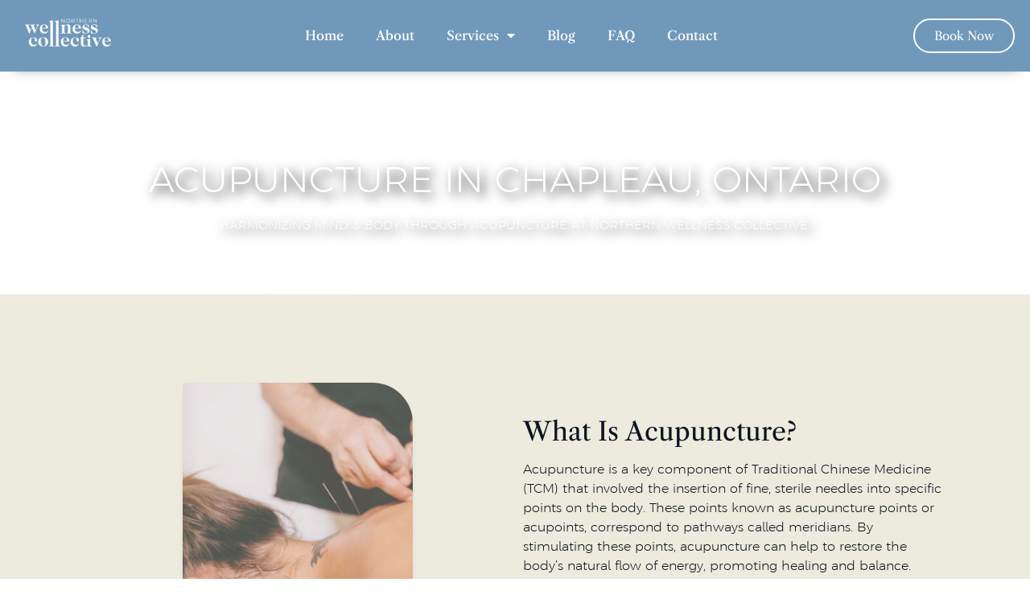

--- FILE ---
content_type: text/html; charset=UTF-8
request_url: https://northernwellnesscollective.ca/acupuncture/chapleau/
body_size: 16741
content:
<!doctype html>
<html lang="en-US" prefix="og: https://ogp.me/ns#">
<head>
	<meta charset="UTF-8">
	<meta name="viewport" content="width=device-width, initial-scale=1">
	<link rel="profile" href="https://gmpg.org/xfn/11">
	
<!-- Search Engine Optimization by Rank Math - https://rankmath.com/ -->
<title>Acupuncture in Chapleau | Northern Wellness Collective</title>
<meta name="description" content="Experience the transformative power of acupuncture with Dr. Kelsey Hroch, BSc, ND, at Northern Wellness Collective in Chapleau. Offering evidence-based, personalized treatments for a range of health issues"/>
<meta name="robots" content="follow, index, max-snippet:-1, max-video-preview:-1, max-image-preview:large"/>
<link rel="canonical" href="https://northernwellnesscollective.ca/acupuncture/chapleau/" />
<meta property="og:locale" content="en_US" />
<meta property="og:type" content="article" />
<meta property="og:title" content="Acupuncture in Chapleau | Northern Wellness Collective" />
<meta property="og:description" content="Experience the transformative power of acupuncture with Dr. Kelsey Hroch, BSc, ND, at Northern Wellness Collective in Chapleau. Offering evidence-based, personalized treatments for a range of health issues" />
<meta property="og:url" content="https://northernwellnesscollective.ca/acupuncture/chapleau/" />
<meta property="og:site_name" content="Northern Wellness Collective" />
<meta property="article:publisher" content="https://www.facebook.com/northernwellnesscollective" />
<meta property="og:image" content="https://northernwellnesscollective.ca/wp-content/uploads/2023/06/Social-Sharing-NWC.png" />
<meta property="og:image:secure_url" content="https://northernwellnesscollective.ca/wp-content/uploads/2023/06/Social-Sharing-NWC.png" />
<meta property="og:image:width" content="1200" />
<meta property="og:image:height" content="630" />
<meta property="og:image:alt" content="Acupuncture | Chapleau" />
<meta property="og:image:type" content="image/png" />
<meta name="twitter:card" content="summary_large_image" />
<meta name="twitter:title" content="Acupuncture in Chapleau | Northern Wellness Collective" />
<meta name="twitter:description" content="Experience the transformative power of acupuncture with Dr. Kelsey Hroch, BSc, ND, at Northern Wellness Collective in Chapleau. Offering evidence-based, personalized treatments for a range of health issues" />
<meta name="twitter:image" content="https://northernwellnesscollective.ca/wp-content/uploads/2023/06/Social-Sharing-NWC.png" />
<meta name="twitter:label1" content="Time to read" />
<meta name="twitter:data1" content="Less than a minute" />
<!-- /Rank Math WordPress SEO plugin -->

<link rel="alternate" type="application/rss+xml" title="Northern Wellness Collective &raquo; Feed" href="https://northernwellnesscollective.ca/feed/" />
<link rel="alternate" type="application/rss+xml" title="Northern Wellness Collective &raquo; Comments Feed" href="https://northernwellnesscollective.ca/comments/feed/" />
<link rel="alternate" type="application/rss+xml" title="Northern Wellness Collective &raquo; Acupuncture | Chapleau Comments Feed" href="https://northernwellnesscollective.ca/acupuncture/chapleau/feed/" />
<link rel="alternate" title="oEmbed (JSON)" type="application/json+oembed" href="https://northernwellnesscollective.ca/wp-json/oembed/1.0/embed?url=https%3A%2F%2Fnorthernwellnesscollective.ca%2Facupuncture%2Fchapleau%2F" />
<link rel="alternate" title="oEmbed (XML)" type="text/xml+oembed" href="https://northernwellnesscollective.ca/wp-json/oembed/1.0/embed?url=https%3A%2F%2Fnorthernwellnesscollective.ca%2Facupuncture%2Fchapleau%2F&#038;format=xml" />
<style id='wp-img-auto-sizes-contain-inline-css'>
img:is([sizes=auto i],[sizes^="auto," i]){contain-intrinsic-size:3000px 1500px}
/*# sourceURL=wp-img-auto-sizes-contain-inline-css */
</style>
<link rel='stylesheet' id='sbi_styles-css' href='https://northernwellnesscollective.ca/wp-content/plugins/instagram-feed/css/sbi-styles.min.css?ver=6.8.0' media='all' />
<style id='wp-emoji-styles-inline-css'>

	img.wp-smiley, img.emoji {
		display: inline !important;
		border: none !important;
		box-shadow: none !important;
		height: 1em !important;
		width: 1em !important;
		margin: 0 0.07em !important;
		vertical-align: -0.1em !important;
		background: none !important;
		padding: 0 !important;
	}
/*# sourceURL=wp-emoji-styles-inline-css */
</style>
<link rel='stylesheet' id='wp-block-library-css' href='https://northernwellnesscollective.ca/wp-includes/css/dist/block-library/style.min.css?ver=6.9' media='all' />
<style id='global-styles-inline-css'>
:root{--wp--preset--aspect-ratio--square: 1;--wp--preset--aspect-ratio--4-3: 4/3;--wp--preset--aspect-ratio--3-4: 3/4;--wp--preset--aspect-ratio--3-2: 3/2;--wp--preset--aspect-ratio--2-3: 2/3;--wp--preset--aspect-ratio--16-9: 16/9;--wp--preset--aspect-ratio--9-16: 9/16;--wp--preset--color--black: #000000;--wp--preset--color--cyan-bluish-gray: #abb8c3;--wp--preset--color--white: #ffffff;--wp--preset--color--pale-pink: #f78da7;--wp--preset--color--vivid-red: #cf2e2e;--wp--preset--color--luminous-vivid-orange: #ff6900;--wp--preset--color--luminous-vivid-amber: #fcb900;--wp--preset--color--light-green-cyan: #7bdcb5;--wp--preset--color--vivid-green-cyan: #00d084;--wp--preset--color--pale-cyan-blue: #8ed1fc;--wp--preset--color--vivid-cyan-blue: #0693e3;--wp--preset--color--vivid-purple: #9b51e0;--wp--preset--gradient--vivid-cyan-blue-to-vivid-purple: linear-gradient(135deg,rgb(6,147,227) 0%,rgb(155,81,224) 100%);--wp--preset--gradient--light-green-cyan-to-vivid-green-cyan: linear-gradient(135deg,rgb(122,220,180) 0%,rgb(0,208,130) 100%);--wp--preset--gradient--luminous-vivid-amber-to-luminous-vivid-orange: linear-gradient(135deg,rgb(252,185,0) 0%,rgb(255,105,0) 100%);--wp--preset--gradient--luminous-vivid-orange-to-vivid-red: linear-gradient(135deg,rgb(255,105,0) 0%,rgb(207,46,46) 100%);--wp--preset--gradient--very-light-gray-to-cyan-bluish-gray: linear-gradient(135deg,rgb(238,238,238) 0%,rgb(169,184,195) 100%);--wp--preset--gradient--cool-to-warm-spectrum: linear-gradient(135deg,rgb(74,234,220) 0%,rgb(151,120,209) 20%,rgb(207,42,186) 40%,rgb(238,44,130) 60%,rgb(251,105,98) 80%,rgb(254,248,76) 100%);--wp--preset--gradient--blush-light-purple: linear-gradient(135deg,rgb(255,206,236) 0%,rgb(152,150,240) 100%);--wp--preset--gradient--blush-bordeaux: linear-gradient(135deg,rgb(254,205,165) 0%,rgb(254,45,45) 50%,rgb(107,0,62) 100%);--wp--preset--gradient--luminous-dusk: linear-gradient(135deg,rgb(255,203,112) 0%,rgb(199,81,192) 50%,rgb(65,88,208) 100%);--wp--preset--gradient--pale-ocean: linear-gradient(135deg,rgb(255,245,203) 0%,rgb(182,227,212) 50%,rgb(51,167,181) 100%);--wp--preset--gradient--electric-grass: linear-gradient(135deg,rgb(202,248,128) 0%,rgb(113,206,126) 100%);--wp--preset--gradient--midnight: linear-gradient(135deg,rgb(2,3,129) 0%,rgb(40,116,252) 100%);--wp--preset--font-size--small: 13px;--wp--preset--font-size--medium: 20px;--wp--preset--font-size--large: 36px;--wp--preset--font-size--x-large: 42px;--wp--preset--spacing--20: 0.44rem;--wp--preset--spacing--30: 0.67rem;--wp--preset--spacing--40: 1rem;--wp--preset--spacing--50: 1.5rem;--wp--preset--spacing--60: 2.25rem;--wp--preset--spacing--70: 3.38rem;--wp--preset--spacing--80: 5.06rem;--wp--preset--shadow--natural: 6px 6px 9px rgba(0, 0, 0, 0.2);--wp--preset--shadow--deep: 12px 12px 50px rgba(0, 0, 0, 0.4);--wp--preset--shadow--sharp: 6px 6px 0px rgba(0, 0, 0, 0.2);--wp--preset--shadow--outlined: 6px 6px 0px -3px rgb(255, 255, 255), 6px 6px rgb(0, 0, 0);--wp--preset--shadow--crisp: 6px 6px 0px rgb(0, 0, 0);}:root { --wp--style--global--content-size: 800px;--wp--style--global--wide-size: 1200px; }:where(body) { margin: 0; }.wp-site-blocks > .alignleft { float: left; margin-right: 2em; }.wp-site-blocks > .alignright { float: right; margin-left: 2em; }.wp-site-blocks > .aligncenter { justify-content: center; margin-left: auto; margin-right: auto; }:where(.wp-site-blocks) > * { margin-block-start: 24px; margin-block-end: 0; }:where(.wp-site-blocks) > :first-child { margin-block-start: 0; }:where(.wp-site-blocks) > :last-child { margin-block-end: 0; }:root { --wp--style--block-gap: 24px; }:root :where(.is-layout-flow) > :first-child{margin-block-start: 0;}:root :where(.is-layout-flow) > :last-child{margin-block-end: 0;}:root :where(.is-layout-flow) > *{margin-block-start: 24px;margin-block-end: 0;}:root :where(.is-layout-constrained) > :first-child{margin-block-start: 0;}:root :where(.is-layout-constrained) > :last-child{margin-block-end: 0;}:root :where(.is-layout-constrained) > *{margin-block-start: 24px;margin-block-end: 0;}:root :where(.is-layout-flex){gap: 24px;}:root :where(.is-layout-grid){gap: 24px;}.is-layout-flow > .alignleft{float: left;margin-inline-start: 0;margin-inline-end: 2em;}.is-layout-flow > .alignright{float: right;margin-inline-start: 2em;margin-inline-end: 0;}.is-layout-flow > .aligncenter{margin-left: auto !important;margin-right: auto !important;}.is-layout-constrained > .alignleft{float: left;margin-inline-start: 0;margin-inline-end: 2em;}.is-layout-constrained > .alignright{float: right;margin-inline-start: 2em;margin-inline-end: 0;}.is-layout-constrained > .aligncenter{margin-left: auto !important;margin-right: auto !important;}.is-layout-constrained > :where(:not(.alignleft):not(.alignright):not(.alignfull)){max-width: var(--wp--style--global--content-size);margin-left: auto !important;margin-right: auto !important;}.is-layout-constrained > .alignwide{max-width: var(--wp--style--global--wide-size);}body .is-layout-flex{display: flex;}.is-layout-flex{flex-wrap: wrap;align-items: center;}.is-layout-flex > :is(*, div){margin: 0;}body .is-layout-grid{display: grid;}.is-layout-grid > :is(*, div){margin: 0;}body{padding-top: 0px;padding-right: 0px;padding-bottom: 0px;padding-left: 0px;}a:where(:not(.wp-element-button)){text-decoration: underline;}:root :where(.wp-element-button, .wp-block-button__link){background-color: #32373c;border-width: 0;color: #fff;font-family: inherit;font-size: inherit;font-style: inherit;font-weight: inherit;letter-spacing: inherit;line-height: inherit;padding-top: calc(0.667em + 2px);padding-right: calc(1.333em + 2px);padding-bottom: calc(0.667em + 2px);padding-left: calc(1.333em + 2px);text-decoration: none;text-transform: inherit;}.has-black-color{color: var(--wp--preset--color--black) !important;}.has-cyan-bluish-gray-color{color: var(--wp--preset--color--cyan-bluish-gray) !important;}.has-white-color{color: var(--wp--preset--color--white) !important;}.has-pale-pink-color{color: var(--wp--preset--color--pale-pink) !important;}.has-vivid-red-color{color: var(--wp--preset--color--vivid-red) !important;}.has-luminous-vivid-orange-color{color: var(--wp--preset--color--luminous-vivid-orange) !important;}.has-luminous-vivid-amber-color{color: var(--wp--preset--color--luminous-vivid-amber) !important;}.has-light-green-cyan-color{color: var(--wp--preset--color--light-green-cyan) !important;}.has-vivid-green-cyan-color{color: var(--wp--preset--color--vivid-green-cyan) !important;}.has-pale-cyan-blue-color{color: var(--wp--preset--color--pale-cyan-blue) !important;}.has-vivid-cyan-blue-color{color: var(--wp--preset--color--vivid-cyan-blue) !important;}.has-vivid-purple-color{color: var(--wp--preset--color--vivid-purple) !important;}.has-black-background-color{background-color: var(--wp--preset--color--black) !important;}.has-cyan-bluish-gray-background-color{background-color: var(--wp--preset--color--cyan-bluish-gray) !important;}.has-white-background-color{background-color: var(--wp--preset--color--white) !important;}.has-pale-pink-background-color{background-color: var(--wp--preset--color--pale-pink) !important;}.has-vivid-red-background-color{background-color: var(--wp--preset--color--vivid-red) !important;}.has-luminous-vivid-orange-background-color{background-color: var(--wp--preset--color--luminous-vivid-orange) !important;}.has-luminous-vivid-amber-background-color{background-color: var(--wp--preset--color--luminous-vivid-amber) !important;}.has-light-green-cyan-background-color{background-color: var(--wp--preset--color--light-green-cyan) !important;}.has-vivid-green-cyan-background-color{background-color: var(--wp--preset--color--vivid-green-cyan) !important;}.has-pale-cyan-blue-background-color{background-color: var(--wp--preset--color--pale-cyan-blue) !important;}.has-vivid-cyan-blue-background-color{background-color: var(--wp--preset--color--vivid-cyan-blue) !important;}.has-vivid-purple-background-color{background-color: var(--wp--preset--color--vivid-purple) !important;}.has-black-border-color{border-color: var(--wp--preset--color--black) !important;}.has-cyan-bluish-gray-border-color{border-color: var(--wp--preset--color--cyan-bluish-gray) !important;}.has-white-border-color{border-color: var(--wp--preset--color--white) !important;}.has-pale-pink-border-color{border-color: var(--wp--preset--color--pale-pink) !important;}.has-vivid-red-border-color{border-color: var(--wp--preset--color--vivid-red) !important;}.has-luminous-vivid-orange-border-color{border-color: var(--wp--preset--color--luminous-vivid-orange) !important;}.has-luminous-vivid-amber-border-color{border-color: var(--wp--preset--color--luminous-vivid-amber) !important;}.has-light-green-cyan-border-color{border-color: var(--wp--preset--color--light-green-cyan) !important;}.has-vivid-green-cyan-border-color{border-color: var(--wp--preset--color--vivid-green-cyan) !important;}.has-pale-cyan-blue-border-color{border-color: var(--wp--preset--color--pale-cyan-blue) !important;}.has-vivid-cyan-blue-border-color{border-color: var(--wp--preset--color--vivid-cyan-blue) !important;}.has-vivid-purple-border-color{border-color: var(--wp--preset--color--vivid-purple) !important;}.has-vivid-cyan-blue-to-vivid-purple-gradient-background{background: var(--wp--preset--gradient--vivid-cyan-blue-to-vivid-purple) !important;}.has-light-green-cyan-to-vivid-green-cyan-gradient-background{background: var(--wp--preset--gradient--light-green-cyan-to-vivid-green-cyan) !important;}.has-luminous-vivid-amber-to-luminous-vivid-orange-gradient-background{background: var(--wp--preset--gradient--luminous-vivid-amber-to-luminous-vivid-orange) !important;}.has-luminous-vivid-orange-to-vivid-red-gradient-background{background: var(--wp--preset--gradient--luminous-vivid-orange-to-vivid-red) !important;}.has-very-light-gray-to-cyan-bluish-gray-gradient-background{background: var(--wp--preset--gradient--very-light-gray-to-cyan-bluish-gray) !important;}.has-cool-to-warm-spectrum-gradient-background{background: var(--wp--preset--gradient--cool-to-warm-spectrum) !important;}.has-blush-light-purple-gradient-background{background: var(--wp--preset--gradient--blush-light-purple) !important;}.has-blush-bordeaux-gradient-background{background: var(--wp--preset--gradient--blush-bordeaux) !important;}.has-luminous-dusk-gradient-background{background: var(--wp--preset--gradient--luminous-dusk) !important;}.has-pale-ocean-gradient-background{background: var(--wp--preset--gradient--pale-ocean) !important;}.has-electric-grass-gradient-background{background: var(--wp--preset--gradient--electric-grass) !important;}.has-midnight-gradient-background{background: var(--wp--preset--gradient--midnight) !important;}.has-small-font-size{font-size: var(--wp--preset--font-size--small) !important;}.has-medium-font-size{font-size: var(--wp--preset--font-size--medium) !important;}.has-large-font-size{font-size: var(--wp--preset--font-size--large) !important;}.has-x-large-font-size{font-size: var(--wp--preset--font-size--x-large) !important;}
/*# sourceURL=global-styles-inline-css */
</style>

<link rel='stylesheet' id='hello-elementor-css' href='https://northernwellnesscollective.ca/wp-content/themes/hello-elementor/style.min.css?ver=3.3.0' media='all' />
<link rel='stylesheet' id='hello-elementor-theme-style-css' href='https://northernwellnesscollective.ca/wp-content/themes/hello-elementor/theme.min.css?ver=3.3.0' media='all' />
<link rel='stylesheet' id='hello-elementor-header-footer-css' href='https://northernwellnesscollective.ca/wp-content/themes/hello-elementor/header-footer.min.css?ver=3.3.0' media='all' />
<link rel='stylesheet' id='elementor-frontend-css' href='https://northernwellnesscollective.ca/wp-content/plugins/elementor/assets/css/frontend.min.css?ver=3.28.4' media='all' />
<link rel='stylesheet' id='elementor-post-5-css' href='https://northernwellnesscollective.ca/wp-content/uploads/elementor/css/post-5.css?ver=1749762566' media='all' />
<link rel='stylesheet' id='widget-image-css' href='https://northernwellnesscollective.ca/wp-content/plugins/elementor/assets/css/widget-image.min.css?ver=3.28.4' media='all' />
<link rel='stylesheet' id='widget-nav-menu-css' href='https://northernwellnesscollective.ca/wp-content/plugins/pro-elements/assets/css/widget-nav-menu.min.css?ver=3.28.1' media='all' />
<link rel='stylesheet' id='e-animation-shrink-css' href='https://northernwellnesscollective.ca/wp-content/plugins/elementor/assets/lib/animations/styles/e-animation-shrink.min.css?ver=3.28.4' media='all' />
<link rel='stylesheet' id='e-sticky-css' href='https://northernwellnesscollective.ca/wp-content/plugins/pro-elements/assets/css/modules/sticky.min.css?ver=3.28.1' media='all' />
<link rel='stylesheet' id='widget-icon-list-css' href='https://northernwellnesscollective.ca/wp-content/plugins/elementor/assets/css/widget-icon-list.min.css?ver=3.28.4' media='all' />
<link rel='stylesheet' id='widget-divider-css' href='https://northernwellnesscollective.ca/wp-content/plugins/elementor/assets/css/widget-divider.min.css?ver=3.28.4' media='all' />
<link rel='stylesheet' id='widget-heading-css' href='https://northernwellnesscollective.ca/wp-content/plugins/elementor/assets/css/widget-heading.min.css?ver=3.28.4' media='all' />
<link rel='stylesheet' id='e-shapes-css' href='https://northernwellnesscollective.ca/wp-content/plugins/elementor/assets/css/conditionals/shapes.min.css?ver=3.28.4' media='all' />
<link rel='stylesheet' id='e-animation-fadeIn-css' href='https://northernwellnesscollective.ca/wp-content/plugins/elementor/assets/lib/animations/styles/fadeIn.min.css?ver=3.28.4' media='all' />
<link rel='stylesheet' id='e-motion-fx-css' href='https://northernwellnesscollective.ca/wp-content/plugins/pro-elements/assets/css/modules/motion-fx.min.css?ver=3.28.1' media='all' />
<link rel='stylesheet' id='swiper-css' href='https://northernwellnesscollective.ca/wp-content/plugins/elementor/assets/lib/swiper/v8/css/swiper.min.css?ver=8.4.5' media='all' />
<link rel='stylesheet' id='e-swiper-css' href='https://northernwellnesscollective.ca/wp-content/plugins/elementor/assets/css/conditionals/e-swiper.min.css?ver=3.28.4' media='all' />
<link rel='stylesheet' id='e-animation-fadeInUp-css' href='https://northernwellnesscollective.ca/wp-content/plugins/elementor/assets/lib/animations/styles/fadeInUp.min.css?ver=3.28.4' media='all' />
<link rel='stylesheet' id='widget-image-carousel-css' href='https://northernwellnesscollective.ca/wp-content/plugins/elementor/assets/css/widget-image-carousel.min.css?ver=3.28.4' media='all' />
<link rel='stylesheet' id='widget-form-css' href='https://northernwellnesscollective.ca/wp-content/plugins/pro-elements/assets/css/widget-form.min.css?ver=3.28.1' media='all' />
<link rel='stylesheet' id='elementor-icons-css' href='https://northernwellnesscollective.ca/wp-content/plugins/elementor/assets/lib/eicons/css/elementor-icons.min.css?ver=5.36.0' media='all' />
<link rel='stylesheet' id='sbistyles-css' href='https://northernwellnesscollective.ca/wp-content/plugins/instagram-feed/css/sbi-styles.min.css?ver=6.8.0' media='all' />
<link rel='stylesheet' id='elementor-post-142-css' href='https://northernwellnesscollective.ca/wp-content/uploads/elementor/css/post-142.css?ver=1749762810' media='all' />
<link rel='stylesheet' id='elementor-post-144-css' href='https://northernwellnesscollective.ca/wp-content/uploads/elementor/css/post-144.css?ver=1761684054' media='all' />
<link rel='stylesheet' id='elementor-post-2095-css' href='https://northernwellnesscollective.ca/wp-content/uploads/elementor/css/post-2095.css?ver=1749763264' media='all' />
<link rel='stylesheet' id='ecs-styles-css' href='https://northernwellnesscollective.ca/wp-content/plugins/ele-custom-skin/assets/css/ecs-style.css?ver=3.1.9' media='all' />
<link rel='stylesheet' id='elementor-icons-shared-0-css' href='https://northernwellnesscollective.ca/wp-content/plugins/elementor/assets/lib/font-awesome/css/fontawesome.min.css?ver=5.15.3' media='all' />
<link rel='stylesheet' id='elementor-icons-fa-solid-css' href='https://northernwellnesscollective.ca/wp-content/plugins/elementor/assets/lib/font-awesome/css/solid.min.css?ver=5.15.3' media='all' />
<link rel='stylesheet' id='elementor-icons-fa-brands-css' href='https://northernwellnesscollective.ca/wp-content/plugins/elementor/assets/lib/font-awesome/css/brands.min.css?ver=5.15.3' media='all' />
<script src="https://northernwellnesscollective.ca/wp-content/plugins/pro-elements/assets/js/page-transitions.min.js?ver=3.28.1" id="page-transitions-js"></script>
<script src="https://northernwellnesscollective.ca/wp-includes/js/jquery/jquery.min.js?ver=3.7.1" id="jquery-core-js"></script>
<script src="https://northernwellnesscollective.ca/wp-includes/js/jquery/jquery-migrate.min.js?ver=3.4.1" id="jquery-migrate-js"></script>
<script id="ecs_ajax_load-js-extra">
var ecs_ajax_params = {"ajaxurl":"https://northernwellnesscollective.ca/wp-admin/admin-ajax.php","posts":"{\"page\":0,\"pagename\":\"chapleau\",\"error\":\"\",\"m\":\"\",\"p\":0,\"post_parent\":\"\",\"subpost\":\"\",\"subpost_id\":\"\",\"attachment\":\"\",\"attachment_id\":0,\"name\":\"chapleau\",\"page_id\":0,\"second\":\"\",\"minute\":\"\",\"hour\":\"\",\"day\":0,\"monthnum\":0,\"year\":0,\"w\":0,\"category_name\":\"\",\"tag\":\"\",\"cat\":\"\",\"tag_id\":\"\",\"author\":\"\",\"author_name\":\"\",\"feed\":\"\",\"tb\":\"\",\"paged\":0,\"meta_key\":\"\",\"meta_value\":\"\",\"preview\":\"\",\"s\":\"\",\"sentence\":\"\",\"title\":\"\",\"fields\":\"all\",\"menu_order\":\"\",\"embed\":\"\",\"category__in\":[],\"category__not_in\":[],\"category__and\":[],\"post__in\":[],\"post__not_in\":[],\"post_name__in\":[],\"tag__in\":[],\"tag__not_in\":[],\"tag__and\":[],\"tag_slug__in\":[],\"tag_slug__and\":[],\"post_parent__in\":[],\"post_parent__not_in\":[],\"author__in\":[],\"author__not_in\":[],\"search_columns\":[],\"ignore_sticky_posts\":false,\"suppress_filters\":false,\"cache_results\":true,\"update_post_term_cache\":true,\"update_menu_item_cache\":false,\"lazy_load_term_meta\":true,\"update_post_meta_cache\":true,\"post_type\":\"\",\"posts_per_page\":10,\"nopaging\":false,\"comments_per_page\":\"50\",\"no_found_rows\":false,\"order\":\"DESC\"}"};
//# sourceURL=ecs_ajax_load-js-extra
</script>
<script src="https://northernwellnesscollective.ca/wp-content/plugins/ele-custom-skin/assets/js/ecs_ajax_pagination.js?ver=3.1.9" id="ecs_ajax_load-js"></script>
<script src="https://northernwellnesscollective.ca/wp-content/plugins/ele-custom-skin/assets/js/ecs.js?ver=3.1.9" id="ecs-script-js"></script>
<link rel="https://api.w.org/" href="https://northernwellnesscollective.ca/wp-json/" /><link rel="alternate" title="JSON" type="application/json" href="https://northernwellnesscollective.ca/wp-json/wp/v2/pages/2859" /><link rel="EditURI" type="application/rsd+xml" title="RSD" href="https://northernwellnesscollective.ca/xmlrpc.php?rsd" />
<meta name="generator" content="WordPress 6.9" />
<link rel='shortlink' href='https://northernwellnesscollective.ca/?p=2859' />
<meta name="generator" content="Elementor 3.28.4; features: additional_custom_breakpoints, e_local_google_fonts; settings: css_print_method-external, google_font-enabled, font_display-swap">
<script type="application/ld+json">
{
  "@context": "https://schema.org",
  "@type": "Service",
  "serviceType": "Naturopathic Services",
  "provider": {
    "@type": "Organization",
    "name": "Northern Wellness Collective",
    "sameAs": [
      "https://goo.gl/maps/YwvQv5in8Vx4o6Mb9"
    ],
    "employee": {
      "@type": "Person",
      "name": "Dr. Kelsey Hroch"
    }
  },
  "areaServed": {
    "@type": "Place",
    "hasMap": "https://goo.gl/maps/YwvQv5in8Vx4o6Mb9",
    "address": {
      "@type": "PostalAddress",
      "addressLocality": "Sault Ste. Marie",
      "addressRegion": "ON",
      "addressCountry": "CA"
    }
  },
  "hasOfferCatalog": {
    "@type": "OfferCatalog",
    "name": "Naturopathic Services",
    "itemListElement": [
      {
        "@type": "OfferCatalog",
        "name": "Nutrition and Lifestyle Counselling",
        "itemListElement": {
          "@type": "Service",
          "name": "Nutrition and Lifestyle Counselling",
          "url": "https://northernwellnesscollective.ca/services/nutrition-lifestyle-counselling/"
        }
      },
      {
        "@type": "OfferCatalog",
        "name": "Acupuncture",
        "itemListElement": {
          "@type": "Service",
          "name": "Acupuncture",
          "url": "https://northernwellnesscollective.ca/services/acupuncture/"
        }
      },
      {
        "@type": "OfferCatalog",
        "name": "Cupping",
        "itemListElement": {
          "@type": "Service",
          "name": "Cupping",
          "url": "https://northernwellnesscollective.ca/services/cupping/"
        }
      },
      {
        "@type": "OfferCatalog",
        "name": "Focused Supplement and Botanical Prescription",
        "itemListElement": {
          "@type": "Service",
          "name": "Focused Supplement and Botanical Prescription",
          "url": "https://northernwellnesscollective.ca/services/focused-supplement-botanical-prescription/"
        }
      },
      {
        "@type": "OfferCatalog",
        "name": "Bloodwork",
        "itemListElement": {
          "@type": "Service",
          "name": "Bloodwork",
          "url": "https://northernwellnesscollective.ca/services/bloodwork/"
        }
      },
      {
        "@type": "OfferCatalog",
        "name": "Physical Exams",
        "itemListElement": {
          "@type": "Service",
          "name": "Physical Exams",
          "url": "https://northernwellnesscollective.ca/services/physical-exams/"
        }
      }
    ]
  }
}
</script>
<style>
.child-pages-container {
    display: flex;
    flex-wrap: wrap;
}
.child-pages-container > div {
    flex-basis: 50%;  /* Adjust the width for 2 columns */
    padding: 10px;    /* Padding for spacing */
}
</style>
			<style>
				.e-con.e-parent:nth-of-type(n+4):not(.e-lazyloaded):not(.e-no-lazyload),
				.e-con.e-parent:nth-of-type(n+4):not(.e-lazyloaded):not(.e-no-lazyload) * {
					background-image: none !important;
				}
				@media screen and (max-height: 1024px) {
					.e-con.e-parent:nth-of-type(n+3):not(.e-lazyloaded):not(.e-no-lazyload),
					.e-con.e-parent:nth-of-type(n+3):not(.e-lazyloaded):not(.e-no-lazyload) * {
						background-image: none !important;
					}
				}
				@media screen and (max-height: 640px) {
					.e-con.e-parent:nth-of-type(n+2):not(.e-lazyloaded):not(.e-no-lazyload),
					.e-con.e-parent:nth-of-type(n+2):not(.e-lazyloaded):not(.e-no-lazyload) * {
						background-image: none !important;
					}
				}
			</style>
			<link rel="icon" href="https://northernwellnesscollective.ca/wp-content/uploads/2023/06/Northern-wellness-collective-logo-03-Kelsey-Hroch-1-150x150.png" sizes="32x32" />
<link rel="icon" href="https://northernwellnesscollective.ca/wp-content/uploads/2023/06/Northern-wellness-collective-logo-03-Kelsey-Hroch-1.png" sizes="192x192" />
<link rel="apple-touch-icon" href="https://northernwellnesscollective.ca/wp-content/uploads/2023/06/Northern-wellness-collective-logo-03-Kelsey-Hroch-1.png" />
<meta name="msapplication-TileImage" content="https://northernwellnesscollective.ca/wp-content/uploads/2023/06/Northern-wellness-collective-logo-03-Kelsey-Hroch-1.png" />
</head>
<body class="wp-singular page-template-default page page-id-2859 page-child parent-pageid-162 wp-custom-logo wp-embed-responsive wp-theme-hello-elementor theme-default elementor-default elementor-kit-5 elementor-page-2095">

		<e-page-transition preloader-type="image" preloader-image-url="https://northernwellnesscollective.ca/wp-content/uploads/2023/06/Northern-wellness-collective-logo-01-Kelsey-Hroch-1.png" class="e-page-transition--entering" exclude="^https\:\/\/northernwellnesscollective\.ca\/wp\-admin\/">
					</e-page-transition>
		
<a class="skip-link screen-reader-text" href="#content">Skip to content</a>

		<div data-elementor-type="header" data-elementor-id="142" class="elementor elementor-142 elementor-location-header" data-elementor-post-type="elementor_library">
					<section class="elementor-section elementor-top-section elementor-element elementor-element-839695a elementor-section-full_width elementor-section-height-default elementor-section-height-default" data-id="839695a" data-element_type="section" data-settings="{&quot;background_background&quot;:&quot;classic&quot;,&quot;sticky&quot;:&quot;top&quot;,&quot;sticky_on&quot;:[&quot;desktop&quot;,&quot;tablet&quot;,&quot;mobile&quot;],&quot;sticky_offset&quot;:0,&quot;sticky_effects_offset&quot;:0,&quot;sticky_anchor_link_offset&quot;:0}">
						<div class="elementor-container elementor-column-gap-default">
					<div class="elementor-column elementor-col-33 elementor-top-column elementor-element elementor-element-886f986" data-id="886f986" data-element_type="column">
			<div class="elementor-widget-wrap elementor-element-populated">
						<div class="elementor-element elementor-element-2982c94 elementor-widget elementor-widget-theme-site-logo elementor-widget-image" data-id="2982c94" data-element_type="widget" data-widget_type="theme-site-logo.default">
				<div class="elementor-widget-container">
											<a href="https://northernwellnesscollective.ca">
			<img fetchpriority="high" width="3300" height="2502" src="https://northernwellnesscollective.ca/wp-content/uploads/2023/06/Northern-wellness-collective-logo-01-Kelsey-Hroch-1.png" class="attachment-full size-full wp-image-19" alt="" srcset="https://northernwellnesscollective.ca/wp-content/uploads/2023/06/Northern-wellness-collective-logo-01-Kelsey-Hroch-1.png 3300w, https://northernwellnesscollective.ca/wp-content/uploads/2023/06/Northern-wellness-collective-logo-01-Kelsey-Hroch-1-300x227.png 300w, https://northernwellnesscollective.ca/wp-content/uploads/2023/06/Northern-wellness-collective-logo-01-Kelsey-Hroch-1-1024x776.png 1024w, https://northernwellnesscollective.ca/wp-content/uploads/2023/06/Northern-wellness-collective-logo-01-Kelsey-Hroch-1-768x582.png 768w, https://northernwellnesscollective.ca/wp-content/uploads/2023/06/Northern-wellness-collective-logo-01-Kelsey-Hroch-1-1536x1165.png 1536w, https://northernwellnesscollective.ca/wp-content/uploads/2023/06/Northern-wellness-collective-logo-01-Kelsey-Hroch-1-2048x1553.png 2048w" sizes="(max-width: 3300px) 100vw, 3300px" />				</a>
											</div>
				</div>
					</div>
		</div>
				<div class="elementor-column elementor-col-33 elementor-top-column elementor-element elementor-element-2bd237e" data-id="2bd237e" data-element_type="column" data-settings="{&quot;animation&quot;:&quot;none&quot;}">
			<div class="elementor-widget-wrap elementor-element-populated">
						<div class="elementor-element elementor-element-6895370 elementor-nav-menu__align-center elementor-nav-menu--stretch elementor-nav-menu__text-align-center elementor-nav-menu--dropdown-tablet elementor-nav-menu--toggle elementor-nav-menu--burger elementor-widget elementor-widget-nav-menu" data-id="6895370" data-element_type="widget" data-settings="{&quot;full_width&quot;:&quot;stretch&quot;,&quot;layout&quot;:&quot;horizontal&quot;,&quot;submenu_icon&quot;:{&quot;value&quot;:&quot;&lt;i class=\&quot;fas fa-caret-down\&quot;&gt;&lt;\/i&gt;&quot;,&quot;library&quot;:&quot;fa-solid&quot;},&quot;toggle&quot;:&quot;burger&quot;}" data-widget_type="nav-menu.default">
				<div class="elementor-widget-container">
								<nav aria-label="Menu" class="elementor-nav-menu--main elementor-nav-menu__container elementor-nav-menu--layout-horizontal e--pointer-underline e--animation-grow">
				<ul id="menu-1-6895370" class="elementor-nav-menu"><li class="menu-item menu-item-type-post_type menu-item-object-page menu-item-home menu-item-173"><a href="https://northernwellnesscollective.ca/" class="elementor-item">Home</a></li>
<li class="menu-item menu-item-type-post_type menu-item-object-page menu-item-174"><a href="https://northernwellnesscollective.ca/kelsey-hroch/" class="elementor-item">About</a></li>
<li class="menu-item menu-item-type-post_type menu-item-object-page menu-item-has-children menu-item-177"><a href="https://northernwellnesscollective.ca/naturopathic-services/" class="elementor-item">Services</a>
<ul class="sub-menu elementor-nav-menu--dropdown">
	<li class="menu-item menu-item-type-post_type menu-item-object-page menu-item-840"><a href="https://northernwellnesscollective.ca/perinatal-care/" class="elementor-sub-item">Perinatal Care</a></li>
	<li class="menu-item menu-item-type-post_type menu-item-object-page menu-item-182"><a href="https://northernwellnesscollective.ca/nutrition-lifestyle-counselling/" class="elementor-sub-item">Nutrition &#038; Lifestyle Counselling</a></li>
	<li class="menu-item menu-item-type-post_type menu-item-object-page current-page-ancestor menu-item-178"><a href="https://northernwellnesscollective.ca/acupuncture/" class="elementor-sub-item">Acupuncture</a></li>
	<li class="menu-item menu-item-type-post_type menu-item-object-page menu-item-181"><a href="https://northernwellnesscollective.ca/supplement-prescription/" class="elementor-sub-item">Focused Supplement &#038; Botanical Prescription</a></li>
</ul>
</li>
<li class="menu-item menu-item-type-post_type menu-item-object-page menu-item-1334"><a href="https://northernwellnesscollective.ca/blog/" class="elementor-item">Blog</a></li>
<li class="menu-item menu-item-type-post_type menu-item-object-page menu-item-176"><a href="https://northernwellnesscollective.ca/frequently-asked-health-questions/" class="elementor-item">FAQ</a></li>
<li class="menu-item menu-item-type-post_type menu-item-object-page menu-item-175"><a href="https://northernwellnesscollective.ca/contact/" class="elementor-item">Contact</a></li>
</ul>			</nav>
					<div class="elementor-menu-toggle" role="button" tabindex="0" aria-label="Menu Toggle" aria-expanded="false">
			<i aria-hidden="true" role="presentation" class="elementor-menu-toggle__icon--open eicon-menu-bar"></i><i aria-hidden="true" role="presentation" class="elementor-menu-toggle__icon--close eicon-close"></i>		</div>
					<nav class="elementor-nav-menu--dropdown elementor-nav-menu__container" aria-hidden="true">
				<ul id="menu-2-6895370" class="elementor-nav-menu"><li class="menu-item menu-item-type-post_type menu-item-object-page menu-item-home menu-item-173"><a href="https://northernwellnesscollective.ca/" class="elementor-item" tabindex="-1">Home</a></li>
<li class="menu-item menu-item-type-post_type menu-item-object-page menu-item-174"><a href="https://northernwellnesscollective.ca/kelsey-hroch/" class="elementor-item" tabindex="-1">About</a></li>
<li class="menu-item menu-item-type-post_type menu-item-object-page menu-item-has-children menu-item-177"><a href="https://northernwellnesscollective.ca/naturopathic-services/" class="elementor-item" tabindex="-1">Services</a>
<ul class="sub-menu elementor-nav-menu--dropdown">
	<li class="menu-item menu-item-type-post_type menu-item-object-page menu-item-840"><a href="https://northernwellnesscollective.ca/perinatal-care/" class="elementor-sub-item" tabindex="-1">Perinatal Care</a></li>
	<li class="menu-item menu-item-type-post_type menu-item-object-page menu-item-182"><a href="https://northernwellnesscollective.ca/nutrition-lifestyle-counselling/" class="elementor-sub-item" tabindex="-1">Nutrition &#038; Lifestyle Counselling</a></li>
	<li class="menu-item menu-item-type-post_type menu-item-object-page current-page-ancestor menu-item-178"><a href="https://northernwellnesscollective.ca/acupuncture/" class="elementor-sub-item" tabindex="-1">Acupuncture</a></li>
	<li class="menu-item menu-item-type-post_type menu-item-object-page menu-item-181"><a href="https://northernwellnesscollective.ca/supplement-prescription/" class="elementor-sub-item" tabindex="-1">Focused Supplement &#038; Botanical Prescription</a></li>
</ul>
</li>
<li class="menu-item menu-item-type-post_type menu-item-object-page menu-item-1334"><a href="https://northernwellnesscollective.ca/blog/" class="elementor-item" tabindex="-1">Blog</a></li>
<li class="menu-item menu-item-type-post_type menu-item-object-page menu-item-176"><a href="https://northernwellnesscollective.ca/frequently-asked-health-questions/" class="elementor-item" tabindex="-1">FAQ</a></li>
<li class="menu-item menu-item-type-post_type menu-item-object-page menu-item-175"><a href="https://northernwellnesscollective.ca/contact/" class="elementor-item" tabindex="-1">Contact</a></li>
</ul>			</nav>
						</div>
				</div>
					</div>
		</div>
				<div class="elementor-column elementor-col-33 elementor-top-column elementor-element elementor-element-cdca09a" data-id="cdca09a" data-element_type="column">
			<div class="elementor-widget-wrap elementor-element-populated">
						<div class="elementor-element elementor-element-efd03aa elementor-align-right elementor-widget elementor-widget-button" data-id="efd03aa" data-element_type="widget" data-widget_type="button.default">
				<div class="elementor-widget-container">
									<div class="elementor-button-wrapper">
					<a class="elementor-button elementor-button-link elementor-size-sm elementor-animation-shrink" href="https://northernwellnesscollective.ca/book-now/">
						<span class="elementor-button-content-wrapper">
									<span class="elementor-button-text">Book Now</span>
					</span>
					</a>
				</div>
								</div>
				</div>
					</div>
		</div>
					</div>
		</section>
				</div>
				<div data-elementor-type="single-page" data-elementor-id="2095" class="elementor elementor-2095 elementor-location-single post-2859 page type-page status-publish hentry" data-elementor-post-type="elementor_library">
					<section class="elementor-section elementor-top-section elementor-element elementor-element-d9d5d4d elementor-section-boxed elementor-section-height-default elementor-section-height-default" data-id="d9d5d4d" data-element_type="section" data-settings="{&quot;background_background&quot;:&quot;slideshow&quot;,&quot;background_slideshow_gallery&quot;:[{&quot;id&quot;:1059,&quot;url&quot;:&quot;https:\/\/northernwellnesscollective.ca\/wp-content\/uploads\/2023\/09\/pexels-ryutaro-tsukata-5473180-scaled.jpeg&quot;}],&quot;background_slideshow_loop&quot;:&quot;yes&quot;,&quot;background_slideshow_slide_duration&quot;:5000,&quot;background_slideshow_slide_transition&quot;:&quot;fade&quot;,&quot;background_slideshow_transition_duration&quot;:500}">
							<div class="elementor-background-overlay"></div>
							<div class="elementor-container elementor-column-gap-default">
					<div class="elementor-column elementor-col-100 elementor-top-column elementor-element elementor-element-827834c elementor-invisible" data-id="827834c" data-element_type="column" data-settings="{&quot;motion_fx_motion_fx_scrolling&quot;:&quot;yes&quot;,&quot;motion_fx_opacity_effect&quot;:&quot;yes&quot;,&quot;motion_fx_opacity_direction&quot;:&quot;in-out&quot;,&quot;motion_fx_opacity_level&quot;:{&quot;unit&quot;:&quot;px&quot;,&quot;size&quot;:15,&quot;sizes&quot;:[]},&quot;motion_fx_opacity_range&quot;:{&quot;unit&quot;:&quot;%&quot;,&quot;size&quot;:&quot;&quot;,&quot;sizes&quot;:{&quot;start&quot;:75,&quot;end&quot;:100}},&quot;animation&quot;:&quot;fadeIn&quot;,&quot;motion_fx_devices&quot;:[&quot;desktop&quot;,&quot;tablet&quot;,&quot;mobile&quot;]}">
			<div class="elementor-widget-wrap elementor-element-populated">
						<div class="elementor-element elementor-element-d69f011 elementor-widget elementor-widget-image" data-id="d69f011" data-element_type="widget" data-widget_type="image.default">
				<div class="elementor-widget-container">
															<img width="800" height="606" src="https://northernwellnesscollective.ca/wp-content/uploads/2024/01/Northern-wellness-collective-logo-12-1024x776.png" class="attachment-large size-large wp-image-3248" alt="" srcset="https://northernwellnesscollective.ca/wp-content/uploads/2024/01/Northern-wellness-collective-logo-12-1024x776.png 1024w, https://northernwellnesscollective.ca/wp-content/uploads/2024/01/Northern-wellness-collective-logo-12-300x227.png 300w, https://northernwellnesscollective.ca/wp-content/uploads/2024/01/Northern-wellness-collective-logo-12-768x582.png 768w, https://northernwellnesscollective.ca/wp-content/uploads/2024/01/Northern-wellness-collective-logo-12-1536x1165.png 1536w, https://northernwellnesscollective.ca/wp-content/uploads/2024/01/Northern-wellness-collective-logo-12-2048x1553.png 2048w" sizes="(max-width: 800px) 100vw, 800px" />															</div>
				</div>
				<div class="elementor-element elementor-element-aefc4ff elementor-widget elementor-widget-heading" data-id="aefc4ff" data-element_type="widget" data-widget_type="heading.default">
				<div class="elementor-widget-container">
					<h1 class="elementor-heading-title elementor-size-large">Acupuncture in Chapleau, Ontario</h1>				</div>
				</div>
				<div class="elementor-element elementor-element-3baa5a8 elementor-widget__width-initial elementor-widget elementor-widget-text-editor" data-id="3baa5a8" data-element_type="widget" data-widget_type="text-editor.default">
				<div class="elementor-widget-container">
									<p>HARMONIZING MIND &amp; BODY THROUGH ACUPUNCTURE AT NORTHERN WELLNESS COLLECTIVE.</p>								</div>
				</div>
					</div>
		</div>
					</div>
		</section>
				<section class="elementor-section elementor-top-section elementor-element elementor-element-510434f elementor-section-boxed elementor-section-height-default elementor-section-height-default" data-id="510434f" data-element_type="section" data-settings="{&quot;background_background&quot;:&quot;classic&quot;,&quot;shape_divider_top&quot;:&quot;opacity-tilt&quot;,&quot;shape_divider_bottom&quot;:&quot;opacity-tilt&quot;}">
							<div class="elementor-background-overlay"></div>
						<div class="elementor-shape elementor-shape-top" data-negative="false">
			<svg xmlns="http://www.w3.org/2000/svg" viewBox="0 0 2600 131.1" preserveAspectRatio="none">
	<path class="elementor-shape-fill" d="M0 0L2600 0 2600 69.1 0 0z"/>
	<path class="elementor-shape-fill" style="opacity:0.5" d="M0 0L2600 0 2600 69.1 0 69.1z"/>
	<path class="elementor-shape-fill" style="opacity:0.25" d="M2600 0L0 0 0 130.1 2600 69.1z"/>
</svg>		</div>
				<div class="elementor-shape elementor-shape-bottom" data-negative="false">
			<svg xmlns="http://www.w3.org/2000/svg" viewBox="0 0 2600 131.1" preserveAspectRatio="none">
	<path class="elementor-shape-fill" d="M0 0L2600 0 2600 69.1 0 0z"/>
	<path class="elementor-shape-fill" style="opacity:0.5" d="M0 0L2600 0 2600 69.1 0 69.1z"/>
	<path class="elementor-shape-fill" style="opacity:0.25" d="M2600 0L0 0 0 130.1 2600 69.1z"/>
</svg>		</div>
					<div class="elementor-container elementor-column-gap-default">
					<div class="elementor-column elementor-col-50 elementor-top-column elementor-element elementor-element-8a9e959" data-id="8a9e959" data-element_type="column" data-settings="{&quot;motion_fx_motion_fx_scrolling&quot;:&quot;yes&quot;,&quot;motion_fx_opacity_effect&quot;:&quot;yes&quot;,&quot;motion_fx_opacity_range&quot;:{&quot;unit&quot;:&quot;%&quot;,&quot;size&quot;:&quot;&quot;,&quot;sizes&quot;:{&quot;start&quot;:5,&quot;end&quot;:35}},&quot;motion_fx_opacity_direction&quot;:&quot;out-in&quot;,&quot;motion_fx_opacity_level&quot;:{&quot;unit&quot;:&quot;px&quot;,&quot;size&quot;:10,&quot;sizes&quot;:[]},&quot;motion_fx_devices&quot;:[&quot;desktop&quot;,&quot;tablet&quot;,&quot;mobile&quot;]}">
			<div class="elementor-widget-wrap elementor-element-populated">
						<div class="elementor-element elementor-element-5fd9470 elementor-hidden-tablet elementor-hidden-mobile elementor-widget elementor-widget-image" data-id="5fd9470" data-element_type="widget" data-widget_type="image.default">
				<div class="elementor-widget-container">
															<img width="800" height="534" src="https://northernwellnesscollective.ca/wp-content/uploads/2023/09/pexels-alma-thai-4353249-1024x683.jpeg" class="attachment-large size-large wp-image-1145" alt="" srcset="https://northernwellnesscollective.ca/wp-content/uploads/2023/09/pexels-alma-thai-4353249-1024x683.jpeg 1024w, https://northernwellnesscollective.ca/wp-content/uploads/2023/09/pexels-alma-thai-4353249-300x200.jpeg 300w, https://northernwellnesscollective.ca/wp-content/uploads/2023/09/pexels-alma-thai-4353249-768x512.jpeg 768w, https://northernwellnesscollective.ca/wp-content/uploads/2023/09/pexels-alma-thai-4353249-1536x1024.jpeg 1536w, https://northernwellnesscollective.ca/wp-content/uploads/2023/09/pexels-alma-thai-4353249-2048x1365.jpeg 2048w" sizes="(max-width: 800px) 100vw, 800px" />															</div>
				</div>
					</div>
		</div>
				<div class="elementor-column elementor-col-50 elementor-top-column elementor-element elementor-element-7ed9c95" data-id="7ed9c95" data-element_type="column" data-settings="{&quot;motion_fx_motion_fx_scrolling&quot;:&quot;yes&quot;,&quot;motion_fx_opacity_effect&quot;:&quot;yes&quot;,&quot;motion_fx_opacity_range&quot;:{&quot;unit&quot;:&quot;%&quot;,&quot;size&quot;:&quot;&quot;,&quot;sizes&quot;:{&quot;start&quot;:0,&quot;end&quot;:15}},&quot;motion_fx_opacity_direction&quot;:&quot;out-in&quot;,&quot;motion_fx_opacity_level&quot;:{&quot;unit&quot;:&quot;px&quot;,&quot;size&quot;:10,&quot;sizes&quot;:[]},&quot;motion_fx_devices&quot;:[&quot;desktop&quot;,&quot;tablet&quot;,&quot;mobile&quot;]}">
			<div class="elementor-widget-wrap elementor-element-populated">
						<div class="elementor-element elementor-element-a5c8ed0 elementor-widget elementor-widget-heading" data-id="a5c8ed0" data-element_type="widget" data-widget_type="heading.default">
				<div class="elementor-widget-container">
					<h2 class="elementor-heading-title elementor-size-default">What is  Acupuncture? 
</h2>				</div>
				</div>
				<div class="elementor-element elementor-element-44d5a93 elementor-hidden-desktop elementor-widget elementor-widget-image" data-id="44d5a93" data-element_type="widget" data-widget_type="image.default">
				<div class="elementor-widget-container">
															<img width="800" height="534" src="https://northernwellnesscollective.ca/wp-content/uploads/2023/09/pexels-alma-thai-4353249-1024x683.jpeg" class="attachment-large size-large wp-image-1145" alt="" srcset="https://northernwellnesscollective.ca/wp-content/uploads/2023/09/pexels-alma-thai-4353249-1024x683.jpeg 1024w, https://northernwellnesscollective.ca/wp-content/uploads/2023/09/pexels-alma-thai-4353249-300x200.jpeg 300w, https://northernwellnesscollective.ca/wp-content/uploads/2023/09/pexels-alma-thai-4353249-768x512.jpeg 768w, https://northernwellnesscollective.ca/wp-content/uploads/2023/09/pexels-alma-thai-4353249-1536x1024.jpeg 1536w, https://northernwellnesscollective.ca/wp-content/uploads/2023/09/pexels-alma-thai-4353249-2048x1365.jpeg 2048w" sizes="(max-width: 800px) 100vw, 800px" />															</div>
				</div>
				<div class="elementor-element elementor-element-946d38e elementor-invisible elementor-widget elementor-widget-text-editor" data-id="946d38e" data-element_type="widget" data-settings="{&quot;_animation&quot;:&quot;fadeInUp&quot;,&quot;_animation_mobile&quot;:&quot;fadeIn&quot;}" data-widget_type="text-editor.default">
				<div class="elementor-widget-container">
									<p>Acupuncture is a key component of Traditional Chinese Medicine (TCM) that involved the insertion of fine, sterile needles into specific points on the body. These points known as acupuncture points or acupoints, correspond to pathways called meridians. By stimulating these points, acupuncture can help to restore the body’s natural flow of energy, promoting healing and balance. </p>								</div>
				</div>
					</div>
		</div>
					</div>
		</section>
				<section class="elementor-section elementor-top-section elementor-element elementor-element-8d60b6a elementor-section-boxed elementor-section-height-default elementor-section-height-default" data-id="8d60b6a" data-element_type="section" data-settings="{&quot;background_background&quot;:&quot;classic&quot;,&quot;shape_divider_top&quot;:&quot;opacity-tilt&quot;,&quot;shape_divider_bottom&quot;:&quot;opacity-tilt&quot;}">
							<div class="elementor-background-overlay"></div>
						<div class="elementor-shape elementor-shape-top" data-negative="false">
			<svg xmlns="http://www.w3.org/2000/svg" viewBox="0 0 2600 131.1" preserveAspectRatio="none">
	<path class="elementor-shape-fill" d="M0 0L2600 0 2600 69.1 0 0z"/>
	<path class="elementor-shape-fill" style="opacity:0.5" d="M0 0L2600 0 2600 69.1 0 69.1z"/>
	<path class="elementor-shape-fill" style="opacity:0.25" d="M2600 0L0 0 0 130.1 2600 69.1z"/>
</svg>		</div>
				<div class="elementor-shape elementor-shape-bottom" data-negative="false">
			<svg xmlns="http://www.w3.org/2000/svg" viewBox="0 0 2600 131.1" preserveAspectRatio="none">
	<path class="elementor-shape-fill" d="M0 0L2600 0 2600 69.1 0 0z"/>
	<path class="elementor-shape-fill" style="opacity:0.5" d="M0 0L2600 0 2600 69.1 0 69.1z"/>
	<path class="elementor-shape-fill" style="opacity:0.25" d="M2600 0L0 0 0 130.1 2600 69.1z"/>
</svg>		</div>
					<div class="elementor-container elementor-column-gap-default">
					<div class="elementor-column elementor-col-100 elementor-top-column elementor-element elementor-element-71d1836" data-id="71d1836" data-element_type="column" data-settings="{&quot;motion_fx_motion_fx_scrolling&quot;:&quot;yes&quot;,&quot;motion_fx_opacity_effect&quot;:&quot;yes&quot;,&quot;motion_fx_opacity_range&quot;:{&quot;unit&quot;:&quot;%&quot;,&quot;size&quot;:&quot;&quot;,&quot;sizes&quot;:{&quot;start&quot;:5,&quot;end&quot;:35}},&quot;motion_fx_opacity_direction&quot;:&quot;out-in&quot;,&quot;motion_fx_opacity_level&quot;:{&quot;unit&quot;:&quot;px&quot;,&quot;size&quot;:10,&quot;sizes&quot;:[]},&quot;motion_fx_devices&quot;:[&quot;desktop&quot;,&quot;tablet&quot;,&quot;mobile&quot;]}">
			<div class="elementor-widget-wrap elementor-element-populated">
						<div class="elementor-element elementor-element-62ecaf3 elementor-widget elementor-widget-heading" data-id="62ecaf3" data-element_type="widget" data-widget_type="heading.default">
				<div class="elementor-widget-container">
					<div class="elementor-heading-title elementor-size-large">Conditions treated with Acupuncture 
</div>				</div>
				</div>
				<div class="elementor-element elementor-element-1a0eae1 elementor-widget elementor-widget-text-editor" data-id="1a0eae1" data-element_type="widget" data-widget_type="text-editor.default">
				<div class="elementor-widget-container">
									<p>Acupuncture has been shown to be effective in managing a wide range of conditions including: </p>								</div>
				</div>
				<section class="elementor-section elementor-inner-section elementor-element elementor-element-a41691b elementor-hidden-mobile elementor-section-boxed elementor-section-height-default elementor-section-height-default" data-id="a41691b" data-element_type="section">
						<div class="elementor-container elementor-column-gap-default">
					<div class="elementor-column elementor-col-33 elementor-inner-column elementor-element elementor-element-a53a763" data-id="a53a763" data-element_type="column">
			<div class="elementor-widget-wrap elementor-element-populated">
						<div class="elementor-element elementor-element-c4251f8 elementor-align-right elementor-mobile-align-center elementor-icon-list--layout-traditional elementor-list-item-link-full_width elementor-widget elementor-widget-icon-list" data-id="c4251f8" data-element_type="widget" data-widget_type="icon-list.default">
				<div class="elementor-widget-container">
							<ul class="elementor-icon-list-items">
							<li class="elementor-icon-list-item">
											<span class="elementor-icon-list-icon">
							<i aria-hidden="true" class="fas fa-map-pin"></i>						</span>
										<span class="elementor-icon-list-text">Pain management</span>
									</li>
								<li class="elementor-icon-list-item">
											<span class="elementor-icon-list-icon">
							<i aria-hidden="true" class="fas fa-map-pin"></i>						</span>
										<span class="elementor-icon-list-text">Stress and anxiety </span>
									</li>
						</ul>
						</div>
				</div>
					</div>
		</div>
				<div class="elementor-column elementor-col-33 elementor-inner-column elementor-element elementor-element-47ba144" data-id="47ba144" data-element_type="column">
			<div class="elementor-widget-wrap elementor-element-populated">
						<div class="elementor-element elementor-element-13037b2 elementor-align-center elementor-icon-list--layout-traditional elementor-list-item-link-full_width elementor-widget elementor-widget-icon-list" data-id="13037b2" data-element_type="widget" data-widget_type="icon-list.default">
				<div class="elementor-widget-container">
							<ul class="elementor-icon-list-items">
							<li class="elementor-icon-list-item">
											<span class="elementor-icon-list-icon">
							<i aria-hidden="true" class="fas fa-map-pin"></i>						</span>
										<span class="elementor-icon-list-text">Women's health </span>
									</li>
								<li class="elementor-icon-list-item">
											<span class="elementor-icon-list-icon">
							<i aria-hidden="true" class="fas fa-map-pin"></i>						</span>
										<span class="elementor-icon-list-text">Digestive health </span>
									</li>
						</ul>
						</div>
				</div>
					</div>
		</div>
				<div class="elementor-column elementor-col-33 elementor-inner-column elementor-element elementor-element-c57c1b2" data-id="c57c1b2" data-element_type="column">
			<div class="elementor-widget-wrap elementor-element-populated">
						<div class="elementor-element elementor-element-f8a0245 elementor-align-left elementor-mobile-align-center elementor-icon-list--layout-traditional elementor-list-item-link-full_width elementor-widget elementor-widget-icon-list" data-id="f8a0245" data-element_type="widget" data-widget_type="icon-list.default">
				<div class="elementor-widget-container">
							<ul class="elementor-icon-list-items">
							<li class="elementor-icon-list-item">
											<span class="elementor-icon-list-icon">
							<i aria-hidden="true" class="fas fa-plus-circle"></i>						</span>
										<span class="elementor-icon-list-text">And More...</span>
									</li>
						</ul>
						</div>
				</div>
					</div>
		</div>
					</div>
		</section>
				<section class="elementor-section elementor-inner-section elementor-element elementor-element-cda07fe elementor-hidden-desktop elementor-hidden-tablet elementor-section-boxed elementor-section-height-default elementor-section-height-default" data-id="cda07fe" data-element_type="section">
						<div class="elementor-container elementor-column-gap-default">
					<div class="elementor-column elementor-col-100 elementor-inner-column elementor-element elementor-element-0256fc6" data-id="0256fc6" data-element_type="column">
			<div class="elementor-widget-wrap elementor-element-populated">
						<div class="elementor-element elementor-element-12a685b elementor-align-right elementor-mobile-align-center elementor-icon-list--layout-traditional elementor-list-item-link-full_width elementor-widget elementor-widget-icon-list" data-id="12a685b" data-element_type="widget" data-widget_type="icon-list.default">
				<div class="elementor-widget-container">
							<ul class="elementor-icon-list-items">
							<li class="elementor-icon-list-item">
											<span class="elementor-icon-list-icon">
							<i aria-hidden="true" class="fas fa-map-pin"></i>						</span>
										<span class="elementor-icon-list-text">Pain management</span>
									</li>
								<li class="elementor-icon-list-item">
											<span class="elementor-icon-list-icon">
							<i aria-hidden="true" class="fas fa-map-pin"></i>						</span>
										<span class="elementor-icon-list-text">Stress and anxiety </span>
									</li>
								<li class="elementor-icon-list-item">
											<span class="elementor-icon-list-icon">
							<i aria-hidden="true" class="fas fa-map-pin"></i>						</span>
										<span class="elementor-icon-list-text">Women's health </span>
									</li>
								<li class="elementor-icon-list-item">
											<span class="elementor-icon-list-icon">
							<i aria-hidden="true" class="fas fa-map-pin"></i>						</span>
										<span class="elementor-icon-list-text">Digestive health </span>
									</li>
						</ul>
						</div>
				</div>
				<div class="elementor-element elementor-element-db55579 elementor-align-left elementor-mobile-align-center elementor-icon-list--layout-traditional elementor-list-item-link-full_width elementor-widget elementor-widget-icon-list" data-id="db55579" data-element_type="widget" data-widget_type="icon-list.default">
				<div class="elementor-widget-container">
							<ul class="elementor-icon-list-items">
							<li class="elementor-icon-list-item">
											<span class="elementor-icon-list-icon">
							<i aria-hidden="true" class="fas fa-plus-circle"></i>						</span>
										<span class="elementor-icon-list-text">And More...</span>
									</li>
						</ul>
						</div>
				</div>
					</div>
		</div>
					</div>
		</section>
					</div>
		</div>
					</div>
		</section>
				<section class="elementor-section elementor-top-section elementor-element elementor-element-700424e elementor-section-boxed elementor-section-height-default elementor-section-height-default" data-id="700424e" data-element_type="section" data-settings="{&quot;background_background&quot;:&quot;classic&quot;,&quot;shape_divider_top&quot;:&quot;opacity-tilt&quot;,&quot;shape_divider_bottom&quot;:&quot;opacity-tilt&quot;}">
							<div class="elementor-background-overlay"></div>
						<div class="elementor-shape elementor-shape-top" data-negative="false">
			<svg xmlns="http://www.w3.org/2000/svg" viewBox="0 0 2600 131.1" preserveAspectRatio="none">
	<path class="elementor-shape-fill" d="M0 0L2600 0 2600 69.1 0 0z"/>
	<path class="elementor-shape-fill" style="opacity:0.5" d="M0 0L2600 0 2600 69.1 0 69.1z"/>
	<path class="elementor-shape-fill" style="opacity:0.25" d="M2600 0L0 0 0 130.1 2600 69.1z"/>
</svg>		</div>
				<div class="elementor-shape elementor-shape-bottom" data-negative="false">
			<svg xmlns="http://www.w3.org/2000/svg" viewBox="0 0 2600 131.1" preserveAspectRatio="none">
	<path class="elementor-shape-fill" d="M0 0L2600 0 2600 69.1 0 0z"/>
	<path class="elementor-shape-fill" style="opacity:0.5" d="M0 0L2600 0 2600 69.1 0 69.1z"/>
	<path class="elementor-shape-fill" style="opacity:0.25" d="M2600 0L0 0 0 130.1 2600 69.1z"/>
</svg>		</div>
					<div class="elementor-container elementor-column-gap-default">
					<div class="elementor-column elementor-col-100 elementor-top-column elementor-element elementor-element-889b0c6" data-id="889b0c6" data-element_type="column">
			<div class="elementor-widget-wrap elementor-element-populated">
						<section class="elementor-section elementor-inner-section elementor-element elementor-element-564c655 elementor-section-boxed elementor-section-height-default elementor-section-height-default" data-id="564c655" data-element_type="section" data-settings="{&quot;motion_fx_motion_fx_scrolling&quot;:&quot;yes&quot;,&quot;motion_fx_opacity_effect&quot;:&quot;yes&quot;,&quot;motion_fx_opacity_range&quot;:{&quot;unit&quot;:&quot;%&quot;,&quot;size&quot;:&quot;&quot;,&quot;sizes&quot;:{&quot;start&quot;:5,&quot;end&quot;:35}},&quot;motion_fx_opacity_direction&quot;:&quot;out-in&quot;,&quot;motion_fx_opacity_level&quot;:{&quot;unit&quot;:&quot;px&quot;,&quot;size&quot;:10,&quot;sizes&quot;:[]},&quot;motion_fx_devices&quot;:[&quot;desktop&quot;,&quot;tablet&quot;,&quot;mobile&quot;]}">
						<div class="elementor-container elementor-column-gap-default">
					<div class="elementor-column elementor-col-100 elementor-inner-column elementor-element elementor-element-55ccab1" data-id="55ccab1" data-element_type="column">
			<div class="elementor-widget-wrap elementor-element-populated">
						<div class="elementor-element elementor-element-da3421b elementor-widget elementor-widget-heading" data-id="da3421b" data-element_type="widget" data-widget_type="heading.default">
				<div class="elementor-widget-container">
					<h3 class="elementor-heading-title elementor-size-large">What is Community Acupuncture?</h3>				</div>
				</div>
				<div class="elementor-element elementor-element-68df51c elementor-widget elementor-widget-text-editor" data-id="68df51c" data-element_type="widget" data-widget_type="text-editor.default">
				<div class="elementor-widget-container">
									<p>At NWC we offer private acupuncture sessions as well as community acupuncture sessions in the Chapleau, Ontario area.</p><p><em>What is the difference?</em></p><p>A private acupuncture session is typically coupled with a follow-up visit. This is provided to existing patients if acupuncture is a part of the patient&#8217;s treatment plan moving forward and other aspects of the patient&#8217;s health and plan need to be discussed. <br />Community Acupuncture is an affordable way to provide effective acupuncture treatment to the community.</p><p>When booking a community acupuncture session, you will have a 45 minute appointment where the first 15 minutes are a brief check in to discuss your concerns and the plan of treatment. Once your acupuncture needles are set, you will be able to relax in a private room while the ND moves to the next room to assist the next patient. After 30 minutes of relaxing with your needles set, the ND will return to the room to remove the needles and conclude your visit. This treatment is provided at a reduced cost which allows us to see and help more people during a certain window of time.</p>								</div>
				</div>
					</div>
		</div>
					</div>
		</section>
					</div>
		</div>
					</div>
		</section>
				<section class="elementor-section elementor-top-section elementor-element elementor-element-1e15fa8 elementor-section-boxed elementor-section-height-default elementor-section-height-default" data-id="1e15fa8" data-element_type="section" data-settings="{&quot;background_background&quot;:&quot;classic&quot;,&quot;shape_divider_top&quot;:&quot;opacity-tilt&quot;,&quot;shape_divider_bottom&quot;:&quot;opacity-tilt&quot;}">
							<div class="elementor-background-overlay"></div>
						<div class="elementor-shape elementor-shape-top" data-negative="false">
			<svg xmlns="http://www.w3.org/2000/svg" viewBox="0 0 2600 131.1" preserveAspectRatio="none">
	<path class="elementor-shape-fill" d="M0 0L2600 0 2600 69.1 0 0z"/>
	<path class="elementor-shape-fill" style="opacity:0.5" d="M0 0L2600 0 2600 69.1 0 69.1z"/>
	<path class="elementor-shape-fill" style="opacity:0.25" d="M2600 0L0 0 0 130.1 2600 69.1z"/>
</svg>		</div>
				<div class="elementor-shape elementor-shape-bottom" data-negative="false">
			<svg xmlns="http://www.w3.org/2000/svg" viewBox="0 0 2600 131.1" preserveAspectRatio="none">
	<path class="elementor-shape-fill" d="M0 0L2600 0 2600 69.1 0 0z"/>
	<path class="elementor-shape-fill" style="opacity:0.5" d="M0 0L2600 0 2600 69.1 0 69.1z"/>
	<path class="elementor-shape-fill" style="opacity:0.25" d="M2600 0L0 0 0 130.1 2600 69.1z"/>
</svg>		</div>
					<div class="elementor-container elementor-column-gap-default">
					<div class="elementor-column elementor-col-100 elementor-top-column elementor-element elementor-element-6867d68" data-id="6867d68" data-element_type="column" data-settings="{&quot;motion_fx_motion_fx_scrolling&quot;:&quot;yes&quot;,&quot;motion_fx_opacity_effect&quot;:&quot;yes&quot;,&quot;motion_fx_opacity_range&quot;:{&quot;unit&quot;:&quot;%&quot;,&quot;size&quot;:&quot;&quot;,&quot;sizes&quot;:{&quot;start&quot;:5,&quot;end&quot;:35}},&quot;motion_fx_opacity_direction&quot;:&quot;out-in&quot;,&quot;motion_fx_opacity_level&quot;:{&quot;unit&quot;:&quot;px&quot;,&quot;size&quot;:10,&quot;sizes&quot;:[]},&quot;motion_fx_devices&quot;:[&quot;desktop&quot;,&quot;tablet&quot;,&quot;mobile&quot;]}">
			<div class="elementor-widget-wrap elementor-element-populated">
						<div class="elementor-element elementor-element-d42c594 elementor-widget elementor-widget-heading" data-id="d42c594" data-element_type="widget" data-widget_type="heading.default">
				<div class="elementor-widget-container">
					<h3 class="elementor-heading-title elementor-size-default">Schedule Your Treatment Today</h3>				</div>
				</div>
				<div class="elementor-element elementor-element-e4ba2cb elementor-widget elementor-widget-text-editor" data-id="e4ba2cb" data-element_type="widget" data-widget_type="text-editor.default">
				<div class="elementor-widget-container">
									<p>Book your acupuncture session with Dr. Kelsey Hroch, ND. If you have questions about acupuncture, please feel free to book a complimentary 15-minute discovery call to have your questions answered before you book. </p>								</div>
				</div>
				<div class="elementor-element elementor-element-56fcbac elementor-align-center elementor-invisible elementor-widget elementor-widget-button" data-id="56fcbac" data-element_type="widget" data-settings="{&quot;_animation&quot;:&quot;fadeInUp&quot;,&quot;_animation_mobile&quot;:&quot;fadeIn&quot;}" data-widget_type="button.default">
				<div class="elementor-widget-container">
									<div class="elementor-button-wrapper">
					<a class="elementor-button elementor-button-link elementor-size-sm elementor-animation-shrink" href="https://northernwellnesscollective.ca/book-now/">
						<span class="elementor-button-content-wrapper">
									<span class="elementor-button-text">Schedule Your Free Discovery Call</span>
					</span>
					</a>
				</div>
								</div>
				</div>
					</div>
		</div>
					</div>
		</section>
				<section class="elementor-section elementor-top-section elementor-element elementor-element-08d7131 elementor-section-boxed elementor-section-height-default elementor-section-height-default" data-id="08d7131" data-element_type="section" data-settings="{&quot;background_background&quot;:&quot;classic&quot;,&quot;shape_divider_bottom&quot;:&quot;opacity-tilt&quot;}">
							<div class="elementor-background-overlay"></div>
						<div class="elementor-shape elementor-shape-bottom" data-negative="false">
			<svg xmlns="http://www.w3.org/2000/svg" viewBox="0 0 2600 131.1" preserveAspectRatio="none">
	<path class="elementor-shape-fill" d="M0 0L2600 0 2600 69.1 0 0z"/>
	<path class="elementor-shape-fill" style="opacity:0.5" d="M0 0L2600 0 2600 69.1 0 69.1z"/>
	<path class="elementor-shape-fill" style="opacity:0.25" d="M2600 0L0 0 0 130.1 2600 69.1z"/>
</svg>		</div>
					<div class="elementor-container elementor-column-gap-default">
					<div class="elementor-column elementor-col-100 elementor-top-column elementor-element elementor-element-c109b23" data-id="c109b23" data-element_type="column">
			<div class="elementor-widget-wrap elementor-element-populated">
						<div class="elementor-element elementor-element-e3a7685 elementor-widget elementor-widget-heading" data-id="e3a7685" data-element_type="widget" data-widget_type="heading.default">
				<div class="elementor-widget-container">
					<h3 class="elementor-heading-title elementor-size-large">Certifications & Associations</h3>				</div>
				</div>
				<div class="elementor-element elementor-element-28b9a41 elementor-widget elementor-widget-text-editor" data-id="28b9a41" data-element_type="widget" data-widget_type="text-editor.default">
				<div class="elementor-widget-container">
									<p>Explore our recognized certifications and associations in the world of naturopathic medicine.</p>								</div>
				</div>
				<div class="elementor-element elementor-element-8637ee9 elementor-pagination-position-outside elementor-widget elementor-widget-image-carousel" data-id="8637ee9" data-element_type="widget" data-settings="{&quot;navigation&quot;:&quot;dots&quot;,&quot;autoplay_speed&quot;:2500,&quot;autoplay&quot;:&quot;yes&quot;,&quot;pause_on_hover&quot;:&quot;yes&quot;,&quot;pause_on_interaction&quot;:&quot;yes&quot;,&quot;infinite&quot;:&quot;yes&quot;,&quot;speed&quot;:500}" data-widget_type="image-carousel.default">
				<div class="elementor-widget-container">
							<div class="elementor-image-carousel-wrapper swiper" role="region" aria-roledescription="carousel" aria-label="Image Carousel" dir="ltr">
			<div class="elementor-image-carousel swiper-wrapper" aria-live="off">
								<div class="swiper-slide" role="group" aria-roledescription="slide" aria-label="1 of 5"><figure class="swiper-slide-inner"><img class="swiper-slide-image" src="https://northernwellnesscollective.ca/wp-content/uploads/2023/08/header_logo_bg.png" alt="header_logo_bg" /></figure></div><div class="swiper-slide" role="group" aria-roledescription="slide" aria-label="2 of 5"><figure class="swiper-slide-inner"><img class="swiper-slide-image" src="https://northernwellnesscollective.ca/wp-content/uploads/2023/08/download.jpg" alt="download" /></figure></div><div class="swiper-slide" role="group" aria-roledescription="slide" aria-label="3 of 5"><figure class="swiper-slide-inner"><img class="swiper-slide-image" src="https://northernwellnesscollective.ca/wp-content/uploads/2023/08/image.png" alt="image" /></figure></div><div class="swiper-slide" role="group" aria-roledescription="slide" aria-label="4 of 5"><figure class="swiper-slide-inner"><img class="swiper-slide-image" src="https://northernwellnesscollective.ca/wp-content/uploads/2023/08/Fullscript_Standard_Process_Now_Available_on_Fullscript.jpg" alt="Fullscript Logo (CNW Group/Fullscript)" /></figure></div><div class="swiper-slide" role="group" aria-roledescription="slide" aria-label="5 of 5"><figure class="swiper-slide-inner"><img class="swiper-slide-image" src="https://northernwellnesscollective.ca/wp-content/uploads/2023/08/wxmkuuzdkloohvgmdqp4.webp" alt="wxmkuuzdkloohvgmdqp4" /></figure></div>			</div>
							
									<div class="swiper-pagination"></div>
									</div>
						</div>
				</div>
					</div>
		</div>
					</div>
		</section>
				<section class="elementor-section elementor-top-section elementor-element elementor-element-67c53ed elementor-section-boxed elementor-section-height-default elementor-section-height-default" data-id="67c53ed" data-element_type="section" data-settings="{&quot;background_background&quot;:&quot;classic&quot;,&quot;shape_divider_top&quot;:&quot;opacity-tilt&quot;,&quot;shape_divider_bottom&quot;:&quot;opacity-tilt&quot;}">
							<div class="elementor-background-overlay"></div>
						<div class="elementor-shape elementor-shape-top" data-negative="false">
			<svg xmlns="http://www.w3.org/2000/svg" viewBox="0 0 2600 131.1" preserveAspectRatio="none">
	<path class="elementor-shape-fill" d="M0 0L2600 0 2600 69.1 0 0z"/>
	<path class="elementor-shape-fill" style="opacity:0.5" d="M0 0L2600 0 2600 69.1 0 69.1z"/>
	<path class="elementor-shape-fill" style="opacity:0.25" d="M2600 0L0 0 0 130.1 2600 69.1z"/>
</svg>		</div>
				<div class="elementor-shape elementor-shape-bottom" data-negative="false">
			<svg xmlns="http://www.w3.org/2000/svg" viewBox="0 0 2600 131.1" preserveAspectRatio="none">
	<path class="elementor-shape-fill" d="M0 0L2600 0 2600 69.1 0 0z"/>
	<path class="elementor-shape-fill" style="opacity:0.5" d="M0 0L2600 0 2600 69.1 0 69.1z"/>
	<path class="elementor-shape-fill" style="opacity:0.25" d="M2600 0L0 0 0 130.1 2600 69.1z"/>
</svg>		</div>
					<div class="elementor-container elementor-column-gap-default">
					<div class="elementor-column elementor-col-100 elementor-top-column elementor-element elementor-element-42c62f5" data-id="42c62f5" data-element_type="column" data-settings="{&quot;motion_fx_motion_fx_scrolling&quot;:&quot;yes&quot;,&quot;motion_fx_opacity_effect&quot;:&quot;yes&quot;,&quot;motion_fx_opacity_range&quot;:{&quot;unit&quot;:&quot;%&quot;,&quot;size&quot;:&quot;&quot;,&quot;sizes&quot;:{&quot;start&quot;:5,&quot;end&quot;:35}},&quot;motion_fx_opacity_direction&quot;:&quot;out-in&quot;,&quot;motion_fx_opacity_level&quot;:{&quot;unit&quot;:&quot;px&quot;,&quot;size&quot;:10,&quot;sizes&quot;:[]},&quot;motion_fx_devices&quot;:[&quot;desktop&quot;,&quot;tablet&quot;,&quot;mobile&quot;]}">
			<div class="elementor-widget-wrap elementor-element-populated">
						<div class="elementor-element elementor-element-c4dc71c elementor-widget elementor-widget-heading" data-id="c4dc71c" data-element_type="widget" data-widget_type="heading.default">
				<div class="elementor-widget-container">
					<h3 class="elementor-heading-title elementor-size-large">Subscribe to Our Wellness Newsletter
</h3>				</div>
				</div>
				<div class="elementor-element elementor-element-8abe1c1 elementor-widget elementor-widget-text-editor" data-id="8abe1c1" data-element_type="widget" data-widget_type="text-editor.default">
				<div class="elementor-widget-container">
									<p>Keep up with the latest from Dr. Kelsey Hroch, ND. Stay informed, stay healthy.</p>								</div>
				</div>
				<div class="elementor-element elementor-element-741ac87 elementor-widget__width-initial elementor-button-align-stretch elementor-widget elementor-widget-form" data-id="741ac87" data-element_type="widget" data-settings="{&quot;step_next_label&quot;:&quot;Next&quot;,&quot;step_previous_label&quot;:&quot;Previous&quot;,&quot;button_width&quot;:&quot;100&quot;,&quot;step_type&quot;:&quot;number_text&quot;,&quot;step_icon_shape&quot;:&quot;circle&quot;}" data-widget_type="form.default">
				<div class="elementor-widget-container">
							<form class="elementor-form" method="post" name="Newsletter Form">
			<input type="hidden" name="post_id" value="2095"/>
			<input type="hidden" name="form_id" value="741ac87"/>
			<input type="hidden" name="referer_title" value="Acupuncture in Chapleau | Northern Wellness Collective" />

							<input type="hidden" name="queried_id" value="2859"/>
			
			<div class="elementor-form-fields-wrapper elementor-labels-">
								<div class="elementor-field-type-text elementor-field-group elementor-column elementor-field-group-name elementor-col-50 elementor-field-required">
												<label for="form-field-name" class="elementor-field-label elementor-screen-only">
								First Name							</label>
														<input size="1" type="text" name="form_fields[name]" id="form-field-name" class="elementor-field elementor-size-sm  elementor-field-textual" placeholder="First Name" required="required">
											</div>
								<div class="elementor-field-type-text elementor-field-group elementor-column elementor-field-group-field_229f871 elementor-col-50 elementor-field-required">
												<label for="form-field-field_229f871" class="elementor-field-label elementor-screen-only">
								Last Name							</label>
														<input size="1" type="text" name="form_fields[field_229f871]" id="form-field-field_229f871" class="elementor-field elementor-size-sm  elementor-field-textual" placeholder="Last Name" required="required">
											</div>
								<div class="elementor-field-type-email elementor-field-group elementor-column elementor-field-group-email elementor-col-100 elementor-field-required">
												<label for="form-field-email" class="elementor-field-label elementor-screen-only">
								Email							</label>
														<input size="1" type="email" name="form_fields[email]" id="form-field-email" class="elementor-field elementor-size-sm  elementor-field-textual" placeholder="Email" required="required">
											</div>
								<div class="elementor-field-type-acceptance elementor-field-group elementor-column elementor-field-group-field_e78fb02 elementor-col-100 elementor-field-required">
							<div class="elementor-field-subgroup">
			<span class="elementor-field-option">
				<input type="checkbox" name="form_fields[field_e78fb02]" id="form-field-field_e78fb02" class="elementor-field elementor-size-sm  elementor-acceptance-field" required="required">
				<label for="form-field-field_e78fb02">I consent to receive future emails from Northern Wellness Collective.</label>			</span>
		</div>
						</div>
								<div class="elementor-field-type-recaptcha_v3 elementor-field-group elementor-column elementor-field-group-field_59af756 elementor-col-100 recaptcha_v3-inline">
					<div class="elementor-field" id="form-field-field_59af756"><div class="elementor-g-recaptcha" data-sitekey="6LcBSQAoAAAAAE8gE-o-TET7kC_L8l92p32w7qmJ" data-type="v3" data-action="Form" data-badge="inline" data-size="invisible"></div></div>				</div>
								<div class="elementor-field-group elementor-column elementor-field-type-submit elementor-col-100 e-form__buttons">
					<button class="elementor-button elementor-size-sm" type="submit">
						<span class="elementor-button-content-wrapper">
																						<span class="elementor-button-text">Send</span>
													</span>
					</button>
				</div>
			</div>
		</form>
						</div>
				</div>
					</div>
		</div>
					</div>
		</section>
				</div>
				<div data-elementor-type="footer" data-elementor-id="144" class="elementor elementor-144 elementor-location-footer" data-elementor-post-type="elementor_library">
					<section class="elementor-section elementor-top-section elementor-element elementor-element-7fa9e1b elementor-section-boxed elementor-section-height-default elementor-section-height-default" data-id="7fa9e1b" data-element_type="section" data-settings="{&quot;background_background&quot;:&quot;classic&quot;,&quot;shape_divider_bottom&quot;:&quot;opacity-tilt&quot;}">
							<div class="elementor-background-overlay"></div>
						<div class="elementor-shape elementor-shape-bottom" data-negative="false">
			<svg xmlns="http://www.w3.org/2000/svg" viewBox="0 0 2600 131.1" preserveAspectRatio="none">
	<path class="elementor-shape-fill" d="M0 0L2600 0 2600 69.1 0 0z"/>
	<path class="elementor-shape-fill" style="opacity:0.5" d="M0 0L2600 0 2600 69.1 0 69.1z"/>
	<path class="elementor-shape-fill" style="opacity:0.25" d="M2600 0L0 0 0 130.1 2600 69.1z"/>
</svg>		</div>
					<div class="elementor-container elementor-column-gap-default">
					<div class="elementor-column elementor-col-100 elementor-top-column elementor-element elementor-element-185e89a" data-id="185e89a" data-element_type="column">
			<div class="elementor-widget-wrap elementor-element-populated">
						<section class="elementor-section elementor-inner-section elementor-element elementor-element-dbb4f3b elementor-section-boxed elementor-section-height-default elementor-section-height-default" data-id="dbb4f3b" data-element_type="section">
						<div class="elementor-container elementor-column-gap-default">
					<div class="elementor-column elementor-col-33 elementor-inner-column elementor-element elementor-element-d67957c" data-id="d67957c" data-element_type="column">
			<div class="elementor-widget-wrap elementor-element-populated">
						<div class="elementor-element elementor-element-8a22747 elementor-widget elementor-widget-image" data-id="8a22747" data-element_type="widget" data-widget_type="image.default">
				<div class="elementor-widget-container">
															<img loading="lazy" width="800" height="606" src="https://northernwellnesscollective.ca/wp-content/uploads/2023/06/Northern-wellness-collective-logo-01-Kelsey-Hroch-1-1024x776.png" class="attachment-large size-large wp-image-19" alt="" srcset="https://northernwellnesscollective.ca/wp-content/uploads/2023/06/Northern-wellness-collective-logo-01-Kelsey-Hroch-1-1024x776.png 1024w, https://northernwellnesscollective.ca/wp-content/uploads/2023/06/Northern-wellness-collective-logo-01-Kelsey-Hroch-1-300x227.png 300w, https://northernwellnesscollective.ca/wp-content/uploads/2023/06/Northern-wellness-collective-logo-01-Kelsey-Hroch-1-768x582.png 768w, https://northernwellnesscollective.ca/wp-content/uploads/2023/06/Northern-wellness-collective-logo-01-Kelsey-Hroch-1-1536x1165.png 1536w, https://northernwellnesscollective.ca/wp-content/uploads/2023/06/Northern-wellness-collective-logo-01-Kelsey-Hroch-1-2048x1553.png 2048w" sizes="(max-width: 800px) 100vw, 800px" />															</div>
				</div>
				<div class="elementor-element elementor-element-ee6f363 elementor-mobile-align-center elementor-icon-list--layout-traditional elementor-list-item-link-full_width elementor-widget elementor-widget-icon-list" data-id="ee6f363" data-element_type="widget" data-widget_type="icon-list.default">
				<div class="elementor-widget-container">
							<ul class="elementor-icon-list-items">
							<li class="elementor-icon-list-item">
											<a href="tel:705-257-6123">

												<span class="elementor-icon-list-icon">
							<i aria-hidden="true" class="fas fa-phone-alt"></i>						</span>
										<span class="elementor-icon-list-text">(705) 257-6123</span>
											</a>
									</li>
								<li class="elementor-icon-list-item">
											<span class="elementor-icon-list-icon">
							<i aria-hidden="true" class="fas fa-fax"></i>						</span>
										<span class="elementor-icon-list-text">(705) 998-2403</span>
									</li>
								<li class="elementor-icon-list-item">
											<a href="/cdn-cgi/l/email-protection#5c3f3332283d3f281c32332e2834392e322b39303032392f2f3f333030393f28352a39723f3d">

												<span class="elementor-icon-list-icon">
							<i aria-hidden="true" class="fas fa-envelope"></i>						</span>
										<span class="elementor-icon-list-text"><span class="__cf_email__" data-cfemail="f5969a9b81949681b59b9a87819d90879b829099999b908686969a99999096819c8390db9694">[email&#160;protected]</span></span>
											</a>
									</li>
								<li class="elementor-icon-list-item">
											<a href="https://goo.gl/maps/rSebYvz4HWeb1D118">

												<span class="elementor-icon-list-icon">
							<i aria-hidden="true" class="fas fa-map-marker-alt"></i>						</span>
										<span class="elementor-icon-list-text">391 Pim Street, Sault Ste. Marie, ON, P6B 2T9</span>
											</a>
									</li>
						</ul>
						</div>
				</div>
				<div class="elementor-element elementor-element-9bba3a7 elementor-hidden-desktop elementor-hidden-tablet elementor-widget-divider--view-line elementor-widget elementor-widget-divider" data-id="9bba3a7" data-element_type="widget" data-widget_type="divider.default">
				<div class="elementor-widget-container">
							<div class="elementor-divider">
			<span class="elementor-divider-separator">
						</span>
		</div>
						</div>
				</div>
					</div>
		</div>
				<div class="elementor-column elementor-col-33 elementor-inner-column elementor-element elementor-element-4b392d9" data-id="4b392d9" data-element_type="column">
			<div class="elementor-widget-wrap elementor-element-populated">
						<div class="elementor-element elementor-element-06b18d9 elementor-widget elementor-widget-heading" data-id="06b18d9" data-element_type="widget" data-widget_type="heading.default">
				<div class="elementor-widget-container">
					<div class="elementor-heading-title elementor-size-default">Follow Us</div>				</div>
				</div>
				<div class="elementor-element elementor-element-6f4d984 elementor-mobile-align-center elementor-icon-list--layout-traditional elementor-list-item-link-full_width elementor-widget elementor-widget-icon-list" data-id="6f4d984" data-element_type="widget" data-widget_type="icon-list.default">
				<div class="elementor-widget-container">
							<ul class="elementor-icon-list-items">
							<li class="elementor-icon-list-item">
											<a href="https://www.facebook.com/northernwellnesscollective">

												<span class="elementor-icon-list-icon">
							<i aria-hidden="true" class="fab fa-facebook"></i>						</span>
										<span class="elementor-icon-list-text">Facebook</span>
											</a>
									</li>
								<li class="elementor-icon-list-item">
											<a href="https://www.instagram.com/northernwellnesscollective">

												<span class="elementor-icon-list-icon">
							<i aria-hidden="true" class="fab fa-instagram"></i>						</span>
										<span class="elementor-icon-list-text">Instagram</span>
											</a>
									</li>
						</ul>
						</div>
				</div>
					</div>
		</div>
				<div class="elementor-column elementor-col-33 elementor-inner-column elementor-element elementor-element-91c2217 elementor-hidden-tablet elementor-hidden-mobile" data-id="91c2217" data-element_type="column">
			<div class="elementor-widget-wrap elementor-element-populated">
						<div class="elementor-element elementor-element-c4ad396 elementor-widget elementor-widget-heading" data-id="c4ad396" data-element_type="widget" data-widget_type="heading.default">
				<div class="elementor-widget-container">
					<div class="elementor-heading-title elementor-size-default">Quick Links</div>				</div>
				</div>
				<div class="elementor-element elementor-element-629f6c6 elementor-mobile-align-center elementor-icon-list--layout-traditional elementor-list-item-link-full_width elementor-widget elementor-widget-icon-list" data-id="629f6c6" data-element_type="widget" data-widget_type="icon-list.default">
				<div class="elementor-widget-container">
							<ul class="elementor-icon-list-items">
							<li class="elementor-icon-list-item">
											<a href="https://northernwellnesscollective.ca/">

											<span class="elementor-icon-list-text">Home</span>
											</a>
									</li>
								<li class="elementor-icon-list-item">
											<a href="https://northernwellnesscollective.ca/kelsey-hroch/">

											<span class="elementor-icon-list-text">About</span>
											</a>
									</li>
								<li class="elementor-icon-list-item">
											<a href="https://northernwellnesscollective.ca/naturopathic-services/">

											<span class="elementor-icon-list-text">All Services</span>
											</a>
									</li>
								<li class="elementor-icon-list-item">
											<a href="https://northernwellnesscollective.ca/frequently-asked-health-questions/">

											<span class="elementor-icon-list-text">FAQ</span>
											</a>
									</li>
								<li class="elementor-icon-list-item">
											<a href="https://northernwellnesscollective.ca/contact/">

											<span class="elementor-icon-list-text">Contact</span>
											</a>
									</li>
						</ul>
						</div>
				</div>
					</div>
		</div>
					</div>
		</section>
				<section class="elementor-section elementor-inner-section elementor-element elementor-element-4640459 elementor-section-boxed elementor-section-height-default elementor-section-height-default" data-id="4640459" data-element_type="section">
						<div class="elementor-container elementor-column-gap-default">
					<div class="elementor-column elementor-col-100 elementor-inner-column elementor-element elementor-element-f306715" data-id="f306715" data-element_type="column">
			<div class="elementor-widget-wrap elementor-element-populated">
						<div class="elementor-element elementor-element-102d320 elementor-widget-divider--view-line elementor-widget elementor-widget-divider" data-id="102d320" data-element_type="widget" data-widget_type="divider.default">
				<div class="elementor-widget-container">
							<div class="elementor-divider">
			<span class="elementor-divider-separator">
						</span>
		</div>
						</div>
				</div>
				<div class="elementor-element elementor-element-ec38e00 elementor-align-center elementor-icon-list--layout-traditional elementor-list-item-link-full_width elementor-widget elementor-widget-icon-list" data-id="ec38e00" data-element_type="widget" data-widget_type="icon-list.default">
				<div class="elementor-widget-container">
							<ul class="elementor-icon-list-items">
							<li class="elementor-icon-list-item">
											<a href="https://oxfordcountywebdesign.ca/">

												<span class="elementor-icon-list-icon">
							<i aria-hidden="true" class="fas fa-laptop-code"></i>						</span>
										<span class="elementor-icon-list-text">Site Designed & Powered By Oxford County Web Design</span>
											</a>
									</li>
						</ul>
						</div>
				</div>
					</div>
		</div>
					</div>
		</section>
					</div>
		</div>
					</div>
		</section>
				</div>
		
<script data-cfasync="false" src="/cdn-cgi/scripts/5c5dd728/cloudflare-static/email-decode.min.js"></script><script type="speculationrules">
{"prefetch":[{"source":"document","where":{"and":[{"href_matches":"/*"},{"not":{"href_matches":["/wp-*.php","/wp-admin/*","/wp-content/uploads/*","/wp-content/*","/wp-content/plugins/*","/wp-content/themes/hello-elementor/*","/*\\?(.+)"]}},{"not":{"selector_matches":"a[rel~=\"nofollow\"]"}},{"not":{"selector_matches":".no-prefetch, .no-prefetch a"}}]},"eagerness":"conservative"}]}
</script>
<!-- Instagram Feed JS -->
<script type="text/javascript">
var sbiajaxurl = "https://northernwellnesscollective.ca/wp-admin/admin-ajax.php";
</script>
			<script>
				const lazyloadRunObserver = () => {
					const lazyloadBackgrounds = document.querySelectorAll( `.e-con.e-parent:not(.e-lazyloaded)` );
					const lazyloadBackgroundObserver = new IntersectionObserver( ( entries ) => {
						entries.forEach( ( entry ) => {
							if ( entry.isIntersecting ) {
								let lazyloadBackground = entry.target;
								if( lazyloadBackground ) {
									lazyloadBackground.classList.add( 'e-lazyloaded' );
								}
								lazyloadBackgroundObserver.unobserve( entry.target );
							}
						});
					}, { rootMargin: '200px 0px 200px 0px' } );
					lazyloadBackgrounds.forEach( ( lazyloadBackground ) => {
						lazyloadBackgroundObserver.observe( lazyloadBackground );
					} );
				};
				const events = [
					'DOMContentLoaded',
					'elementor/lazyload/observe',
				];
				events.forEach( ( event ) => {
					document.addEventListener( event, lazyloadRunObserver );
				} );
			</script>
			<script src="https://northernwellnesscollective.ca/wp-content/themes/hello-elementor/assets/js/hello-frontend.min.js?ver=3.3.0" id="hello-theme-frontend-js"></script>
<script src="https://northernwellnesscollective.ca/wp-content/plugins/pro-elements/assets//lib/instant-page/instant-page.min.js?ver=3.28.1" id="instant-page-js"></script>
<script src="https://northernwellnesscollective.ca/wp-content/plugins/pro-elements/assets/lib/smartmenus/jquery.smartmenus.min.js?ver=1.2.1" id="smartmenus-js"></script>
<script src="https://northernwellnesscollective.ca/wp-content/plugins/pro-elements/assets/lib/sticky/jquery.sticky.min.js?ver=3.28.1" id="e-sticky-js"></script>
<script src="https://northernwellnesscollective.ca/wp-content/plugins/elementor/assets/lib/swiper/v8/swiper.min.js?ver=8.4.5" id="swiper-js"></script>
<script src="https://www.google.com/recaptcha/api.js?render=explicit&amp;ver=3.28.1" id="elementor-recaptcha_v3-api-js"></script>
<script src="https://northernwellnesscollective.ca/wp-content/plugins/pro-elements/assets/js/webpack-pro.runtime.min.js?ver=3.28.1" id="elementor-pro-webpack-runtime-js"></script>
<script src="https://northernwellnesscollective.ca/wp-content/plugins/elementor/assets/js/webpack.runtime.min.js?ver=3.28.4" id="elementor-webpack-runtime-js"></script>
<script src="https://northernwellnesscollective.ca/wp-content/plugins/elementor/assets/js/frontend-modules.min.js?ver=3.28.4" id="elementor-frontend-modules-js"></script>
<script src="https://northernwellnesscollective.ca/wp-includes/js/dist/hooks.min.js?ver=dd5603f07f9220ed27f1" id="wp-hooks-js"></script>
<script src="https://northernwellnesscollective.ca/wp-includes/js/dist/i18n.min.js?ver=c26c3dc7bed366793375" id="wp-i18n-js"></script>
<script id="wp-i18n-js-after">
wp.i18n.setLocaleData( { 'text direction\u0004ltr': [ 'ltr' ] } );
//# sourceURL=wp-i18n-js-after
</script>
<script id="elementor-pro-frontend-js-before">
var ElementorProFrontendConfig = {"ajaxurl":"https:\/\/northernwellnesscollective.ca\/wp-admin\/admin-ajax.php","nonce":"f308e71ff0","urls":{"assets":"https:\/\/northernwellnesscollective.ca\/wp-content\/plugins\/pro-elements\/assets\/","rest":"https:\/\/northernwellnesscollective.ca\/wp-json\/"},"settings":{"lazy_load_background_images":true},"popup":{"hasPopUps":true},"shareButtonsNetworks":{"facebook":{"title":"Facebook","has_counter":true},"twitter":{"title":"Twitter"},"linkedin":{"title":"LinkedIn","has_counter":true},"pinterest":{"title":"Pinterest","has_counter":true},"reddit":{"title":"Reddit","has_counter":true},"vk":{"title":"VK","has_counter":true},"odnoklassniki":{"title":"OK","has_counter":true},"tumblr":{"title":"Tumblr"},"digg":{"title":"Digg"},"skype":{"title":"Skype"},"stumbleupon":{"title":"StumbleUpon","has_counter":true},"mix":{"title":"Mix"},"telegram":{"title":"Telegram"},"pocket":{"title":"Pocket","has_counter":true},"xing":{"title":"XING","has_counter":true},"whatsapp":{"title":"WhatsApp"},"email":{"title":"Email"},"print":{"title":"Print"},"x-twitter":{"title":"X"},"threads":{"title":"Threads"}},"facebook_sdk":{"lang":"en_US","app_id":""},"lottie":{"defaultAnimationUrl":"https:\/\/northernwellnesscollective.ca\/wp-content\/plugins\/pro-elements\/modules\/lottie\/assets\/animations\/default.json"}};
//# sourceURL=elementor-pro-frontend-js-before
</script>
<script src="https://northernwellnesscollective.ca/wp-content/plugins/pro-elements/assets/js/frontend.min.js?ver=3.28.1" id="elementor-pro-frontend-js"></script>
<script src="https://northernwellnesscollective.ca/wp-includes/js/jquery/ui/core.min.js?ver=1.13.3" id="jquery-ui-core-js"></script>
<script id="elementor-frontend-js-before">
var elementorFrontendConfig = {"environmentMode":{"edit":false,"wpPreview":false,"isScriptDebug":false},"i18n":{"shareOnFacebook":"Share on Facebook","shareOnTwitter":"Share on Twitter","pinIt":"Pin it","download":"Download","downloadImage":"Download image","fullscreen":"Fullscreen","zoom":"Zoom","share":"Share","playVideo":"Play Video","previous":"Previous","next":"Next","close":"Close","a11yCarouselPrevSlideMessage":"Previous slide","a11yCarouselNextSlideMessage":"Next slide","a11yCarouselFirstSlideMessage":"This is the first slide","a11yCarouselLastSlideMessage":"This is the last slide","a11yCarouselPaginationBulletMessage":"Go to slide"},"is_rtl":false,"breakpoints":{"xs":0,"sm":480,"md":768,"lg":1025,"xl":1440,"xxl":1600},"responsive":{"breakpoints":{"mobile":{"label":"Mobile Portrait","value":767,"default_value":767,"direction":"max","is_enabled":true},"mobile_extra":{"label":"Mobile Landscape","value":880,"default_value":880,"direction":"max","is_enabled":false},"tablet":{"label":"Tablet Portrait","value":1024,"default_value":1024,"direction":"max","is_enabled":true},"tablet_extra":{"label":"Tablet Landscape","value":1200,"default_value":1200,"direction":"max","is_enabled":false},"laptop":{"label":"Laptop","value":1366,"default_value":1366,"direction":"max","is_enabled":false},"widescreen":{"label":"Widescreen","value":2400,"default_value":2400,"direction":"min","is_enabled":false}},"hasCustomBreakpoints":false},"version":"3.28.4","is_static":false,"experimentalFeatures":{"additional_custom_breakpoints":true,"e_local_google_fonts":true,"theme_builder_v2":true,"hello-theme-header-footer":true,"landing-pages":true,"editor_v2":true,"home_screen":true},"urls":{"assets":"https:\/\/northernwellnesscollective.ca\/wp-content\/plugins\/elementor\/assets\/","ajaxurl":"https:\/\/northernwellnesscollective.ca\/wp-admin\/admin-ajax.php","uploadUrl":"https:\/\/northernwellnesscollective.ca\/wp-content\/uploads"},"nonces":{"floatingButtonsClickTracking":"0ad4a0747b"},"swiperClass":"swiper","settings":{"page":[],"editorPreferences":[]},"kit":{"active_breakpoints":["viewport_mobile","viewport_tablet"],"global_image_lightbox":"yes","lightbox_enable_counter":"yes","lightbox_enable_fullscreen":"yes","lightbox_enable_zoom":"yes","lightbox_enable_share":"yes","lightbox_title_src":"title","lightbox_description_src":"description","hello_header_logo_type":"logo","hello_header_menu_layout":"horizontal","hello_footer_logo_type":"logo"},"post":{"id":2859,"title":"Acupuncture%20in%20Chapleau%20%7C%20Northern%20Wellness%20Collective","excerpt":"","featuredImage":false}};
//# sourceURL=elementor-frontend-js-before
</script>
<script src="https://northernwellnesscollective.ca/wp-content/plugins/elementor/assets/js/frontend.min.js?ver=3.28.4" id="elementor-frontend-js"></script>
<script src="https://northernwellnesscollective.ca/wp-content/plugins/pro-elements/assets/js/elements-handlers.min.js?ver=3.28.1" id="pro-elements-handlers-js"></script>
<script id="wp-emoji-settings" type="application/json">
{"baseUrl":"https://s.w.org/images/core/emoji/17.0.2/72x72/","ext":".png","svgUrl":"https://s.w.org/images/core/emoji/17.0.2/svg/","svgExt":".svg","source":{"concatemoji":"https://northernwellnesscollective.ca/wp-includes/js/wp-emoji-release.min.js?ver=6.9"}}
</script>
<script type="module">
/*! This file is auto-generated */
const a=JSON.parse(document.getElementById("wp-emoji-settings").textContent),o=(window._wpemojiSettings=a,"wpEmojiSettingsSupports"),s=["flag","emoji"];function i(e){try{var t={supportTests:e,timestamp:(new Date).valueOf()};sessionStorage.setItem(o,JSON.stringify(t))}catch(e){}}function c(e,t,n){e.clearRect(0,0,e.canvas.width,e.canvas.height),e.fillText(t,0,0);t=new Uint32Array(e.getImageData(0,0,e.canvas.width,e.canvas.height).data);e.clearRect(0,0,e.canvas.width,e.canvas.height),e.fillText(n,0,0);const a=new Uint32Array(e.getImageData(0,0,e.canvas.width,e.canvas.height).data);return t.every((e,t)=>e===a[t])}function p(e,t){e.clearRect(0,0,e.canvas.width,e.canvas.height),e.fillText(t,0,0);var n=e.getImageData(16,16,1,1);for(let e=0;e<n.data.length;e++)if(0!==n.data[e])return!1;return!0}function u(e,t,n,a){switch(t){case"flag":return n(e,"\ud83c\udff3\ufe0f\u200d\u26a7\ufe0f","\ud83c\udff3\ufe0f\u200b\u26a7\ufe0f")?!1:!n(e,"\ud83c\udde8\ud83c\uddf6","\ud83c\udde8\u200b\ud83c\uddf6")&&!n(e,"\ud83c\udff4\udb40\udc67\udb40\udc62\udb40\udc65\udb40\udc6e\udb40\udc67\udb40\udc7f","\ud83c\udff4\u200b\udb40\udc67\u200b\udb40\udc62\u200b\udb40\udc65\u200b\udb40\udc6e\u200b\udb40\udc67\u200b\udb40\udc7f");case"emoji":return!a(e,"\ud83e\u1fac8")}return!1}function f(e,t,n,a){let r;const o=(r="undefined"!=typeof WorkerGlobalScope&&self instanceof WorkerGlobalScope?new OffscreenCanvas(300,150):document.createElement("canvas")).getContext("2d",{willReadFrequently:!0}),s=(o.textBaseline="top",o.font="600 32px Arial",{});return e.forEach(e=>{s[e]=t(o,e,n,a)}),s}function r(e){var t=document.createElement("script");t.src=e,t.defer=!0,document.head.appendChild(t)}a.supports={everything:!0,everythingExceptFlag:!0},new Promise(t=>{let n=function(){try{var e=JSON.parse(sessionStorage.getItem(o));if("object"==typeof e&&"number"==typeof e.timestamp&&(new Date).valueOf()<e.timestamp+604800&&"object"==typeof e.supportTests)return e.supportTests}catch(e){}return null}();if(!n){if("undefined"!=typeof Worker&&"undefined"!=typeof OffscreenCanvas&&"undefined"!=typeof URL&&URL.createObjectURL&&"undefined"!=typeof Blob)try{var e="postMessage("+f.toString()+"("+[JSON.stringify(s),u.toString(),c.toString(),p.toString()].join(",")+"));",a=new Blob([e],{type:"text/javascript"});const r=new Worker(URL.createObjectURL(a),{name:"wpTestEmojiSupports"});return void(r.onmessage=e=>{i(n=e.data),r.terminate(),t(n)})}catch(e){}i(n=f(s,u,c,p))}t(n)}).then(e=>{for(const n in e)a.supports[n]=e[n],a.supports.everything=a.supports.everything&&a.supports[n],"flag"!==n&&(a.supports.everythingExceptFlag=a.supports.everythingExceptFlag&&a.supports[n]);var t;a.supports.everythingExceptFlag=a.supports.everythingExceptFlag&&!a.supports.flag,a.supports.everything||((t=a.source||{}).concatemoji?r(t.concatemoji):t.wpemoji&&t.twemoji&&(r(t.twemoji),r(t.wpemoji)))});
//# sourceURL=https://northernwellnesscollective.ca/wp-includes/js/wp-emoji-loader.min.js
</script>

<script defer src="https://static.cloudflareinsights.com/beacon.min.js/vcd15cbe7772f49c399c6a5babf22c1241717689176015" integrity="sha512-ZpsOmlRQV6y907TI0dKBHq9Md29nnaEIPlkf84rnaERnq6zvWvPUqr2ft8M1aS28oN72PdrCzSjY4U6VaAw1EQ==" data-cf-beacon='{"version":"2024.11.0","token":"cb7d9b96386d4943bddc09069c02ab03","r":1,"server_timing":{"name":{"cfCacheStatus":true,"cfEdge":true,"cfExtPri":true,"cfL4":true,"cfOrigin":true,"cfSpeedBrain":true},"location_startswith":null}}' crossorigin="anonymous"></script>
</body>
</html>

<!-- Cached by WP-Optimize - https://getwpo.com - Last modified: January 1, 2026 11:32 am (UTC:0) -->


--- FILE ---
content_type: text/html; charset=utf-8
request_url: https://www.google.com/recaptcha/api2/anchor?ar=1&k=6LcBSQAoAAAAAE8gE-o-TET7kC_L8l92p32w7qmJ&co=aHR0cHM6Ly9ub3J0aGVybndlbGxuZXNzY29sbGVjdGl2ZS5jYTo0NDM.&hl=en&type=v3&v=PoyoqOPhxBO7pBk68S4YbpHZ&size=invisible&badge=inline&sa=Form&anchor-ms=20000&execute-ms=30000&cb=vituahwxcswt
body_size: 48775
content:
<!DOCTYPE HTML><html dir="ltr" lang="en"><head><meta http-equiv="Content-Type" content="text/html; charset=UTF-8">
<meta http-equiv="X-UA-Compatible" content="IE=edge">
<title>reCAPTCHA</title>
<style type="text/css">
/* cyrillic-ext */
@font-face {
  font-family: 'Roboto';
  font-style: normal;
  font-weight: 400;
  font-stretch: 100%;
  src: url(//fonts.gstatic.com/s/roboto/v48/KFO7CnqEu92Fr1ME7kSn66aGLdTylUAMa3GUBHMdazTgWw.woff2) format('woff2');
  unicode-range: U+0460-052F, U+1C80-1C8A, U+20B4, U+2DE0-2DFF, U+A640-A69F, U+FE2E-FE2F;
}
/* cyrillic */
@font-face {
  font-family: 'Roboto';
  font-style: normal;
  font-weight: 400;
  font-stretch: 100%;
  src: url(//fonts.gstatic.com/s/roboto/v48/KFO7CnqEu92Fr1ME7kSn66aGLdTylUAMa3iUBHMdazTgWw.woff2) format('woff2');
  unicode-range: U+0301, U+0400-045F, U+0490-0491, U+04B0-04B1, U+2116;
}
/* greek-ext */
@font-face {
  font-family: 'Roboto';
  font-style: normal;
  font-weight: 400;
  font-stretch: 100%;
  src: url(//fonts.gstatic.com/s/roboto/v48/KFO7CnqEu92Fr1ME7kSn66aGLdTylUAMa3CUBHMdazTgWw.woff2) format('woff2');
  unicode-range: U+1F00-1FFF;
}
/* greek */
@font-face {
  font-family: 'Roboto';
  font-style: normal;
  font-weight: 400;
  font-stretch: 100%;
  src: url(//fonts.gstatic.com/s/roboto/v48/KFO7CnqEu92Fr1ME7kSn66aGLdTylUAMa3-UBHMdazTgWw.woff2) format('woff2');
  unicode-range: U+0370-0377, U+037A-037F, U+0384-038A, U+038C, U+038E-03A1, U+03A3-03FF;
}
/* math */
@font-face {
  font-family: 'Roboto';
  font-style: normal;
  font-weight: 400;
  font-stretch: 100%;
  src: url(//fonts.gstatic.com/s/roboto/v48/KFO7CnqEu92Fr1ME7kSn66aGLdTylUAMawCUBHMdazTgWw.woff2) format('woff2');
  unicode-range: U+0302-0303, U+0305, U+0307-0308, U+0310, U+0312, U+0315, U+031A, U+0326-0327, U+032C, U+032F-0330, U+0332-0333, U+0338, U+033A, U+0346, U+034D, U+0391-03A1, U+03A3-03A9, U+03B1-03C9, U+03D1, U+03D5-03D6, U+03F0-03F1, U+03F4-03F5, U+2016-2017, U+2034-2038, U+203C, U+2040, U+2043, U+2047, U+2050, U+2057, U+205F, U+2070-2071, U+2074-208E, U+2090-209C, U+20D0-20DC, U+20E1, U+20E5-20EF, U+2100-2112, U+2114-2115, U+2117-2121, U+2123-214F, U+2190, U+2192, U+2194-21AE, U+21B0-21E5, U+21F1-21F2, U+21F4-2211, U+2213-2214, U+2216-22FF, U+2308-230B, U+2310, U+2319, U+231C-2321, U+2336-237A, U+237C, U+2395, U+239B-23B7, U+23D0, U+23DC-23E1, U+2474-2475, U+25AF, U+25B3, U+25B7, U+25BD, U+25C1, U+25CA, U+25CC, U+25FB, U+266D-266F, U+27C0-27FF, U+2900-2AFF, U+2B0E-2B11, U+2B30-2B4C, U+2BFE, U+3030, U+FF5B, U+FF5D, U+1D400-1D7FF, U+1EE00-1EEFF;
}
/* symbols */
@font-face {
  font-family: 'Roboto';
  font-style: normal;
  font-weight: 400;
  font-stretch: 100%;
  src: url(//fonts.gstatic.com/s/roboto/v48/KFO7CnqEu92Fr1ME7kSn66aGLdTylUAMaxKUBHMdazTgWw.woff2) format('woff2');
  unicode-range: U+0001-000C, U+000E-001F, U+007F-009F, U+20DD-20E0, U+20E2-20E4, U+2150-218F, U+2190, U+2192, U+2194-2199, U+21AF, U+21E6-21F0, U+21F3, U+2218-2219, U+2299, U+22C4-22C6, U+2300-243F, U+2440-244A, U+2460-24FF, U+25A0-27BF, U+2800-28FF, U+2921-2922, U+2981, U+29BF, U+29EB, U+2B00-2BFF, U+4DC0-4DFF, U+FFF9-FFFB, U+10140-1018E, U+10190-1019C, U+101A0, U+101D0-101FD, U+102E0-102FB, U+10E60-10E7E, U+1D2C0-1D2D3, U+1D2E0-1D37F, U+1F000-1F0FF, U+1F100-1F1AD, U+1F1E6-1F1FF, U+1F30D-1F30F, U+1F315, U+1F31C, U+1F31E, U+1F320-1F32C, U+1F336, U+1F378, U+1F37D, U+1F382, U+1F393-1F39F, U+1F3A7-1F3A8, U+1F3AC-1F3AF, U+1F3C2, U+1F3C4-1F3C6, U+1F3CA-1F3CE, U+1F3D4-1F3E0, U+1F3ED, U+1F3F1-1F3F3, U+1F3F5-1F3F7, U+1F408, U+1F415, U+1F41F, U+1F426, U+1F43F, U+1F441-1F442, U+1F444, U+1F446-1F449, U+1F44C-1F44E, U+1F453, U+1F46A, U+1F47D, U+1F4A3, U+1F4B0, U+1F4B3, U+1F4B9, U+1F4BB, U+1F4BF, U+1F4C8-1F4CB, U+1F4D6, U+1F4DA, U+1F4DF, U+1F4E3-1F4E6, U+1F4EA-1F4ED, U+1F4F7, U+1F4F9-1F4FB, U+1F4FD-1F4FE, U+1F503, U+1F507-1F50B, U+1F50D, U+1F512-1F513, U+1F53E-1F54A, U+1F54F-1F5FA, U+1F610, U+1F650-1F67F, U+1F687, U+1F68D, U+1F691, U+1F694, U+1F698, U+1F6AD, U+1F6B2, U+1F6B9-1F6BA, U+1F6BC, U+1F6C6-1F6CF, U+1F6D3-1F6D7, U+1F6E0-1F6EA, U+1F6F0-1F6F3, U+1F6F7-1F6FC, U+1F700-1F7FF, U+1F800-1F80B, U+1F810-1F847, U+1F850-1F859, U+1F860-1F887, U+1F890-1F8AD, U+1F8B0-1F8BB, U+1F8C0-1F8C1, U+1F900-1F90B, U+1F93B, U+1F946, U+1F984, U+1F996, U+1F9E9, U+1FA00-1FA6F, U+1FA70-1FA7C, U+1FA80-1FA89, U+1FA8F-1FAC6, U+1FACE-1FADC, U+1FADF-1FAE9, U+1FAF0-1FAF8, U+1FB00-1FBFF;
}
/* vietnamese */
@font-face {
  font-family: 'Roboto';
  font-style: normal;
  font-weight: 400;
  font-stretch: 100%;
  src: url(//fonts.gstatic.com/s/roboto/v48/KFO7CnqEu92Fr1ME7kSn66aGLdTylUAMa3OUBHMdazTgWw.woff2) format('woff2');
  unicode-range: U+0102-0103, U+0110-0111, U+0128-0129, U+0168-0169, U+01A0-01A1, U+01AF-01B0, U+0300-0301, U+0303-0304, U+0308-0309, U+0323, U+0329, U+1EA0-1EF9, U+20AB;
}
/* latin-ext */
@font-face {
  font-family: 'Roboto';
  font-style: normal;
  font-weight: 400;
  font-stretch: 100%;
  src: url(//fonts.gstatic.com/s/roboto/v48/KFO7CnqEu92Fr1ME7kSn66aGLdTylUAMa3KUBHMdazTgWw.woff2) format('woff2');
  unicode-range: U+0100-02BA, U+02BD-02C5, U+02C7-02CC, U+02CE-02D7, U+02DD-02FF, U+0304, U+0308, U+0329, U+1D00-1DBF, U+1E00-1E9F, U+1EF2-1EFF, U+2020, U+20A0-20AB, U+20AD-20C0, U+2113, U+2C60-2C7F, U+A720-A7FF;
}
/* latin */
@font-face {
  font-family: 'Roboto';
  font-style: normal;
  font-weight: 400;
  font-stretch: 100%;
  src: url(//fonts.gstatic.com/s/roboto/v48/KFO7CnqEu92Fr1ME7kSn66aGLdTylUAMa3yUBHMdazQ.woff2) format('woff2');
  unicode-range: U+0000-00FF, U+0131, U+0152-0153, U+02BB-02BC, U+02C6, U+02DA, U+02DC, U+0304, U+0308, U+0329, U+2000-206F, U+20AC, U+2122, U+2191, U+2193, U+2212, U+2215, U+FEFF, U+FFFD;
}
/* cyrillic-ext */
@font-face {
  font-family: 'Roboto';
  font-style: normal;
  font-weight: 500;
  font-stretch: 100%;
  src: url(//fonts.gstatic.com/s/roboto/v48/KFO7CnqEu92Fr1ME7kSn66aGLdTylUAMa3GUBHMdazTgWw.woff2) format('woff2');
  unicode-range: U+0460-052F, U+1C80-1C8A, U+20B4, U+2DE0-2DFF, U+A640-A69F, U+FE2E-FE2F;
}
/* cyrillic */
@font-face {
  font-family: 'Roboto';
  font-style: normal;
  font-weight: 500;
  font-stretch: 100%;
  src: url(//fonts.gstatic.com/s/roboto/v48/KFO7CnqEu92Fr1ME7kSn66aGLdTylUAMa3iUBHMdazTgWw.woff2) format('woff2');
  unicode-range: U+0301, U+0400-045F, U+0490-0491, U+04B0-04B1, U+2116;
}
/* greek-ext */
@font-face {
  font-family: 'Roboto';
  font-style: normal;
  font-weight: 500;
  font-stretch: 100%;
  src: url(//fonts.gstatic.com/s/roboto/v48/KFO7CnqEu92Fr1ME7kSn66aGLdTylUAMa3CUBHMdazTgWw.woff2) format('woff2');
  unicode-range: U+1F00-1FFF;
}
/* greek */
@font-face {
  font-family: 'Roboto';
  font-style: normal;
  font-weight: 500;
  font-stretch: 100%;
  src: url(//fonts.gstatic.com/s/roboto/v48/KFO7CnqEu92Fr1ME7kSn66aGLdTylUAMa3-UBHMdazTgWw.woff2) format('woff2');
  unicode-range: U+0370-0377, U+037A-037F, U+0384-038A, U+038C, U+038E-03A1, U+03A3-03FF;
}
/* math */
@font-face {
  font-family: 'Roboto';
  font-style: normal;
  font-weight: 500;
  font-stretch: 100%;
  src: url(//fonts.gstatic.com/s/roboto/v48/KFO7CnqEu92Fr1ME7kSn66aGLdTylUAMawCUBHMdazTgWw.woff2) format('woff2');
  unicode-range: U+0302-0303, U+0305, U+0307-0308, U+0310, U+0312, U+0315, U+031A, U+0326-0327, U+032C, U+032F-0330, U+0332-0333, U+0338, U+033A, U+0346, U+034D, U+0391-03A1, U+03A3-03A9, U+03B1-03C9, U+03D1, U+03D5-03D6, U+03F0-03F1, U+03F4-03F5, U+2016-2017, U+2034-2038, U+203C, U+2040, U+2043, U+2047, U+2050, U+2057, U+205F, U+2070-2071, U+2074-208E, U+2090-209C, U+20D0-20DC, U+20E1, U+20E5-20EF, U+2100-2112, U+2114-2115, U+2117-2121, U+2123-214F, U+2190, U+2192, U+2194-21AE, U+21B0-21E5, U+21F1-21F2, U+21F4-2211, U+2213-2214, U+2216-22FF, U+2308-230B, U+2310, U+2319, U+231C-2321, U+2336-237A, U+237C, U+2395, U+239B-23B7, U+23D0, U+23DC-23E1, U+2474-2475, U+25AF, U+25B3, U+25B7, U+25BD, U+25C1, U+25CA, U+25CC, U+25FB, U+266D-266F, U+27C0-27FF, U+2900-2AFF, U+2B0E-2B11, U+2B30-2B4C, U+2BFE, U+3030, U+FF5B, U+FF5D, U+1D400-1D7FF, U+1EE00-1EEFF;
}
/* symbols */
@font-face {
  font-family: 'Roboto';
  font-style: normal;
  font-weight: 500;
  font-stretch: 100%;
  src: url(//fonts.gstatic.com/s/roboto/v48/KFO7CnqEu92Fr1ME7kSn66aGLdTylUAMaxKUBHMdazTgWw.woff2) format('woff2');
  unicode-range: U+0001-000C, U+000E-001F, U+007F-009F, U+20DD-20E0, U+20E2-20E4, U+2150-218F, U+2190, U+2192, U+2194-2199, U+21AF, U+21E6-21F0, U+21F3, U+2218-2219, U+2299, U+22C4-22C6, U+2300-243F, U+2440-244A, U+2460-24FF, U+25A0-27BF, U+2800-28FF, U+2921-2922, U+2981, U+29BF, U+29EB, U+2B00-2BFF, U+4DC0-4DFF, U+FFF9-FFFB, U+10140-1018E, U+10190-1019C, U+101A0, U+101D0-101FD, U+102E0-102FB, U+10E60-10E7E, U+1D2C0-1D2D3, U+1D2E0-1D37F, U+1F000-1F0FF, U+1F100-1F1AD, U+1F1E6-1F1FF, U+1F30D-1F30F, U+1F315, U+1F31C, U+1F31E, U+1F320-1F32C, U+1F336, U+1F378, U+1F37D, U+1F382, U+1F393-1F39F, U+1F3A7-1F3A8, U+1F3AC-1F3AF, U+1F3C2, U+1F3C4-1F3C6, U+1F3CA-1F3CE, U+1F3D4-1F3E0, U+1F3ED, U+1F3F1-1F3F3, U+1F3F5-1F3F7, U+1F408, U+1F415, U+1F41F, U+1F426, U+1F43F, U+1F441-1F442, U+1F444, U+1F446-1F449, U+1F44C-1F44E, U+1F453, U+1F46A, U+1F47D, U+1F4A3, U+1F4B0, U+1F4B3, U+1F4B9, U+1F4BB, U+1F4BF, U+1F4C8-1F4CB, U+1F4D6, U+1F4DA, U+1F4DF, U+1F4E3-1F4E6, U+1F4EA-1F4ED, U+1F4F7, U+1F4F9-1F4FB, U+1F4FD-1F4FE, U+1F503, U+1F507-1F50B, U+1F50D, U+1F512-1F513, U+1F53E-1F54A, U+1F54F-1F5FA, U+1F610, U+1F650-1F67F, U+1F687, U+1F68D, U+1F691, U+1F694, U+1F698, U+1F6AD, U+1F6B2, U+1F6B9-1F6BA, U+1F6BC, U+1F6C6-1F6CF, U+1F6D3-1F6D7, U+1F6E0-1F6EA, U+1F6F0-1F6F3, U+1F6F7-1F6FC, U+1F700-1F7FF, U+1F800-1F80B, U+1F810-1F847, U+1F850-1F859, U+1F860-1F887, U+1F890-1F8AD, U+1F8B0-1F8BB, U+1F8C0-1F8C1, U+1F900-1F90B, U+1F93B, U+1F946, U+1F984, U+1F996, U+1F9E9, U+1FA00-1FA6F, U+1FA70-1FA7C, U+1FA80-1FA89, U+1FA8F-1FAC6, U+1FACE-1FADC, U+1FADF-1FAE9, U+1FAF0-1FAF8, U+1FB00-1FBFF;
}
/* vietnamese */
@font-face {
  font-family: 'Roboto';
  font-style: normal;
  font-weight: 500;
  font-stretch: 100%;
  src: url(//fonts.gstatic.com/s/roboto/v48/KFO7CnqEu92Fr1ME7kSn66aGLdTylUAMa3OUBHMdazTgWw.woff2) format('woff2');
  unicode-range: U+0102-0103, U+0110-0111, U+0128-0129, U+0168-0169, U+01A0-01A1, U+01AF-01B0, U+0300-0301, U+0303-0304, U+0308-0309, U+0323, U+0329, U+1EA0-1EF9, U+20AB;
}
/* latin-ext */
@font-face {
  font-family: 'Roboto';
  font-style: normal;
  font-weight: 500;
  font-stretch: 100%;
  src: url(//fonts.gstatic.com/s/roboto/v48/KFO7CnqEu92Fr1ME7kSn66aGLdTylUAMa3KUBHMdazTgWw.woff2) format('woff2');
  unicode-range: U+0100-02BA, U+02BD-02C5, U+02C7-02CC, U+02CE-02D7, U+02DD-02FF, U+0304, U+0308, U+0329, U+1D00-1DBF, U+1E00-1E9F, U+1EF2-1EFF, U+2020, U+20A0-20AB, U+20AD-20C0, U+2113, U+2C60-2C7F, U+A720-A7FF;
}
/* latin */
@font-face {
  font-family: 'Roboto';
  font-style: normal;
  font-weight: 500;
  font-stretch: 100%;
  src: url(//fonts.gstatic.com/s/roboto/v48/KFO7CnqEu92Fr1ME7kSn66aGLdTylUAMa3yUBHMdazQ.woff2) format('woff2');
  unicode-range: U+0000-00FF, U+0131, U+0152-0153, U+02BB-02BC, U+02C6, U+02DA, U+02DC, U+0304, U+0308, U+0329, U+2000-206F, U+20AC, U+2122, U+2191, U+2193, U+2212, U+2215, U+FEFF, U+FFFD;
}
/* cyrillic-ext */
@font-face {
  font-family: 'Roboto';
  font-style: normal;
  font-weight: 900;
  font-stretch: 100%;
  src: url(//fonts.gstatic.com/s/roboto/v48/KFO7CnqEu92Fr1ME7kSn66aGLdTylUAMa3GUBHMdazTgWw.woff2) format('woff2');
  unicode-range: U+0460-052F, U+1C80-1C8A, U+20B4, U+2DE0-2DFF, U+A640-A69F, U+FE2E-FE2F;
}
/* cyrillic */
@font-face {
  font-family: 'Roboto';
  font-style: normal;
  font-weight: 900;
  font-stretch: 100%;
  src: url(//fonts.gstatic.com/s/roboto/v48/KFO7CnqEu92Fr1ME7kSn66aGLdTylUAMa3iUBHMdazTgWw.woff2) format('woff2');
  unicode-range: U+0301, U+0400-045F, U+0490-0491, U+04B0-04B1, U+2116;
}
/* greek-ext */
@font-face {
  font-family: 'Roboto';
  font-style: normal;
  font-weight: 900;
  font-stretch: 100%;
  src: url(//fonts.gstatic.com/s/roboto/v48/KFO7CnqEu92Fr1ME7kSn66aGLdTylUAMa3CUBHMdazTgWw.woff2) format('woff2');
  unicode-range: U+1F00-1FFF;
}
/* greek */
@font-face {
  font-family: 'Roboto';
  font-style: normal;
  font-weight: 900;
  font-stretch: 100%;
  src: url(//fonts.gstatic.com/s/roboto/v48/KFO7CnqEu92Fr1ME7kSn66aGLdTylUAMa3-UBHMdazTgWw.woff2) format('woff2');
  unicode-range: U+0370-0377, U+037A-037F, U+0384-038A, U+038C, U+038E-03A1, U+03A3-03FF;
}
/* math */
@font-face {
  font-family: 'Roboto';
  font-style: normal;
  font-weight: 900;
  font-stretch: 100%;
  src: url(//fonts.gstatic.com/s/roboto/v48/KFO7CnqEu92Fr1ME7kSn66aGLdTylUAMawCUBHMdazTgWw.woff2) format('woff2');
  unicode-range: U+0302-0303, U+0305, U+0307-0308, U+0310, U+0312, U+0315, U+031A, U+0326-0327, U+032C, U+032F-0330, U+0332-0333, U+0338, U+033A, U+0346, U+034D, U+0391-03A1, U+03A3-03A9, U+03B1-03C9, U+03D1, U+03D5-03D6, U+03F0-03F1, U+03F4-03F5, U+2016-2017, U+2034-2038, U+203C, U+2040, U+2043, U+2047, U+2050, U+2057, U+205F, U+2070-2071, U+2074-208E, U+2090-209C, U+20D0-20DC, U+20E1, U+20E5-20EF, U+2100-2112, U+2114-2115, U+2117-2121, U+2123-214F, U+2190, U+2192, U+2194-21AE, U+21B0-21E5, U+21F1-21F2, U+21F4-2211, U+2213-2214, U+2216-22FF, U+2308-230B, U+2310, U+2319, U+231C-2321, U+2336-237A, U+237C, U+2395, U+239B-23B7, U+23D0, U+23DC-23E1, U+2474-2475, U+25AF, U+25B3, U+25B7, U+25BD, U+25C1, U+25CA, U+25CC, U+25FB, U+266D-266F, U+27C0-27FF, U+2900-2AFF, U+2B0E-2B11, U+2B30-2B4C, U+2BFE, U+3030, U+FF5B, U+FF5D, U+1D400-1D7FF, U+1EE00-1EEFF;
}
/* symbols */
@font-face {
  font-family: 'Roboto';
  font-style: normal;
  font-weight: 900;
  font-stretch: 100%;
  src: url(//fonts.gstatic.com/s/roboto/v48/KFO7CnqEu92Fr1ME7kSn66aGLdTylUAMaxKUBHMdazTgWw.woff2) format('woff2');
  unicode-range: U+0001-000C, U+000E-001F, U+007F-009F, U+20DD-20E0, U+20E2-20E4, U+2150-218F, U+2190, U+2192, U+2194-2199, U+21AF, U+21E6-21F0, U+21F3, U+2218-2219, U+2299, U+22C4-22C6, U+2300-243F, U+2440-244A, U+2460-24FF, U+25A0-27BF, U+2800-28FF, U+2921-2922, U+2981, U+29BF, U+29EB, U+2B00-2BFF, U+4DC0-4DFF, U+FFF9-FFFB, U+10140-1018E, U+10190-1019C, U+101A0, U+101D0-101FD, U+102E0-102FB, U+10E60-10E7E, U+1D2C0-1D2D3, U+1D2E0-1D37F, U+1F000-1F0FF, U+1F100-1F1AD, U+1F1E6-1F1FF, U+1F30D-1F30F, U+1F315, U+1F31C, U+1F31E, U+1F320-1F32C, U+1F336, U+1F378, U+1F37D, U+1F382, U+1F393-1F39F, U+1F3A7-1F3A8, U+1F3AC-1F3AF, U+1F3C2, U+1F3C4-1F3C6, U+1F3CA-1F3CE, U+1F3D4-1F3E0, U+1F3ED, U+1F3F1-1F3F3, U+1F3F5-1F3F7, U+1F408, U+1F415, U+1F41F, U+1F426, U+1F43F, U+1F441-1F442, U+1F444, U+1F446-1F449, U+1F44C-1F44E, U+1F453, U+1F46A, U+1F47D, U+1F4A3, U+1F4B0, U+1F4B3, U+1F4B9, U+1F4BB, U+1F4BF, U+1F4C8-1F4CB, U+1F4D6, U+1F4DA, U+1F4DF, U+1F4E3-1F4E6, U+1F4EA-1F4ED, U+1F4F7, U+1F4F9-1F4FB, U+1F4FD-1F4FE, U+1F503, U+1F507-1F50B, U+1F50D, U+1F512-1F513, U+1F53E-1F54A, U+1F54F-1F5FA, U+1F610, U+1F650-1F67F, U+1F687, U+1F68D, U+1F691, U+1F694, U+1F698, U+1F6AD, U+1F6B2, U+1F6B9-1F6BA, U+1F6BC, U+1F6C6-1F6CF, U+1F6D3-1F6D7, U+1F6E0-1F6EA, U+1F6F0-1F6F3, U+1F6F7-1F6FC, U+1F700-1F7FF, U+1F800-1F80B, U+1F810-1F847, U+1F850-1F859, U+1F860-1F887, U+1F890-1F8AD, U+1F8B0-1F8BB, U+1F8C0-1F8C1, U+1F900-1F90B, U+1F93B, U+1F946, U+1F984, U+1F996, U+1F9E9, U+1FA00-1FA6F, U+1FA70-1FA7C, U+1FA80-1FA89, U+1FA8F-1FAC6, U+1FACE-1FADC, U+1FADF-1FAE9, U+1FAF0-1FAF8, U+1FB00-1FBFF;
}
/* vietnamese */
@font-face {
  font-family: 'Roboto';
  font-style: normal;
  font-weight: 900;
  font-stretch: 100%;
  src: url(//fonts.gstatic.com/s/roboto/v48/KFO7CnqEu92Fr1ME7kSn66aGLdTylUAMa3OUBHMdazTgWw.woff2) format('woff2');
  unicode-range: U+0102-0103, U+0110-0111, U+0128-0129, U+0168-0169, U+01A0-01A1, U+01AF-01B0, U+0300-0301, U+0303-0304, U+0308-0309, U+0323, U+0329, U+1EA0-1EF9, U+20AB;
}
/* latin-ext */
@font-face {
  font-family: 'Roboto';
  font-style: normal;
  font-weight: 900;
  font-stretch: 100%;
  src: url(//fonts.gstatic.com/s/roboto/v48/KFO7CnqEu92Fr1ME7kSn66aGLdTylUAMa3KUBHMdazTgWw.woff2) format('woff2');
  unicode-range: U+0100-02BA, U+02BD-02C5, U+02C7-02CC, U+02CE-02D7, U+02DD-02FF, U+0304, U+0308, U+0329, U+1D00-1DBF, U+1E00-1E9F, U+1EF2-1EFF, U+2020, U+20A0-20AB, U+20AD-20C0, U+2113, U+2C60-2C7F, U+A720-A7FF;
}
/* latin */
@font-face {
  font-family: 'Roboto';
  font-style: normal;
  font-weight: 900;
  font-stretch: 100%;
  src: url(//fonts.gstatic.com/s/roboto/v48/KFO7CnqEu92Fr1ME7kSn66aGLdTylUAMa3yUBHMdazQ.woff2) format('woff2');
  unicode-range: U+0000-00FF, U+0131, U+0152-0153, U+02BB-02BC, U+02C6, U+02DA, U+02DC, U+0304, U+0308, U+0329, U+2000-206F, U+20AC, U+2122, U+2191, U+2193, U+2212, U+2215, U+FEFF, U+FFFD;
}

</style>
<link rel="stylesheet" type="text/css" href="https://www.gstatic.com/recaptcha/releases/PoyoqOPhxBO7pBk68S4YbpHZ/styles__ltr.css">
<script nonce="R6K73vqGUKyUORFPqfI92A" type="text/javascript">window['__recaptcha_api'] = 'https://www.google.com/recaptcha/api2/';</script>
<script type="text/javascript" src="https://www.gstatic.com/recaptcha/releases/PoyoqOPhxBO7pBk68S4YbpHZ/recaptcha__en.js" nonce="R6K73vqGUKyUORFPqfI92A">
      
    </script></head>
<body><div id="rc-anchor-alert" class="rc-anchor-alert"></div>
<input type="hidden" id="recaptcha-token" value="[base64]">
<script type="text/javascript" nonce="R6K73vqGUKyUORFPqfI92A">
      recaptcha.anchor.Main.init("[\x22ainput\x22,[\x22bgdata\x22,\x22\x22,\[base64]/[base64]/[base64]/bmV3IHJbeF0oY1swXSk6RT09Mj9uZXcgclt4XShjWzBdLGNbMV0pOkU9PTM/bmV3IHJbeF0oY1swXSxjWzFdLGNbMl0pOkU9PTQ/[base64]/[base64]/[base64]/[base64]/[base64]/[base64]/[base64]/[base64]\x22,\[base64]\\u003d\x22,\x22dSTDicKMw5I7w67DgcOTw4tIwqnCqcK/CQpawqLCpATCo2J2f8OkVsKXwpTCocKewrLCvsOCaUzDiMOfS2nDqDVme2ZTwrlrwoQCw5PCm8KqwpvCv8KRwoU+eizDvWEzw7HCpsK2Zydmw6Rxw6NTw4TChMKWw6TDgMOKfTpswrIvwqt/ZxLCqcKrw4I1wqhpwpt9ZRHDrsKqIA0mFj/CisKJDMOowpPDpMOFfsK1w5w5NsKGwogMwrPCp8K2SG1NwrMzw5FBwq8Kw6vDhcKeT8K2wrdWZQDCgUcbw4AfcwMKwrk9w6XDpMOBwqjDkcKQw50JwoBTN1/DuMKCwobDnHzClMOxfMKSw6vCpMK5ScKZL8OATCTDhMKLVXrDocKFDMOVU1/Ct8O0ZcO4w4hbYcKpw6fCp0tlwqk0Qx8CwpDDiWPDjcOJwpDDvMKRHyRhw6TDmMOhwofCvHXCtwVEwrtXYcO/YsOawqPCj8KKwpjCokXCtMOAW8KgKcKswrDDgGtkVVh7YsKIbsKIIMK/wrnCjMOpw6Uew65Nw5fCiQc4woXCkEvDsnvCgE7Chl47w7PDo8KMIcKUwrZvdxcfwqHClsO0J3nCg2Bzwp0Cw6d3GMKBdGs+U8K6P1vDlhREwpoTwoPDg8ONbcKVGMOQwrt5w4jClMKlb8KZaMKwQ8KsHloqwrjCm8KcJTvClV/DrMKkc0ANUQ4EDSTCuMOjNsO9w7NKHsKGw7pYF0PClj3Co1TCgWDCvcOmUgnDssO9NcKfw68uVcKwLi7CnMKUOCw5RMKsBhRww4RSSMKAcRrDvsOqwqTCug11VsKxdwszwpAFw6/ChMO/GsK4UMOYw5xEwpzDvcKLw7vDtUQhH8O4wod+wqHDpGA6w53DmxvCpMKbwo4EwqvDhQfDuzt/w5ZNdMKzw77Cg2fDjMKqwofDjcOHw7s3McOewocaFcKlXsKTWMKUwq3DvSx6w6Fcdl8lOHYnQQ3Dt8KhITvDrMOqasORw6zCnxLDrMK1bh8HF8O4TzMtU8OICB/Dig85I8Klw53ChMKPLFjDkl/DoMOXwrPCqcK3ccKWw7LCug/CmsKfw71owrkqDQDDuBsFwrNewq9eLkxgwqTCn8KWB8OaWm/DmlEjwr/[base64]/[base64]/DqcOSecKGw5PDk8Khw4YkN8KlJMOLw7wgw6c1wpMcw7k6wpLDmsOBw6nDpRRXb8KJCcKZwpJSwobCrsKVw5MYWSRVwrzCv219Ly/CrkACNsKow6slwqHCh0t+wr/CsyTDkMOkwqLDl8O/w6XClsKNwqZhbsKLeCnCg8ONG8K7eMKIwpYDw6XDkFwLwoTDq1FTw6/DhGlMIAjCiGPCtsK2w7zDncODw612JAdow4PCicKRRsKTw7NqwrfCgMOdwqLDr8KiOsO9w67CnmwLw6wrbScUw6IJdcOyQ2IDw406w7LChlMJw4zCscKUNQQIYijDiADClsOLw4fCucKXwppUK0V2wr7Coz3CicKYBFUnwo7Dh8KGw7E/L0Ivw6LDmgfDmcKbwoglRMK9H8KGwpzDmSnCrsOnwp8Dwp8zIMOjw6QvYMKSw4fCn8KZwpfCkmLDp8KSwqJkwo1Wwp1JRMOFw7Zew6/CllhWHVnCusO0wokkfxUiw4fDvDjCisK5w5Q2w67DtWrDhQB/bhXDmVnCo2kYKmbDsA7CksK5wqDCvcKXw4UkTMO7VcODw6rDlQHCqwvDmQrDugXCuWLCqcK3wqB4wqpDwrdAeALDkcKfwqPDtMK3w5XCsX3DgcK+w4RNJg0FwpgjwpogaRvCkMO6w5wtw414FE3CtsKAYcKmY08pwrQLFk7CnMKaw5/DocOYdGbClwXCusOYYsKGLcKFw5fChcK1LVFUwqPChMKxEcKRNiXDuXbCncO/[base64]/Ci8KQNsKsI8OXw5rDpQRaF8KbwrHDs8K6P8OJwooKw5vCujYsw6oIR8KEwqbCqsOQU8ObaUTCkU0DXwREd3bCvUvCgcKbc3Q2wp3DrFZawpDDjMKsw5rClMO9Jk7CjhfDgSXDmVdnC8OyEBYMwozCnMOqHMOzI082DcK9w7Mcw6jDlcOjXcKKT2DDqT/CgsOJFcOYDcK5w5g4w4PCuBgIf8K5w5o8wpZqwqV/w5J+w6U5woXDj8KTb2jDvVtWWwXCpXXCpDAfdwQowqEDw6nDiMOawpwgcsKIOA1cNcOUCsKSV8KjwphAwoZUA8O7PVxiwqHCtsKawpfCuBoJeX/CtAxhPsKsQFLCu3bDmFXCoMKyW8OGw7zCjcOJRcOMdVvCq8O1wp5iw4kOeMKmwp7CvRvCp8KEbStdw4o5wo7CiQDDngLCoy0jwrBIJT/CuMO4w77DiMKaTMOawpTCkwjDtmVfTQrCnBUCL2ZjwpjCp8O2AcKWw5Zfw5PCrHnCisOfPGLCl8ORwpbCkGxww48HwoPCu2jDqMOhwoACwoQKNAHCigfDhcKGw4wmw7vDhMKcw7/CvcOYVSA/w4XDtRx0eTTCocKbO8OAEMKXwpVHQMK2BMKSwrILMVh0Hhhbwq3DrH3CmFcCEsKie1/DicKvexbDs8KgFcKywpBxHl7DmQ9+bWXDmkxOwqNIwrXDmW0kw4QSCcKhcHcjL8Oaw4kBwpdBWgsSDcO/w4sXRcKXcsKRV8OdSgDCgMOHw4F5w7TDkMO5w4nDj8OnVgbDt8KON8OiCMKyBDnDvAbDssOuw7/CrMO2w4lMwpzDucO7w4XChMO8QFZ4D8KTwqsRw5fCjVJJfSPDlWUWbsOww4TCq8KFw54NB8KuIMOTM8KDw5zCv1t9P8OGwpbDq0nDucKQSy53w77CshQ3NcOUUHjCnsK8w4M1wqxKw4XDhRtFw6nDv8Ouw6LDr2tuwrPCkMOfGTpNwofCpsKfT8Kbwo90QE18w78jwr/Dl34HwonCmQ9+ejvDvR3CrA3DusKjDMOcwpgadwvDjz/DqgTCoDnDnl0ewoBQwr9Xw7HCtCHDshPDrsO9SVjCp1nDlMOvDcKsOx9UM2zDo102w4/CnMKrw6XCtsOOwqDDtiXCqFrDlDTDqRjDlMKScMKqwpIOwp5/d0dbw7TCiX1jw40rInpew5BJL8KNHBbCgwFIw6cEYMK/NcKOwqcRwqXDi8KpfMOoDcODAV8Sw7nDjMKlZX9De8K0wrEswrvDjQXDh1TCpsKUwq4AWhhQYSsdw5VQw4x+wrVBw4ZPbkMqDjfCjBUzw5l7wq93wqPCpsOdw47CohnCvcKySw/DlizChsOOwoROw5QZQWfCrsKDNjp8QUxoNz7Dpmw3w6/Dn8KJZMO4DMKHHD4zw694wpTCo8Ojw6peAMOAw49/VsOAw5M4wpcCIhcTw4jClsOKwpnCtMK/[base64]/DhMOGdFzCmA8Ew7Z2DhBpD2B9wpjDncOzw5XCr8K4w47Dh1PCtmZqIsKnwpVVc8OMAAXDuzhRwqHCiMOMw5nDmMOywq/DrCDCuSnDj8OqwqMxwqzChsO9fl5qV8Odw6XDmlDCigvChATDrMKwJx4dOEdfH0YAw4Ynw755wp/CncKvwrFhw6/DvGHCiyTDkTYcWMOpVjQMDcKKDsOuw5HDgsK1LlJUw5/DtsKlwpVGw6nDicKvQXrCosKobQPDm2Q/wqYuV8KeeVRow6A4wrEqworDshbCnVUtw6rDm8Kiwo1QXMOnwqzDvsK2wprDo3/CjzRSFzfCicOnei0twqNGwpFkwq7DrFZ/Y8KyQ10bQXfDuMKJwpbDkGRLwp0Gd0Q4RAM8w75oAmpnw7VVw7VLVBxBwpXDocKjw6jDmsKKwopzScOTwqXCncOFDDbDnGLCrMOXMMOhfMOtw4jDhcK1WwBbVV/Cigs/[base64]/DlMKjwqF3TDx9wpLCs8O3wrbDi8KNw5ICWsKNScOnw7lXwpPDv0DDosKWw43CpAPDi0txbjnDv8Kkwo0+w6bDuhvCvMKTPcOUDsKCwrrCssOlw45HwrTChBjCjsKTw4XCiF/Cv8OnGcOiC8OOURfCrMKLR8K8IU9Zwq1dw7PDlVDDk8Oow4tOwqNXXHBxw4TCucOdw4nDq8OfwqnDvsKFw5w7wqVtFcKKQMOtw5HDosK/w53DtsKNwpQRw5zCmzBMSXAvUsOOw5Iow5LClHrDvCLDi8O+wojDpTbCnMOYwr10w4bDh3PDiG0Rw6JxQ8KlWcK3VGXDjsKAwpU8K8OSUT1gSsOfw4l0w6/CkwfDpsO+w7l5LEBzw68AZ1RZw7xtdMOWIk3DocOwNCjCkMOJN8OqAwrCigPCgMOTw4PCpsK3IyBVw45/wrIwfANXGsOADcKSwrbClcOiKmTDksORwpI+wqI5w4RxwoTCrsKnQsOGw4XDp03Du2rCi8KaE8KibS4LwrPDicKnwofCoy1Iw5/CnMK2w6wKNcOuOsO2JsKAfANub8Ovw4HCiBEAYMOYc19qWmDCp2bDtcK3Ol5Bw4fCu15UwrJ8OAfDsQxOwovDhSbCk0wiRhFXw5rClWpWbMKpwrQnwoTDhwRYwr/CpyMtWsOreMKAEsO7CsOCcFPDlzJPw7vCshbDpnZHa8KNw6kiwrLDv8OxcsKPWHTDvcK3d8K6fMO5w6DDjsK8aRZ9KsKqw5XCh2LDiFkQwrJsb8O4wovDt8OMAVxdR8OXw5fCrUBJBcO3w4HChlzDs8O/wop+fF58wr7DkS/[base64]/DsjTCmDnCrgPDr8OTSMKJwprCq8OywoPDq8ORw63DsVMkMcOVSHLDtTAKw5jCrWtIw7hgO0XCmRvCkFLCm8OZXcOsIcOEQsOQMRoZLnE1wpJfFMKdw4PCji0tw5kgw7zDhsOWSsKUw5wTw5/DgxfChBotECbDqWrCsz8Rw6hjw454YX7CpMO0w5DDk8KPwpYfwqvDs8OIw6obw6soTMKjMsOgR8KyN8Kqw63CvcOAw5rDisKRKkMzNQkkwr3DrcKKBFrClmx6CMO7GcOIw7HCtMKoPsO/WMKpwqTDlMOwwq7DucODBzRxw78Vwr0VK8KLJ8OmYMKVw4BKCcOuCnfDuw7CgsKiwrdXcV7Cv2PDjsKEMcKZcMOAF8O1w5VwAMKtZxU7WXfDj2TDh8KIw7pwC1PDpTlrZgRPeyoyBcOKwo/Ct8OScMOnTEsoNEzCq8OtS8OMA8KYwpkJcsOawpJOKsKKwrEwAiUOB3UBUTw6TMKgDlbCtEnClgsVwr1mwpHClsOCBUwxw6l5ZcKqwqzCtcKzw53Ct8O0w7/DvcOqJMOYwocpwrXCg1vDnsKSbcOVfcOuXhrDkVBMw7VOZ8OlwrfDumVuwqBcbMKuC1zDk8Kyw4drwoHCpmkiw4rCnF1iw6LDgz0XwqkSw6dGCDLCj8O+DsOCw4AIwo/CkcK9w7bCqGzDhsKTRsKQw6jDlsK2VcO6w6zCj23DiMOUMgfDoWIuXsO6wr7CicO4Ng93w6IdwrBzQiB/b8OBwp3DpMK3wrLCsHXClMObw4x+JzXCo8OpOsKCwoXCvzUQwrrCksOrwoU3JMOUwodIacKOOCfCvMODIxnDokHClCjDizHDisOCw7gewrPDsVlDEzhVw6/DglDCrAt6P2YdD8OOcsKrbnfDhcOaPXUMXD/Dj2TDjcOyw6d1w47Dk8K1wq0ow7UtwrjCmgPDrMKhE1vCn3/CglkMw5fDoMKSw7hHW8K7wpPCjE8swqTCoMKywqNUw5vClF82OcOVX3vDnMKhOsKIwqAkw65uQybCu8OZKCXCizxOwr4YEMOaw7jCpHrDk8Ozwr5Tw7HDlxEwwoMNw7LDuQ3Drn/DpsOrw4/[base64]/DlsO3w4pgwpgBwofDg8KOHMKUw6p+wqfDiUvDjjdOw7HDtgPClCrDnMOfKsKwTsOiA3xCwplIwpgGwpHDsCh7cRkHwrVlN8K8M2Efw73CvGMCBSTCssOrT8O6wpRZw4XCnMOrbcO+w5HDs8KRe1HDlcKTRsOAw6PDtzZiwr0pw7bDhMK1fhAjw5rDrScgw7/DnUDCr0kLbk7CgMKiw7HDrDdyw7DDtsKkK0tvw6/DtzAJw6rCpkkkw6fCnMKqUcOGw5lXw5gqXsOWLRnDrcO9XsOxZCTDkn1KFkxcEmvDtUpNNHDDpsOjDFExw4cfwo8LBQ8pHMOvw6rCvU3Ch8O0fx/CosO3DFhLwowXw6QzDcKpbsO7wq4Rwq7Cn8OYw7UEwo1hwrcNOyzCs3HCvcKsO050w7jClzHCg8OBwrcQNsO/[base64]/fAXCtlRuwpHClMKlQ2RyPGbDszMjesKpwprCqW/ChiDCv8O1wpbDuRHDiR7DhsO0wo7CosKvT8OMw7hGN1ddAGfDmQTCoXtTw5HDr8OxVQQaAcOZwpfCmEjCvCgzwo/DpWp1e8KcHnLDmSzCjcKaLMOUK3PDpcOqbMKBHcKEw4fDjXs1WgTDo0Jqwrt/wqfCtMK6U8K8EcKLFcO7w5rDrMO0w4hWw64zw7HDgHLCuUMMPGdLw5tVw7vCtBE9ckc1cRt+w7Ysb0QOB8ORwrvDnhPCvhlWDsO+w5snw4Eswo/CucK2wrs1OjTCsMK4CErCvVoOwotqwovDnMK+fcKfwrVsworDshlFI8OVw67Dnk3Dt17DmMKkw51rwp1OcAxZwrPDjsOnw6TCjkUpw5HCusKSw7R3ZH82wpXDrUXDo35pw43DhV/[base64]/fMKxw4cVHXQtwoFyDF3CrmwPcRRecSIifxzCtMOTwrfCvcK2QcOzLkfCpBHDicK4VcKzw7XCuRU4EU8/w73Ds8KadGTDnsK7w5lHUcOAwqYiwonCsSjDlsOJTDtnHgAeRcKxYnQfw5PClD7Ds3bChXDCucK8w5/Dnn1WVgw/wovDpHRbwq5Xw7oIH8OYRTfDk8KZe8O5wrZVdMOsw6bCmsKNfz7ClcOawpZfw7rCpcOOTht3CMK9wo/Dl8KLwrojInZpDRVuwpTCscOrwoDDksKCc8OSD8KZwqrDl8OrflFtwopkw7ZCWXBVw5vCrGHCrAlsKsO0wpsZYXEywrDDo8KvIj/[base64]/CqsKhw6PDvcONwqbDs8OOwqzDncKDwpzDg0nDjGY/w49two/Ds0bDv8OtAFcyEAwqw6UHCnZnwpY9K8K2Gn9sCDfCvcK6wr3DpcKwwq1Aw5BQwrp/Rm7Dg1LCmsKnfGFEwqJ5AsKbXsKtwoQBQsKdwo4gw610JH0Sw7R+w7QWfMKFJ2/Cj27DkQFBwr/DusObwrPDn8O7w63DvFrCs2TDtcOea8Kfw4PDhcKUDcOnwrHCjARRw7AyKsKPw5RTw6ttwpbCs8KiAMK3wqBMwqweWg3DiMO5wrDDvDcswrPDn8KQPsOYw5U9wqrDvFzDncKvw5DCjMK1MFjDoD3DicOlw4pkwq/DlMKNwotiw7wsJ1HDp0XCknbDu8O0C8Krw5oHbwrCrMOlwpdPZD/DiMKWw4PDsCzCmsOfw7bDpsOBU3xuC8KNBT7Cn8O8w5AnN8KNw7xDwpk2w5jCmsKeCUfCksOCaXNDbcO7w4ZPZmtHGXPCo3/Doyk6woR5w6VFLV9GDMOywoQlJz3Ckx7DmEccw5JzTjHClcOdOUXDocKDUHHCncKIwrFNI11haTMDIQbCjMKuw47CtUbClMO9EsOHw6YYwoAydcO3wrN/wrfCmMK+QMKnw4xnwp50TcKfJsOCwqsiPsKyBcO9wodtwpYoTyQ+WFY/fMKNwo3DjQPCpWBgCGvDoMKiwpvDu8OpwqzDt8KRKz8Fw7c/HcKBDBrDmcK1w7cRw4XCqcOoVcOswqLCq2EHworCp8OzwrhRJwtIwoHDocKlfyNjWjfDt8OywpbDqzR9K8Ktwp/[base64]/[base64]/[base64]/Do8OxakhHwq7DrMKZbn3ClMOSw5F7w4lXZ8KFMsONA8KGwrBTBcOcw5BuwpvDrE1QKhBpFMOFw5lqGMOsaQA4DWItcsKVT8Oyw7I5w5ssw5BwU8Ova8K9NcOwCGTCgCcaw4AZw7PDr8KbYzRZVsK+wq0ydVjDgnXCggjDhCRcAijCsR8dfsKQDMKNbHvClsOowo/CsUvDlcOvw6AgXihRwrBAw7/[base64]/DtwsQw5M1BMOHwpbDocKpw6vDiAfDnwoKMcKNZzBqw4vDp8KxWcOOw6BVw6dlwqnDpnjDv8O1GMOLcHYVwqhnw6sWT1Yiwp4iw6HCkBxpw5tARcKRwq7DhcOgw402WcO/[base64]/[base64]/[base64]/DmcOBeMKtC3nDjxTDuMKhAMKFNsOawoPDsH4kw67Do8KqDQc9w5vDmirDg3EBwq1Nw7HCpHdgYCDCjDLDhCAnK3/DnQzDjFPCkx/DmQUOFgdHclfDlx1aNGojwqFXZcOfBwkHWGHDqG9+wpV5dsOSUsKrdFh6NMOAwrPCiUZLK8K1CcO1XMOQw4Ukw75Zw5TCrHYswrVOwqHDmgHCjcOiCULCqy9Zw7jCu8OFw7prw6t4w7h7EMK4wrZ8w6jDij/[base64]/DmDRqw6s2RsObKcOjwoHCncOmScKudMOJwpfDosOlKMOgAsKUBMOww5nClcKWw4IKwrTDuiElw41hwrsSw5gOwrjDuzvCvjfDt8OMworCvmAowq/Du8KgIG5jw5XDhGrCkArDkkvDtXJswq0Mw7kpw6M3NAY3AWJUC8OcPcOHwqAmw4LChVJANB0Fw5jCqMOcHMOXfmkiwr/Dv8K/w7LDlsOXwqM6w4rDq8OBH8KMw47DscOoRQ8Ew6DDl2TCtiPDvkTCszPDqSjCrSJYbFk0wqZ/wrDDl3pcw77Cr8ONworDiMOVw6QtwpYhR8OCwqZXdFUBw7ghGMOtwq0/[base64]/[base64]/wpnDoSdkHcOlQxLCq8K6wodhVypwaMKwwqYIw5PDlcOowpw/wpHDqwEZw4pCFMObVMOswpVkw7TDv8KgwojDlk56IxfDhGxtKcO0w57Di14JB8OJFsK0wp3CoWRlNQHCl8KGACDChy0vM8KGw6XDrcKfS2HDpHnCucKMDMO9H0LDmsOcL8OrwrPDkDp4wpLCjcOFNcKOQMOFwoLDujZ3azXDnR/ChzZww7ktw5fCucO6BMOTOMKsw4VSeXYxwqvDt8O5w7TChcK4wo0eEUcbEMOYAcOUwpF7cSVdwqdXw73DvMO0wo0VwoLDpFRFwrTCqVY3w7TDusOLHibDvsOowrpjw5/[base64]/DgDINfcKnMH1zZcONa8KqwrxYw4l2w4bDgcKXw5LCiSspw6zCpQ9SFcOfw7khFcKoIVkQfMOTw7jDp8Oqw53CtV7DmsKtwqHDm1vDq0/DjAbDlsOwAEvDphTCvzzDtwFHwpt3wpNCw6DDlBs7wqjCoD9zw4XDoDLCr0vCgDzDmMONw4Epw4TDrsKRCDDCsXfCmz9kCyjDosObw6vCpcKlOcOew6xiwrjCmiUDw7jDp2EZesOVw7fDgsKUR8KqwpAjw5/Di8OxYMOGwrvCqj3DhMKMO3IdO1B4wp3CsjnCvMOtw6Nmw5DDkcKEwrbCt8Kuw6gwJDs1woE1wqE3JBQPXcKCEVHCgTF1TMKZwogOw6tzwqfCkgHClsKaAUTDlcOSwqQ7w4cuMcKrw7rDu1RiDcKrwq9AZ0/CqwxVw7jDgTjDgsKjOcKQTsKiPMOdw7QawrvCvsOyCMOYwozClMOjU3oRwrp7wqPDocOxTMO2w6FJwrPDgMKCwpUkQlPCuMKUesOUOsOuakV/[base64]/Dr0AiVHkXaCoMJXJ1wr3DhSQyWsKpw4NPw6TDrxRGT8KQL8K0X8KHwonCqsODCGV8C1vDnmYxPsOQBXzDmxkYwq7DmsOAS8Khw43DlmXCp8KHwphPwqxpZsKNw6PDtsO4w6BJw4jDkMKRwrjDmwrClD/CqU3DncKPw7DDuTfClMORwqPDvMKSAmoaw61ew5BnYcKOLTbDm8O/KhfCtcOLIUbDhBDDrsK9W8OGYlhUwp/CsEtpw4UYwodDwpDCtiTCh8KALsOlwpoKVhBMI8KLTcO2EHLCiyNPw4MQP2BXw63DqsK0eGTDvXPCocKzXEXDusKoNTB8PMOBw5HChhQAwoXDiMOUwp3CrUkGCMONcSg1Si8/[base64]/DkcOTOsOPScOlw7NRw5HDs8KmYwB6JMKeKcOOJcKFKEonNsKHwrLCkDTDt8OiwrZfGsK+PlVqasOOworCvcOoS8OMw4QRFcOowpIDe3zDiE/DlMOfwr9uTMK1w6Y7CyJcwqQxBcORE8Oyw44BTsOrODQEw4zCusK4w6Upw4TDhcKYWxHCpTTDqmEPOsKgw58BwpPCt2tjQE4xFUR6wqZYKFtyIsO/O18aOVfCscKZLMKnwp/DlMO5w6rDngQsKcKtwrHDkQlmPsOVw5oBEV/[base64]/DqcOdG8Oywp0PW8Obw77DjjTDvMKZPcKiwp01wrjCl2UWNDjDlsKoOBV+QsONPiBqNAzDoC/Dh8O0w7HDiQw4EzwPNwjCjMOtTcKuQhZowpNKCMKbw69ILMOCAsOIwr5/AmVRwojDgcOMaBrDmsK6w41Uw6TDucKFw6LDnmDDksO2wrBOEMKcQnrCkcKgw4DDkT5bBMKNw7h/wpfCtzUCw5TDucKHw4fDm8K1w6Uow53CvMOuwpxoHDMXDlcUaQbCsRlBAkMoVAYrwpYRw65KJcOJw6wDFGXDocO4McKbwrQ/wpw1w7bCkMKaZDERDmHDvnEywpDDuwMFw7nDu8OfVcKxLDrDscOXZUfDukcwWHzDpMKzw44dXsOvwps3w6tCwotTw7/CvsKEPsOyw6Aewr8gGcOjAMKBwrzCv8KqDnB0w6fChHQLXWlgZcKcRRNQwoPDgHbCnAthacKQQMKdcCfCuWfDkMO/w6fCgcOvwqQKf1/CiSdOw4c5fDsbH8KXal5mE3DCi3dBakh+YHl8RUQCbCTDnztWXcK9w5wMwrXCusO/FcO3w58ew6gjL0XCjcKbwrdRASnCkCpvwqPDg8KqIcOzwoBXJMKHw4rDvsOBw5vDsT7CnMOCw6BucQ3DoMKkaMKWL8KUZSNlETFpDRbCisKfw6nCpjPCrsKDwqZpVcOBwoxEMcKtS8KbK8KiCw/DkDTDkcOvJDLDqcOwFkA1ZcOmBjJfV8OYOy/DvMKVw6UMw5/[base64]/w7zDrcOuDsKadXbDp8O5wr54NcO9XxRwMMKoaSAlPU9FVsKZVVPCnE3CjAdzDU3CrmoDwr14wo0lw5fCscK2wqnDv8KkeMKBblbDqXbCqTB3PsOBSMO4VA1OwrHDhwJ0IMKiw4N3w6sgwq9owpgtw5TDq8Oqb8KpWcOcbncYwrN/[base64]/[base64]/DtmhkVWjDvG8XwqjDi2TDpsO7K2HDo09VwrhkPEDCn8K2w5NMw5XCuTsXBwRLwqYzScOIMn3CscK0w785bMKFN8K3w40zw6pWwrpww4XChsKZYA/CpRjDo8K+c8KSw7g0w6nCi8O+w5DDnA/Cg0/DhDM7NMK9wqhlwqUfw5VFccONRcO/worDjsOqAzzCqF7Ds8OJw4TCtF7CgcKXwp8fwoFawr17wq8efcO5f2jCicOVSxJKNsKRw6ZfJXMvw4IIwoLDjm1lV8OzwrR1w4FsasOUZcKhw47DrMKEP2/CmgPCnkHDu8OQAsKowrkzED3CoDzCn8ONwoTCjsK8w7rDtFrCs8OQwqXDp8OQwrPCqcOAFMKVWGATNCHCicOgw4XDlTZ4XTR6OsOEBTwzwrXDvxrDkcOGwpzDk8K+wqHDkzPDsFwVw5nCh0LClWAjw6rCicKPeMKPw4TCicOpw4Mbwohyw5/DiVghw5Nsw5pfZsOTworDqsOhE8KGwp7CljTCn8KIwr3CvcKcTlzCrMOFw6A6w5ZZw444wpwzw6HDrnHCv8Kqw5nChcKBw47DgMOdw4dCwovDrQfDtF4Ywr/Dqw7DhsOqPxlddi3DuRnCinYMG1Vkw5/CvsKrwpvDr8KbAMOLGRwMw755wphkw7PDtsKMw5VTTsOfclQ6LsOFw4cZw4sMXCh3w7cgdsObw6gEwr/DpsKVw6w3wp/Dr8OnasOHCcK2RcKEw77DicOWwpsFQjo4WHIxE8Kcw4PDm8KuwqvCpcO3w6ZPwrcIaG8AcmvCiSR7w40RHcOtwq/ClCXDmsKqXTXClsKzwrHClMOXLcOzw6bCsMO2wqjCmhfDl202wo/[base64]/ClMOAwpdvw5dlw4DClsKYw4bDjMOPPDHDvcK6woEZwrZzwogiwqkuXMK/U8OAw7RNw6caMC7CgEHClsO8FcOyXUxbwrYSPcKZSh/DuRcJTMOPH8KHbcOVb8OWw4rDm8O/w4nCs8O5JMOtVsKRwpPCn3clw7LDs2rDr8Kpb1LCnhArL8O/fMOowpHCvCUgTcKCDMKKwrRhS8OgVjAxdyXCjBovwpPDv8KGw4hiwoQTHHhhIBHCh0/DnsKVw7smfzUFw6vDrinCsQMdVQotS8OdwqsQEzF8JcOqw4nDgsKETcOiw6FrB1oHEMOqw6gqH8K0w4DDj8OKJMOoLy12wpXDiW/Dg8O+IyPCjMOAaXUzw4bCj2LCp2nDo2Qxwrc8woI8w4NOwpbCg1XCmgPDgVNfw5YYw4gIw5XDnMK3worCmsK6MH/DpcOWZWsBw4Z7wrNJwqpuw4ElNUNbw6DDqsOtw77CjMK5wrc+aVRYw5NCYX/DpMOgwojDssKhw78Bw5EYXApsTAFLSWQLw55+wp/CqMKMwqjCmVXCiMKqwr7ChnNnw7wxw7l8w57CiyLDgcKRwrnCusO+w63Dol4/c8O5UMKlw4Z/QcKVwoPCisOlCMOpZcKNwoTCvCQhw5NJwqLDqcKJccKyS0HCncKGwpd1w6DCh8Obw7XDniU/w6/ChcKjw5UlwonCsGhGwrYvOcO9wqzDgsKxGkPDqMONw5dGQcOXWcOwwoDDmUjDhSQWwqnDtWBcw5FCDcKawosaFMKWRsKfA1VEw4J0b8OvacKwKcKpccKCXsKjXQlrwqNMwpzDh8Oowo/Cn8OkJ8O/SsKEbMK2wrjDmy1iDMONEsKlEcOswqIkw6nDjV/CpTRAwrd1djXDoV9SfHbCiMKHw6Ytw5IVKsOHMsK1w4HCiMKgLwTCu8OsbcOtfBMYFsOvSTpgN8Krw6ZLw7HCnQ3CnTPDmQd3dwJXW8KcwpHDqMOkQ1zDtMOxIMOYD8KgwpTDmQ4vMSBGw4/Cm8OewpREw7XDkFHDrAvDhUJBwqjCnknDojfCnW8Fw40vBXlowq7DnhDCrMOuw5zCmiXDicOIFcOvEsKgw71cfGAaw7lEwpwHZgrDkXbCi1LDsDHCkS/CvcKsE8OGw5IwwoPDs0XDl8KewotzwpPDgsKPDlpqX8OcF8KuwqEDw6ozw7o8Z23Cl0LDncOqZF/ChMOiMhJ4w6VGQMKMw4Myw7tkfBM2w4XDvBDDog3DkMObA8OvAGfDgCxbW8Kbwr7DjcOUwq/DghdlJgzDhT/CisO6w7PDqiLDqRvCpMKdShrDpnDDtXDDiDjDqG7DqcKBw6EYUsOiTE3DtG9vCTPCg8Kbw4QKwqlyTsOTwpRmwrDClsO2w6oxwpzDpMKMw7TCtkzDkTMCwrvCjAPCgB0dVGl1flwuwr9EXcOUwpF3w5Jpwr3DiSfCuHMOKCtgw43CpsOPORkMw5/DocOpw6zCg8OZLRjCqsKdVGfCsy7DkHrDnMO5w7nClhJowpYfdwtaP8K5PmfDr2k7d0bDqcK+wrTDsMKaUzjCj8OZw68NBcOEw7nDp8OGw7jCqcOmVsOGw4oJw4s/woLCssKKwrnDu8KLwo/DuMKMwo/CpRw9BwzCjcKLXsKDKBQ0wrZ2w6LCg8Kbw7bClDnDmMK7w57DvBkddkYlCA/CuRLDh8Oww7tOwrJPJcKzwoPCk8OOw6YzwqABw7YZwqxiwr1mF8KiI8KaEsKUdcK/[base64]/HQtTw7QDbMKBwq8xfMK1w5cOIX/[base64]/[base64]/w7LDscKPW8KAKxV7dE99wqQLw5cXw6Niwp7CsTPCgsKbw54CwrlKA8O8EynCtjlOwp7CgsO/w5fCoXLCnB88TcK3WcOdKcK+cMK5WBLCpRUuEQ0cQ2XDnjFQwqHCqsOKZsOjw5QrRMOAbMKFLsKcTHQ1RGJ5HAfDlVY0wpZmw6PDnnt0L8Ktw4jDm8KVG8Kyw4lMC1RVKMOiwpDCvzXDtDbCjMOeZk8Swr8swpZ1WcK/[base64]/DkkzDt8K4HcKdwrE9FMKdNsK9wo8/RsO+w6lawq3DmsKBw4TDrDfCrX89VcOlwrBnE1TCosOKOcKKcMOqbR0rKU/Cv8OwfAYNT8KJTsOWw4hYC1DDkGIrADJSwpV9w6NgBcKbUcKVw6/Cs3vDmwZ/YCnDgwLDjcOlX8KNOEE4wpV9IhrClxI9w5oWw6DCtMKtF2DDrnzDg8K0FcOPTsOrw4oPdcOuPsKhU0XDuCd3L8ORwo/[base64]/[base64]/CglIWEMKWw5tIGTTCg8KLDFHCmcOYHgssQQ7Dlg7CuUJ6w6kDfcKsecO6w5PCkcKBEE3DvcOnwo3Dt8K9w5pVw7xadcK2wofClMKAw57DrkrCoMKLCAxvR3jDnMO/wpwsKWc0wqvDlhh9ZcKowrAJQMKyH3nCpw3DlG7DslFLEm/Dn8OAwoZgBcOkOhTCqcKfKVNTw43CpMKCwrbDkT/DhndSw7IzdcK7IsOxTD4ywobCrQLCmsOiKXnCtVBMwrPDjMKdwoAXPMO5d0PDiMK/R3LCk1BrX8OrDsK2wqTDosK3ecKqIcONC1p0wrfClMKLwr7DisKOPQbDr8O5w5ZCNMKbw6fDoMKnw5tTNADCjMKWUjM+SjjDj8OBw5LCu8KPYEwKVMO7A8OXwrMswo05WELDqMOLwpktwpPCm0vDn0/DkcKVbcKeZRs/CMO4wq50wrDDuBrCjcOqdMORB0rDlMKEWMOnw5IYfW1FEHU1GsOvXSHCksOFVcKqw5PDuMOASsOBw55Vw5XCiMODw4Vnw40JN8KoITxrwrdib8Onw7BtwoEfwq/CncKJwpTClj3Cp8KESsKGKXdhRllzRsOHTMOTw4lFw6zDvsKXwqLCmcObw5PCvVdMXDMSSjNgUwZgw4bCocKLCsOfdz3Cpn/DssKAw6zDthzDi8OswqooDUbDtgNkw5JYPsOEwrgjwqlKbkrDnMOYUcO5wrhWSw0zw7DCs8OhPwbCtsOqw5/[base64]/[base64]/[base64]/CgcOxBi3Dj8O/wofDqXc/wr7Cr8KdDcOBVMKeBTDCsMKvfsOdd1Quw6QLwpfCqMO6IsOiI8OCwoXCknvChE4Pw6vDnALDsxtPwrzCnSRXw5BFRTo1w4Ikw7R/DG/[base64]/DlsOIw51awoLCvxjDjSQlChAbRUvDp8K9w4VDQGMaw7rDisK9w6fCo2fCgcO3UHU0wq3Dknw3LMKzwq/[base64]/CtlsJZ8ONCl7DqSIFMhtqVMK1wrHCgMOnw7B+L0HCk8KpVWB8w7AcTlXDgnXCgMKnQMKjccOZQ8K+w7zClgTDqErCsMKww70Dw7gnJcKbwozCrQLDnmbDlFvDjWPDoQbCu0bDtw0uQlnDiTorVAtAC8KHOS3Dn8OJw6TDpMKywpkXw6oQw4jCsH/CoGYoN8KvMkhuUj3DlcOkDwbDisOvwp/Dmi9xcFPCsMKdwp1ALMKdw4Vfw6Q0f8OUNB4tPMKew7NBBSN5wr8SMMOew68Iw5BzL8OxNQ/[base64]/[base64]/[base64]/DtMK/wrHDucOowrbCpsK/AsODwozCvQ3Cr8KHwrEnccKpOFNrw7/Cj8O7w6/CrDrDrFsKw4PDsFkqw7hnw67DgMOCGwHDg8Ogw7Jyw4TCnnMMADbDkGDCqsKrw5vCr8OmNMKSw7gzOMKGw6fDlMO6TxXDl3DCjm1Iw4vDuCHCo8OlLipDY2/ChcOBF8KGUFvChBTCvsKywoQPwr7DsBTCp3Iuw6nCpGvDoy7DqsO7DcKhwrDChQQQADDDlTRBAsOOZsOzVFp0AGfDslY4bl/ClSohw7otwo7CqMOuccOSwp/Cg8O+wovCvGEsAMKoXnDClAM8w4PCm8KTWEYoasKvwqk7w5MICw7Dg8K9WcKwR1rCg0HDsMKCwoR0NmohU110w7l7woprwrfDr8Kuw6/[base64]/VsKNw6nDkcOjwrsVeDckw4/CuMK7AsOWw5YNTX/CoyfCm8OlAMO2OHhXw77Do8KzwrxiScO7wrR6G8OTwpFld8Kuw6dtd8KTOAdtwooZw53Dm8KIw5/CgcKecsO4wpvCrV5bw6fCq2zCv8OQUcOvLcOkwr8/VcKnW8KPwq41dsKxwqPDlcKkb2wYw5pGU8Oww51Pw7xQwpLDq0PDgnzCl8OMwqfCvsKXw4nCjAzCisOKw4TCscOfNMOYRU5fF1xmHGDDpmJ7w7vCq3TCu8OHVg8XaMKsUBHDoCDCmX3DmsKFNsKAUQvDoMKuQx7DmsOTPsOrSxrCjGLDo1/Diy03L8OlwrdwwrvCqMKVw5bDn0zCt0w1NzhDa3YBCcOwFEUuwpLDvcKVVnwCLsO9DTxswrrDrsOfwr9OwpfDk1LDi3/[base64]/Ds8KDSXPDjMK9wrjCkhXCgsKBacOzwqkqw5rDnGnDssK7FcKfYnt9E8OYwqfDsFVCb8K6fMKPwokgRMOSBk48LMOWK8Ocw6nDuhxbG2klw5vDocK/QnLCrcKAw73DmxbCnyDDgRbCkB8ywqHCn8KFw5rDoQsVFnF/wpZvQMKvwrsTwq/DmzjDkiXDj3trcibCgcKBw4jDm8OvbCLDtHnCmHfDiQTCi8KWYsKYV8ORwogVVsKxw4pdLsKqwrQ3NsOvw4B+bmx4c2PClcOaEBLCunnDqmvDgQDDvktMd8KEeVUAw43DuMK3w7JjwrNKC8O9RyrDsiDCj8Kxw71tXH7DpMOAwrAfZ8OSwo/DtMKSd8OKwpfCsQc3wpnDsWZVGsOYwq/DhsOabsKdAMOpw6g5JsOewoVFJcK+wpfDl2bCusObMwXCjcKvesKjKsKdw5bDlMOxQBrCusO7woTCocOzWMKcwpHCvsKfw5tpw48mHSlHw5xaFwZteibCnU/DqMO4QMKtYMKBw70tKMOfSsK4w6AAwpzCqMKbw4rCsinDrcK7C8KzWBcVVCXDucOUB8OJw63Dj8KTwrl2w7bDm0o6BXzCpikaGHsNOl8+w7EjCMOwwpRtLlzCjhLDjcOQwpBWw6A2NsKWBRXDlQcwXsKBZ1l6wo/CtMKKR8KuV2d0w5tyLlPCmMORRCjDhDVqwpzCgcKDw404w5PCn8K7WsO8M3zCo0/Dj8OBw4/CgzlAwqTDjMKSwpHDqi84w7Vsw5IDZMKTJcKFwpfDuHVrw5QgwrnDtHcOwobDjsOXWi/[base64]/[base64]/DvUDCr8O0AMK/ZxLCicOzwq7DgxrCk8KxZDs9w6kxbT3ClUEzwpNSHMK+wrFMCMOTXRLCi0ZIwr0ow4jDmH98wpBSe8OiD3/DpSvCu1h8HmBqw6hxwrrCn2B6wqR/wrhtUzfDt8OLDMOpw4zCtWA2ODFsNUTDpsO2wq3ClMKqwq5yOMOPS0Rbwq/[base64]/w6HCrhnCjiUKwqBuwod0dMKaXMKbIy3DtX9le8KMwoTDk8KSwqnDhMOZw5/DkRfDsW7CusOhw6jCrMKvw5vDgnXCn8KmSMKYaErCisORw6nDvMKaw7nCu8OEw64SQ8K+w6pbEih1wpkvwrJeO8Kkwo/[base64]/Dsx/DhsOKTcO2w7cTwpDDrMOiwoDDhHxUM8KoL8KFwq3CncKkI0VIAlXCkC8jwpLDvjtjw7HComzCmHRVw4EfDF7DkcOawqktw5vDjFRlOsKnJsKQWsKacgQfM8KxccOiw6RJXgrDrVrCm8KJZ05YfSMVwoA7CcKZw74nw6LCjnRbw4LDkTLDvsOww6nDoR/DsBzDiBVZwrLDrD4GQMONP37CviTDlcKUwolmDg9jwpZNC8OhL8KgJTlWBQnCliTCpsKiBMK/[base64]/DiUnCtMOiPXHCnlFCwr1YwqPDr8OCwrp+GX7DvsOaDU97AWN/[base64]/Ds8OwwoB/w5Y9w7zCtcK0Y8OKwocaR8KIwrwaw6/CisKEw4wGJMKpM8OxU8K4w555w54ww458wrXDkXYMw5fCvsOew5NHMcOPHQfCi8OPYQfCpHLDq8OPwqbDmjUlw6DCtcOLbMOTPcOCw4gJGCB5w7PCgcO9wrIX\x22],null,[\x22conf\x22,null,\x226LcBSQAoAAAAAE8gE-o-TET7kC_L8l92p32w7qmJ\x22,0,null,null,null,1,[21,125,63,73,95,87,41,43,42,83,102,105,109,121],[1017145,159],0,null,null,null,null,0,null,0,null,700,1,null,0,\[base64]/76lBhnEnQkZnOKMAhnM8xEZ\x22,0,0,null,null,1,null,0,0,null,null,null,0],\x22https://northernwellnesscollective.ca:443\x22,null,[3,1,3],null,null,null,1,3600,[\x22https://www.google.com/intl/en/policies/privacy/\x22,\x22https://www.google.com/intl/en/policies/terms/\x22],\x228A+dLZSIneEBYS9wcwrLuWqpQwluk1iqwHbDTjplvmw\\u003d\x22,1,0,null,1,1769025892684,0,0,[130,227,185,151],null,[31],\x22RC-teElWJ_paDf0mw\x22,null,null,null,null,null,\x220dAFcWeA61DNuDyRjiXBmnCBY53UmzBMkrLcknJ943hAVIlEEhq-5gWLURWOWRKCtc0SZk0ScX_b9WOqboVXP2-LicIOdN5IKkyw\x22,1769108692985]");
    </script></body></html>

--- FILE ---
content_type: text/css
request_url: https://northernwellnesscollective.ca/wp-content/uploads/elementor/css/post-5.css?ver=1749762566
body_size: 486
content:
.elementor-kit-5{--e-global-color-primary:#7098BB;--e-global-color-secondary:#EDEADE;--e-global-color-text:#0B151E;--e-global-color-accent:#FFFFFF;--e-global-color-06a61c3:#7098BB;--e-global-color-2c1ba00:#3A73A2;--e-global-typography-primary-font-family:"Primary Font";--e-global-typography-primary-font-weight:500;--e-global-typography-secondary-font-family:"Primary Font";--e-global-typography-secondary-font-weight:500;--e-global-typography-text-font-family:"Secondary Font";--e-global-typography-text-font-weight:300;--e-global-typography-accent-font-family:"Primary Font";--e-global-typography-accent-font-weight:400;--e-page-transition-entrance-animation:e-page-transition-fade-out;--e-page-transition-exit-animation:e-page-transition-fade-in;--e-page-transition-animation-duration:1500ms;--e-preloader-animation:pulse;--e-preloader-animation-duration:1500ms;--e-preloader-delay:0ms;--e-preloader-width:400px;--e-preloader-max-width:400px;}.elementor-kit-5 e-page-transition{background-color:var( --e-global-color-secondary );}.elementor-section.elementor-section-boxed > .elementor-container{max-width:1400px;}.e-con{--container-max-width:1400px;}.elementor-widget:not(:last-child){margin-block-end:20px;}.elementor-element{--widgets-spacing:20px 20px;--widgets-spacing-row:20px;--widgets-spacing-column:20px;}{}h1.entry-title{display:var(--page-title-display);}.site-header .site-branding{flex-direction:column;align-items:stretch;}.site-header{padding-inline-end:0px;padding-inline-start:0px;}.site-footer .site-branding{flex-direction:column;align-items:stretch;}@media(max-width:1024px){.elementor-section.elementor-section-boxed > .elementor-container{max-width:1024px;}.e-con{--container-max-width:1024px;}.elementor-kit-5{--e-preloader-width:300px;--e-preloader-max-width:300px;}}@media(max-width:767px){.elementor-section.elementor-section-boxed > .elementor-container{max-width:767px;}.e-con{--container-max-width:767px;}.elementor-kit-5{--e-preloader-width:250px;--e-preloader-max-width:250px;}}/* Start Custom Fonts CSS */@font-face {
	font-family: 'Primary Font';
	font-style: normal;
	font-weight: normal;
	font-display: auto;
	src: url('https://northernwellnesscollective.ca/wp-content/uploads/2023/07/LibreCaslonText-Regular-1.ttf') format('truetype');
}
@font-face {
	font-family: 'Primary Font';
	font-style: normal;
	font-weight: bold;
	font-display: auto;
	src: url('https://northernwellnesscollective.ca/wp-content/uploads/2023/07/LibreCaslonText-Bold.ttf') format('truetype');
}
@font-face {
	font-family: 'Primary Font';
	font-style: italic;
	font-weight: 600;
	font-display: auto;
	src: url('https://northernwellnesscollective.ca/wp-content/uploads/2023/07/LibreCaslonText-SemiBoldItalic.ttf') format('truetype');
}
@font-face {
	font-family: 'Primary Font';
	font-style: normal;
	font-weight: 600;
	font-display: auto;
	src: url('https://northernwellnesscollective.ca/wp-content/uploads/2023/07/LibreCaslonText-SemiBold.ttf') format('truetype');
}
@font-face {
	font-family: 'Primary Font';
	font-style: italic;
	font-weight: 500;
	font-display: auto;
	src: url('https://northernwellnesscollective.ca/wp-content/uploads/2023/07/LibreCaslonText-MediumItalic.ttf') format('truetype');
}
@font-face {
	font-family: 'Primary Font';
	font-style: normal;
	font-weight: 500;
	font-display: auto;
	src: url('https://northernwellnesscollective.ca/wp-content/uploads/2023/07/LibreCaslonText-Medium.ttf') format('truetype');
}
@font-face {
	font-family: 'Primary Font';
	font-style: italic;
	font-weight: normal;
	font-display: auto;
	src: url('https://northernwellnesscollective.ca/wp-content/uploads/2023/07/LibreCaslonText-Italic.ttf') format('truetype');
}
@font-face {
	font-family: 'Primary Font';
	font-style: oblique;
	font-weight: normal;
	font-display: auto;
	src: url('https://northernwellnesscollective.ca/wp-content/uploads/2023/07/LibreCaslonText-BoldItalic.ttf') format('truetype');
}
/* End Custom Fonts CSS */
/* Start Custom Fonts CSS */@font-face {
	font-family: 'Secondary Font';
	font-style: normal;
	font-weight: normal;
	font-display: auto;
	src: url('https://northernwellnesscollective.ca/wp-content/uploads/2023/07/ArgentumNovus-Regular.ttf') format('truetype');
}
@font-face {
	font-family: 'Secondary Font';
	font-style: normal;
	font-weight: 700;
	font-display: auto;
	src: url('https://northernwellnesscollective.ca/wp-content/uploads/2023/07/ArgentumNovus-Bold.ttf') format('truetype');
}
@font-face {
	font-family: 'Secondary Font';
	font-style: italic;
	font-weight: 900;
	font-display: auto;
	src: url('https://northernwellnesscollective.ca/wp-content/uploads/2023/07/ArgentumNovus-BlackItalic.ttf') format('truetype');
}
@font-face {
	font-family: 'Secondary Font';
	font-style: normal;
	font-weight: 900;
	font-display: auto;
	src: url('https://northernwellnesscollective.ca/wp-content/uploads/2023/07/ArgentumNovus-Black.ttf') format('truetype');
}
@font-face {
	font-family: 'Secondary Font';
	font-style: normal;
	font-weight: 800;
	font-display: auto;
	src: url('https://northernwellnesscollective.ca/wp-content/uploads/2023/07/ArgentumNovus-ExtraBold.ttf') format('truetype');
}
@font-face {
	font-family: 'Secondary Font';
	font-style: normal;
	font-weight: 300;
	font-display: auto;
	src: url('https://northernwellnesscollective.ca/wp-content/uploads/2023/07/ArgentumNovus-Light.ttf') format('truetype');
}
@font-face {
	font-family: 'Secondary Font';
	font-style: italic;
	font-weight: normal;
	font-display: auto;
	src: url('https://northernwellnesscollective.ca/wp-content/uploads/2023/07/ArgentumNovus-Italic.ttf') format('truetype');
}
@font-face {
	font-family: 'Secondary Font';
	font-style: italic;
	font-weight: 200;
	font-display: auto;
	src: url('https://northernwellnesscollective.ca/wp-content/uploads/2023/07/ArgentumNovus-ExtraLightItalic.ttf') format('truetype');
}
@font-face {
	font-family: 'Secondary Font';
	font-style: normal;
	font-weight: 200;
	font-display: auto;
	src: url('https://northernwellnesscollective.ca/wp-content/uploads/2023/07/ArgentumNovus-ExtraLight.ttf') format('truetype');
}
@font-face {
	font-family: 'Secondary Font';
	font-style: italic;
	font-weight: 800;
	font-display: auto;
	src: url('https://northernwellnesscollective.ca/wp-content/uploads/2023/07/ArgentumNovus-ExtraBoldItalic.ttf') format('truetype');
}
@font-face {
	font-family: 'Secondary Font';
	font-style: oblique;
	font-weight: normal;
	font-display: auto;
	src: url('https://northernwellnesscollective.ca/wp-content/uploads/2023/07/ArgentumNovus-BoldItalic.ttf') format('truetype');
}
@font-face {
	font-family: 'Secondary Font';
	font-style: italic;
	font-weight: 600;
	font-display: auto;
	src: url('https://northernwellnesscollective.ca/wp-content/uploads/2023/07/ArgentumNovus-SemiBoldItalic.ttf') format('truetype');
}
@font-face {
	font-family: 'Secondary Font';
	font-style: normal;
	font-weight: 600;
	font-display: auto;
	src: url('https://northernwellnesscollective.ca/wp-content/uploads/2023/07/ArgentumNovus-SemiBold.ttf') format('truetype');
}
@font-face {
	font-family: 'Secondary Font';
	font-style: italic;
	font-weight: 500;
	font-display: auto;
	src: url('https://northernwellnesscollective.ca/wp-content/uploads/2023/07/ArgentumNovus-MediumItalic.ttf') format('truetype');
}
@font-face {
	font-family: 'Secondary Font';
	font-style: normal;
	font-weight: 500;
	font-display: auto;
	src: url('https://northernwellnesscollective.ca/wp-content/uploads/2023/07/ArgentumNovus-Medium.ttf') format('truetype');
}
@font-face {
	font-family: 'Secondary Font';
	font-style: italic;
	font-weight: 300;
	font-display: auto;
	src: url('https://northernwellnesscollective.ca/wp-content/uploads/2023/07/ArgentumNovus-LightItalic.ttf') format('truetype');
}
@font-face {
	font-family: 'Secondary Font';
	font-style: italic;
	font-weight: 100;
	font-display: auto;
	src: url('https://northernwellnesscollective.ca/wp-content/uploads/2023/07/ArgentumNovus-ThinItalic.ttf') format('truetype');
}
@font-face {
	font-family: 'Secondary Font';
	font-style: normal;
	font-weight: 100;
	font-display: auto;
	src: url('https://northernwellnesscollective.ca/wp-content/uploads/2023/07/ArgentumNovus-Thin-1.ttf') format('truetype');
}
/* End Custom Fonts CSS */

--- FILE ---
content_type: text/css
request_url: https://northernwellnesscollective.ca/wp-content/uploads/elementor/css/post-142.css?ver=1749762810
body_size: 1459
content:
.elementor-142 .elementor-element.elementor-element-839695a:not(.elementor-motion-effects-element-type-background), .elementor-142 .elementor-element.elementor-element-839695a > .elementor-motion-effects-container > .elementor-motion-effects-layer{background-color:var( --e-global-color-primary );}.elementor-142 .elementor-element.elementor-element-839695a{box-shadow:0px 10px 15px -15px rgba(0,0,0,0.5);transition:background 0.3s, border 0.3s, border-radius 0.3s, box-shadow 0.3s;z-index:99;}.elementor-142 .elementor-element.elementor-element-839695a > .elementor-background-overlay{transition:background 0.3s, border-radius 0.3s, opacity 0.3s;}.elementor-widget-theme-site-logo .widget-image-caption{color:var( --e-global-color-text );font-family:var( --e-global-typography-text-font-family ), Sans-serif;font-weight:var( --e-global-typography-text-font-weight );}.elementor-142 .elementor-element.elementor-element-2982c94 > .elementor-widget-container{margin:-25px 0px -20px 0px;}.elementor-142 .elementor-element.elementor-element-2982c94{text-align:left;}.elementor-142 .elementor-element.elementor-element-2982c94 img{width:150px;filter:brightness( 5000% ) contrast( 200% ) saturate( 0% ) blur( 0px ) hue-rotate( 360deg );}.elementor-bc-flex-widget .elementor-142 .elementor-element.elementor-element-2bd237e.elementor-column .elementor-widget-wrap{align-items:center;}.elementor-142 .elementor-element.elementor-element-2bd237e.elementor-column.elementor-element[data-element_type="column"] > .elementor-widget-wrap.elementor-element-populated{align-content:center;align-items:center;}.elementor-widget-nav-menu .elementor-nav-menu .elementor-item{font-family:var( --e-global-typography-primary-font-family ), Sans-serif;font-weight:var( --e-global-typography-primary-font-weight );}.elementor-widget-nav-menu .elementor-nav-menu--main .elementor-item{color:var( --e-global-color-text );fill:var( --e-global-color-text );}.elementor-widget-nav-menu .elementor-nav-menu--main .elementor-item:hover,
					.elementor-widget-nav-menu .elementor-nav-menu--main .elementor-item.elementor-item-active,
					.elementor-widget-nav-menu .elementor-nav-menu--main .elementor-item.highlighted,
					.elementor-widget-nav-menu .elementor-nav-menu--main .elementor-item:focus{color:var( --e-global-color-accent );fill:var( --e-global-color-accent );}.elementor-widget-nav-menu .elementor-nav-menu--main:not(.e--pointer-framed) .elementor-item:before,
					.elementor-widget-nav-menu .elementor-nav-menu--main:not(.e--pointer-framed) .elementor-item:after{background-color:var( --e-global-color-accent );}.elementor-widget-nav-menu .e--pointer-framed .elementor-item:before,
					.elementor-widget-nav-menu .e--pointer-framed .elementor-item:after{border-color:var( --e-global-color-accent );}.elementor-widget-nav-menu{--e-nav-menu-divider-color:var( --e-global-color-text );}.elementor-widget-nav-menu .elementor-nav-menu--dropdown .elementor-item, .elementor-widget-nav-menu .elementor-nav-menu--dropdown  .elementor-sub-item{font-family:var( --e-global-typography-accent-font-family ), Sans-serif;font-weight:var( --e-global-typography-accent-font-weight );}.elementor-142 .elementor-element.elementor-element-6895370 .elementor-menu-toggle{margin:0 auto;background-color:var( --e-global-color-accent );}.elementor-142 .elementor-element.elementor-element-6895370 .elementor-nav-menu .elementor-item{font-family:"Primary Font", Sans-serif;font-weight:500;}.elementor-142 .elementor-element.elementor-element-6895370 .elementor-nav-menu--main .elementor-item{color:var( --e-global-color-accent );fill:var( --e-global-color-accent );}.elementor-142 .elementor-element.elementor-element-6895370 .elementor-nav-menu--main .elementor-item:hover,
					.elementor-142 .elementor-element.elementor-element-6895370 .elementor-nav-menu--main .elementor-item.elementor-item-active,
					.elementor-142 .elementor-element.elementor-element-6895370 .elementor-nav-menu--main .elementor-item.highlighted,
					.elementor-142 .elementor-element.elementor-element-6895370 .elementor-nav-menu--main .elementor-item:focus{color:var( --e-global-color-accent );fill:var( --e-global-color-accent );}.elementor-142 .elementor-element.elementor-element-6895370 .elementor-nav-menu--main:not(.e--pointer-framed) .elementor-item:before,
					.elementor-142 .elementor-element.elementor-element-6895370 .elementor-nav-menu--main:not(.e--pointer-framed) .elementor-item:after{background-color:var( --e-global-color-secondary );}.elementor-142 .elementor-element.elementor-element-6895370 .e--pointer-framed .elementor-item:before,
					.elementor-142 .elementor-element.elementor-element-6895370 .e--pointer-framed .elementor-item:after{border-color:var( --e-global-color-secondary );}.elementor-142 .elementor-element.elementor-element-6895370 .elementor-nav-menu--main .elementor-item.elementor-item-active{color:var( --e-global-color-accent );}.elementor-142 .elementor-element.elementor-element-6895370 .elementor-nav-menu--main:not(.e--pointer-framed) .elementor-item.elementor-item-active:before,
					.elementor-142 .elementor-element.elementor-element-6895370 .elementor-nav-menu--main:not(.e--pointer-framed) .elementor-item.elementor-item-active:after{background-color:var( --e-global-color-secondary );}.elementor-142 .elementor-element.elementor-element-6895370 .e--pointer-framed .elementor-item.elementor-item-active:before,
					.elementor-142 .elementor-element.elementor-element-6895370 .e--pointer-framed .elementor-item.elementor-item-active:after{border-color:var( --e-global-color-secondary );}.elementor-142 .elementor-element.elementor-element-6895370 .elementor-nav-menu--dropdown a, .elementor-142 .elementor-element.elementor-element-6895370 .elementor-menu-toggle{color:var( --e-global-color-primary );fill:var( --e-global-color-primary );}.elementor-142 .elementor-element.elementor-element-6895370 .elementor-nav-menu--dropdown{background-color:var( --e-global-color-accent );border-radius:5px 5px 30px 30px;}.elementor-142 .elementor-element.elementor-element-6895370 .elementor-nav-menu--dropdown a:hover,
					.elementor-142 .elementor-element.elementor-element-6895370 .elementor-nav-menu--dropdown a.elementor-item-active,
					.elementor-142 .elementor-element.elementor-element-6895370 .elementor-nav-menu--dropdown a.highlighted,
					.elementor-142 .elementor-element.elementor-element-6895370 .elementor-menu-toggle:hover{color:var( --e-global-color-text );}.elementor-142 .elementor-element.elementor-element-6895370 .elementor-nav-menu--dropdown a:hover,
					.elementor-142 .elementor-element.elementor-element-6895370 .elementor-nav-menu--dropdown a.elementor-item-active,
					.elementor-142 .elementor-element.elementor-element-6895370 .elementor-nav-menu--dropdown a.highlighted{background-color:var( --e-global-color-secondary );}.elementor-142 .elementor-element.elementor-element-6895370 .elementor-nav-menu--dropdown a.elementor-item-active{color:var( --e-global-color-primary );background-color:var( --e-global-color-accent );}.elementor-142 .elementor-element.elementor-element-6895370 .elementor-nav-menu--dropdown .elementor-item, .elementor-142 .elementor-element.elementor-element-6895370 .elementor-nav-menu--dropdown  .elementor-sub-item{font-family:"Secondary Font", Sans-serif;font-weight:300;text-transform:uppercase;}.elementor-142 .elementor-element.elementor-element-6895370 .elementor-nav-menu--dropdown li:first-child a{border-top-left-radius:5px;border-top-right-radius:5px;}.elementor-142 .elementor-element.elementor-element-6895370 .elementor-nav-menu--dropdown li:last-child a{border-bottom-right-radius:30px;border-bottom-left-radius:30px;}.elementor-142 .elementor-element.elementor-element-6895370 .elementor-nav-menu--main .elementor-nav-menu--dropdown, .elementor-142 .elementor-element.elementor-element-6895370 .elementor-nav-menu__container.elementor-nav-menu--dropdown{box-shadow:0px 10px 15px -15px rgba(0,0,0,0.5);}.elementor-142 .elementor-element.elementor-element-6895370 .elementor-nav-menu--dropdown a{padding-left:25px;padding-right:25px;}.elementor-142 .elementor-element.elementor-element-6895370 .elementor-nav-menu--main > .elementor-nav-menu > li > .elementor-nav-menu--dropdown, .elementor-142 .elementor-element.elementor-element-6895370 .elementor-nav-menu__container.elementor-nav-menu--dropdown{margin-top:20px !important;}.elementor-142 .elementor-element.elementor-element-6895370 div.elementor-menu-toggle{color:var( --e-global-color-primary );}.elementor-142 .elementor-element.elementor-element-6895370 div.elementor-menu-toggle svg{fill:var( --e-global-color-primary );}.elementor-142 .elementor-element.elementor-element-6895370 div.elementor-menu-toggle:hover{color:var( --e-global-color-primary );}.elementor-142 .elementor-element.elementor-element-6895370 div.elementor-menu-toggle:hover svg{fill:var( --e-global-color-primary );}.elementor-142 .elementor-element.elementor-element-6895370 .elementor-menu-toggle:hover{background-color:var( --e-global-color-accent );}.elementor-bc-flex-widget .elementor-142 .elementor-element.elementor-element-cdca09a.elementor-column .elementor-widget-wrap{align-items:center;}.elementor-142 .elementor-element.elementor-element-cdca09a.elementor-column.elementor-element[data-element_type="column"] > .elementor-widget-wrap.elementor-element-populated{align-content:center;align-items:center;}.elementor-142 .elementor-element.elementor-element-cdca09a.elementor-column > .elementor-widget-wrap{justify-content:flex-end;}.elementor-widget-button .elementor-button{background-color:var( --e-global-color-accent );font-family:var( --e-global-typography-accent-font-family ), Sans-serif;font-weight:var( --e-global-typography-accent-font-weight );}.elementor-142 .elementor-element.elementor-element-efd03aa .elementor-button{background-color:#3973A200;font-family:"Primary Font", Sans-serif;font-weight:400;fill:var( --e-global-color-accent );color:var( --e-global-color-accent );border-style:solid;border-width:2px 2px 2px 2px;border-color:var( --e-global-color-accent );border-radius:35px 35px 35px 35px;}.elementor-142 .elementor-element.elementor-element-efd03aa .elementor-button:hover, .elementor-142 .elementor-element.elementor-element-efd03aa .elementor-button:focus{color:var( --e-global-color-accent );border-color:var( --e-global-color-accent );}.elementor-142 .elementor-element.elementor-element-efd03aa .elementor-button:hover svg, .elementor-142 .elementor-element.elementor-element-efd03aa .elementor-button:focus svg{fill:var( --e-global-color-accent );}.elementor-theme-builder-content-area{height:400px;}.elementor-location-header:before, .elementor-location-footer:before{content:"";display:table;clear:both;}@media(max-width:1024px){.elementor-bc-flex-widget .elementor-142 .elementor-element.elementor-element-886f986.elementor-column .elementor-widget-wrap{align-items:center;}.elementor-142 .elementor-element.elementor-element-886f986.elementor-column.elementor-element[data-element_type="column"] > .elementor-widget-wrap.elementor-element-populated{align-content:center;align-items:center;}.elementor-142 .elementor-element.elementor-element-886f986.elementor-column > .elementor-widget-wrap{justify-content:center;}.elementor-142 .elementor-element.elementor-element-2bd237e.elementor-column > .elementor-widget-wrap{justify-content:center;}.elementor-142 .elementor-element.elementor-element-6895370 .elementor-nav-menu--dropdown a{padding-top:15px;padding-bottom:15px;}.elementor-142 .elementor-element.elementor-element-6895370 .elementor-nav-menu--main > .elementor-nav-menu > li > .elementor-nav-menu--dropdown, .elementor-142 .elementor-element.elementor-element-6895370 .elementor-nav-menu__container.elementor-nav-menu--dropdown{margin-top:25px !important;}.elementor-142 .elementor-element.elementor-element-6895370{--nav-menu-icon-size:25px;}.elementor-142 .elementor-element.elementor-element-6895370 .elementor-menu-toggle{border-radius:50px;}}@media(min-width:768px){.elementor-142 .elementor-element.elementor-element-886f986{width:15%;}.elementor-142 .elementor-element.elementor-element-2bd237e{width:69.332%;}.elementor-142 .elementor-element.elementor-element-cdca09a{width:15%;}}@media(max-width:1024px) and (min-width:768px){.elementor-142 .elementor-element.elementor-element-886f986{width:25%;}.elementor-142 .elementor-element.elementor-element-2bd237e{width:50%;}.elementor-142 .elementor-element.elementor-element-cdca09a{width:25%;}}@media(max-width:767px){.elementor-142 .elementor-element.elementor-element-886f986{width:42.5%;}.elementor-142 .elementor-element.elementor-element-2bd237e{width:15%;}.elementor-142 .elementor-element.elementor-element-6895370 .elementor-nav-menu--dropdown .elementor-item, .elementor-142 .elementor-element.elementor-element-6895370 .elementor-nav-menu--dropdown  .elementor-sub-item{font-size:16px;}.elementor-142 .elementor-element.elementor-element-6895370 .elementor-nav-menu--dropdown a{padding-top:20px;padding-bottom:20px;}.elementor-142 .elementor-element.elementor-element-6895370 .elementor-nav-menu--main > .elementor-nav-menu > li > .elementor-nav-menu--dropdown, .elementor-142 .elementor-element.elementor-element-6895370 .elementor-nav-menu__container.elementor-nav-menu--dropdown{margin-top:20px !important;}.elementor-142 .elementor-element.elementor-element-cdca09a{width:42.5%;}}/* Start custom CSS for nav-menu, class: .elementor-element-6895370 */@media screen and (max-width:768px){
    .elementor-nav-menu{
    padding-top:25px!important;
    padding-bottom:25px!important;
}
}

.elementor-142 .elementor-element.elementor-element-6895370 .elementor-sub-item{
    text-align: center!important;
}/* End custom CSS */
/* Start Custom Fonts CSS */@font-face {
	font-family: 'Primary Font';
	font-style: normal;
	font-weight: normal;
	font-display: auto;
	src: url('https://northernwellnesscollective.ca/wp-content/uploads/2023/07/LibreCaslonText-Regular-1.ttf') format('truetype');
}
@font-face {
	font-family: 'Primary Font';
	font-style: normal;
	font-weight: bold;
	font-display: auto;
	src: url('https://northernwellnesscollective.ca/wp-content/uploads/2023/07/LibreCaslonText-Bold.ttf') format('truetype');
}
@font-face {
	font-family: 'Primary Font';
	font-style: italic;
	font-weight: 600;
	font-display: auto;
	src: url('https://northernwellnesscollective.ca/wp-content/uploads/2023/07/LibreCaslonText-SemiBoldItalic.ttf') format('truetype');
}
@font-face {
	font-family: 'Primary Font';
	font-style: normal;
	font-weight: 600;
	font-display: auto;
	src: url('https://northernwellnesscollective.ca/wp-content/uploads/2023/07/LibreCaslonText-SemiBold.ttf') format('truetype');
}
@font-face {
	font-family: 'Primary Font';
	font-style: italic;
	font-weight: 500;
	font-display: auto;
	src: url('https://northernwellnesscollective.ca/wp-content/uploads/2023/07/LibreCaslonText-MediumItalic.ttf') format('truetype');
}
@font-face {
	font-family: 'Primary Font';
	font-style: normal;
	font-weight: 500;
	font-display: auto;
	src: url('https://northernwellnesscollective.ca/wp-content/uploads/2023/07/LibreCaslonText-Medium.ttf') format('truetype');
}
@font-face {
	font-family: 'Primary Font';
	font-style: italic;
	font-weight: normal;
	font-display: auto;
	src: url('https://northernwellnesscollective.ca/wp-content/uploads/2023/07/LibreCaslonText-Italic.ttf') format('truetype');
}
@font-face {
	font-family: 'Primary Font';
	font-style: oblique;
	font-weight: normal;
	font-display: auto;
	src: url('https://northernwellnesscollective.ca/wp-content/uploads/2023/07/LibreCaslonText-BoldItalic.ttf') format('truetype');
}
/* End Custom Fonts CSS */
/* Start Custom Fonts CSS */@font-face {
	font-family: 'Secondary Font';
	font-style: normal;
	font-weight: normal;
	font-display: auto;
	src: url('https://northernwellnesscollective.ca/wp-content/uploads/2023/07/ArgentumNovus-Regular.ttf') format('truetype');
}
@font-face {
	font-family: 'Secondary Font';
	font-style: normal;
	font-weight: 700;
	font-display: auto;
	src: url('https://northernwellnesscollective.ca/wp-content/uploads/2023/07/ArgentumNovus-Bold.ttf') format('truetype');
}
@font-face {
	font-family: 'Secondary Font';
	font-style: italic;
	font-weight: 900;
	font-display: auto;
	src: url('https://northernwellnesscollective.ca/wp-content/uploads/2023/07/ArgentumNovus-BlackItalic.ttf') format('truetype');
}
@font-face {
	font-family: 'Secondary Font';
	font-style: normal;
	font-weight: 900;
	font-display: auto;
	src: url('https://northernwellnesscollective.ca/wp-content/uploads/2023/07/ArgentumNovus-Black.ttf') format('truetype');
}
@font-face {
	font-family: 'Secondary Font';
	font-style: normal;
	font-weight: 800;
	font-display: auto;
	src: url('https://northernwellnesscollective.ca/wp-content/uploads/2023/07/ArgentumNovus-ExtraBold.ttf') format('truetype');
}
@font-face {
	font-family: 'Secondary Font';
	font-style: normal;
	font-weight: 300;
	font-display: auto;
	src: url('https://northernwellnesscollective.ca/wp-content/uploads/2023/07/ArgentumNovus-Light.ttf') format('truetype');
}
@font-face {
	font-family: 'Secondary Font';
	font-style: italic;
	font-weight: normal;
	font-display: auto;
	src: url('https://northernwellnesscollective.ca/wp-content/uploads/2023/07/ArgentumNovus-Italic.ttf') format('truetype');
}
@font-face {
	font-family: 'Secondary Font';
	font-style: italic;
	font-weight: 200;
	font-display: auto;
	src: url('https://northernwellnesscollective.ca/wp-content/uploads/2023/07/ArgentumNovus-ExtraLightItalic.ttf') format('truetype');
}
@font-face {
	font-family: 'Secondary Font';
	font-style: normal;
	font-weight: 200;
	font-display: auto;
	src: url('https://northernwellnesscollective.ca/wp-content/uploads/2023/07/ArgentumNovus-ExtraLight.ttf') format('truetype');
}
@font-face {
	font-family: 'Secondary Font';
	font-style: italic;
	font-weight: 800;
	font-display: auto;
	src: url('https://northernwellnesscollective.ca/wp-content/uploads/2023/07/ArgentumNovus-ExtraBoldItalic.ttf') format('truetype');
}
@font-face {
	font-family: 'Secondary Font';
	font-style: oblique;
	font-weight: normal;
	font-display: auto;
	src: url('https://northernwellnesscollective.ca/wp-content/uploads/2023/07/ArgentumNovus-BoldItalic.ttf') format('truetype');
}
@font-face {
	font-family: 'Secondary Font';
	font-style: italic;
	font-weight: 600;
	font-display: auto;
	src: url('https://northernwellnesscollective.ca/wp-content/uploads/2023/07/ArgentumNovus-SemiBoldItalic.ttf') format('truetype');
}
@font-face {
	font-family: 'Secondary Font';
	font-style: normal;
	font-weight: 600;
	font-display: auto;
	src: url('https://northernwellnesscollective.ca/wp-content/uploads/2023/07/ArgentumNovus-SemiBold.ttf') format('truetype');
}
@font-face {
	font-family: 'Secondary Font';
	font-style: italic;
	font-weight: 500;
	font-display: auto;
	src: url('https://northernwellnesscollective.ca/wp-content/uploads/2023/07/ArgentumNovus-MediumItalic.ttf') format('truetype');
}
@font-face {
	font-family: 'Secondary Font';
	font-style: normal;
	font-weight: 500;
	font-display: auto;
	src: url('https://northernwellnesscollective.ca/wp-content/uploads/2023/07/ArgentumNovus-Medium.ttf') format('truetype');
}
@font-face {
	font-family: 'Secondary Font';
	font-style: italic;
	font-weight: 300;
	font-display: auto;
	src: url('https://northernwellnesscollective.ca/wp-content/uploads/2023/07/ArgentumNovus-LightItalic.ttf') format('truetype');
}
@font-face {
	font-family: 'Secondary Font';
	font-style: italic;
	font-weight: 100;
	font-display: auto;
	src: url('https://northernwellnesscollective.ca/wp-content/uploads/2023/07/ArgentumNovus-ThinItalic.ttf') format('truetype');
}
@font-face {
	font-family: 'Secondary Font';
	font-style: normal;
	font-weight: 100;
	font-display: auto;
	src: url('https://northernwellnesscollective.ca/wp-content/uploads/2023/07/ArgentumNovus-Thin-1.ttf') format('truetype');
}
/* End Custom Fonts CSS */

--- FILE ---
content_type: text/css
request_url: https://northernwellnesscollective.ca/wp-content/uploads/elementor/css/post-2095.css?ver=1749763264
body_size: 3099
content:
.elementor-2095 .elementor-element.elementor-element-d9d5d4d > .elementor-background-overlay{background-color:var( --e-global-color-text );opacity:0.5;transition:background 0.3s, border-radius 0.3s, opacity 0.3s;}.elementor-2095 .elementor-element.elementor-element-d9d5d4d .elementor-background-slideshow__slide__image{background-size:cover;background-position:center center;}.elementor-2095 .elementor-element.elementor-element-d9d5d4d{transition:background 0.3s, border 0.3s, border-radius 0.3s, box-shadow 0.3s;}.elementor-bc-flex-widget .elementor-2095 .elementor-element.elementor-element-827834c.elementor-column .elementor-widget-wrap{align-items:center;}.elementor-2095 .elementor-element.elementor-element-827834c.elementor-column.elementor-element[data-element_type="column"] > .elementor-widget-wrap.elementor-element-populated{align-content:center;align-items:center;}.elementor-2095 .elementor-element.elementor-element-827834c.elementor-column > .elementor-widget-wrap{justify-content:center;}.elementor-2095 .elementor-element.elementor-element-827834c > .elementor-element-populated{margin:50px 0px 50px 0px;--e-column-margin-right:0px;--e-column-margin-left:0px;}.elementor-widget-image .widget-image-caption{color:var( --e-global-color-text );font-family:var( --e-global-typography-text-font-family ), Sans-serif;font-weight:var( --e-global-typography-text-font-weight );}.elementor-2095 .elementor-element.elementor-element-d69f011 > .elementor-widget-container{margin:-20px 0px -20px 0px;}.elementor-2095 .elementor-element.elementor-element-d69f011 img{width:100px;filter:brightness( 500% ) contrast( 200% ) saturate( 100% ) blur( 0px ) hue-rotate( 0deg );}.elementor-widget-heading .elementor-heading-title{font-family:var( --e-global-typography-primary-font-family ), Sans-serif;font-weight:var( --e-global-typography-primary-font-weight );color:var( --e-global-color-primary );}.elementor-2095 .elementor-element.elementor-element-aefc4ff{text-align:center;}.elementor-2095 .elementor-element.elementor-element-aefc4ff .elementor-heading-title{font-family:"Secondary Font", Sans-serif;font-size:45px;font-weight:300;text-transform:uppercase;text-shadow:5px 5px 15px #000000;color:var( --e-global-color-accent );}.elementor-widget-text-editor{font-family:var( --e-global-typography-text-font-family ), Sans-serif;font-weight:var( --e-global-typography-text-font-weight );color:var( --e-global-color-text );}.elementor-widget-text-editor.elementor-drop-cap-view-stacked .elementor-drop-cap{background-color:var( --e-global-color-primary );}.elementor-widget-text-editor.elementor-drop-cap-view-framed .elementor-drop-cap, .elementor-widget-text-editor.elementor-drop-cap-view-default .elementor-drop-cap{color:var( --e-global-color-primary );border-color:var( --e-global-color-primary );}.elementor-2095 .elementor-element.elementor-element-3baa5a8{width:var( --container-widget-width, 59% );max-width:59%;--container-widget-width:59%;--container-widget-flex-grow:0;text-align:center;font-family:"Secondary Font", Sans-serif;font-size:15px;font-weight:300;text-transform:uppercase;text-shadow:5px 5px 15px #000000;color:var( --e-global-color-accent );}.elementor-2095 .elementor-element.elementor-element-510434f:not(.elementor-motion-effects-element-type-background), .elementor-2095 .elementor-element.elementor-element-510434f > .elementor-motion-effects-container > .elementor-motion-effects-layer{background-color:var( --e-global-color-secondary );}.elementor-2095 .elementor-element.elementor-element-510434f > .elementor-background-overlay{opacity:0.03;transition:background 0.3s, border-radius 0.3s, opacity 0.3s;}.elementor-2095 .elementor-element.elementor-element-510434f{transition:background 0.3s, border 0.3s, border-radius 0.3s, box-shadow 0.3s;padding:100px 100px 100px 100px;}.elementor-2095 .elementor-element.elementor-element-510434f > .elementor-shape-top .elementor-shape-fill{fill:#FFFFFF12;}.elementor-2095 .elementor-element.elementor-element-510434f > .elementor-shape-top svg{width:calc(100% + 1.3px);height:25px;}.elementor-2095 .elementor-element.elementor-element-510434f > .elementor-shape-bottom .elementor-shape-fill{fill:#FFFFFF12;}.elementor-2095 .elementor-element.elementor-element-510434f > .elementor-shape-bottom svg{width:calc(100% + 1.3px);height:25px;}.elementor-bc-flex-widget .elementor-2095 .elementor-element.elementor-element-8a9e959.elementor-column .elementor-widget-wrap{align-items:center;}.elementor-2095 .elementor-element.elementor-element-8a9e959.elementor-column.elementor-element[data-element_type="column"] > .elementor-widget-wrap.elementor-element-populated{align-content:center;align-items:center;}.elementor-2095 .elementor-element.elementor-element-5fd9470{text-align:center;}.elementor-2095 .elementor-element.elementor-element-5fd9470 img{width:55%;height:300px;object-fit:cover;object-position:center center;border-radius:5px 50px 5px 50px;box-shadow:0px 10px 15px -10px rgba(0,0,0,0.5);}.elementor-bc-flex-widget .elementor-2095 .elementor-element.elementor-element-7ed9c95.elementor-column .elementor-widget-wrap{align-items:center;}.elementor-2095 .elementor-element.elementor-element-7ed9c95.elementor-column.elementor-element[data-element_type="column"] > .elementor-widget-wrap.elementor-element-populated{align-content:center;align-items:center;}.elementor-2095 .elementor-element.elementor-element-a5c8ed0{text-align:left;}.elementor-2095 .elementor-element.elementor-element-a5c8ed0 .elementor-heading-title{font-family:"Primary Font", Sans-serif;font-weight:400;text-transform:capitalize;color:var( --e-global-color-text );}.elementor-2095 .elementor-element.elementor-element-44d5a93{text-align:center;}.elementor-2095 .elementor-element.elementor-element-44d5a93 img{width:60%;border-radius:5px 50px 5px 50px;box-shadow:0px 10px 15px -10px rgba(0,0,0,0.5);}.elementor-2095 .elementor-element.elementor-element-946d38e{text-align:left;}.elementor-2095 .elementor-element.elementor-element-8d60b6a:not(.elementor-motion-effects-element-type-background), .elementor-2095 .elementor-element.elementor-element-8d60b6a > .elementor-motion-effects-container > .elementor-motion-effects-layer{background-color:var( --e-global-color-accent );}.elementor-2095 .elementor-element.elementor-element-8d60b6a > .elementor-background-overlay{opacity:0.03;transition:background 0.3s, border-radius 0.3s, opacity 0.3s;}.elementor-2095 .elementor-element.elementor-element-8d60b6a{transition:background 0.3s, border 0.3s, border-radius 0.3s, box-shadow 0.3s;padding:100px 100px 100px 100px;}.elementor-2095 .elementor-element.elementor-element-8d60b6a > .elementor-shape-top .elementor-shape-fill{fill:var( --e-global-color-secondary );}.elementor-2095 .elementor-element.elementor-element-8d60b6a > .elementor-shape-top svg{width:calc(100% + 1.3px);height:25px;}.elementor-2095 .elementor-element.elementor-element-8d60b6a > .elementor-shape-bottom .elementor-shape-fill{fill:var( --e-global-color-primary );}.elementor-2095 .elementor-element.elementor-element-8d60b6a > .elementor-shape-bottom svg{width:calc(100% + 1.3px);height:25px;}.elementor-bc-flex-widget .elementor-2095 .elementor-element.elementor-element-71d1836.elementor-column .elementor-widget-wrap{align-items:center;}.elementor-2095 .elementor-element.elementor-element-71d1836.elementor-column.elementor-element[data-element_type="column"] > .elementor-widget-wrap.elementor-element-populated{align-content:center;align-items:center;}.elementor-2095 .elementor-element.elementor-element-62ecaf3{text-align:center;}.elementor-2095 .elementor-element.elementor-element-62ecaf3 .elementor-heading-title{font-family:"Primary Font", Sans-serif;font-weight:400;text-transform:capitalize;color:var( --e-global-color-2c1ba00 );}.elementor-2095 .elementor-element.elementor-element-1a0eae1{text-align:center;color:var( --e-global-color-primary );}.elementor-widget-icon-list .elementor-icon-list-item:not(:last-child):after{border-color:var( --e-global-color-text );}.elementor-widget-icon-list .elementor-icon-list-icon i{color:var( --e-global-color-primary );}.elementor-widget-icon-list .elementor-icon-list-icon svg{fill:var( --e-global-color-primary );}.elementor-widget-icon-list .elementor-icon-list-item > .elementor-icon-list-text, .elementor-widget-icon-list .elementor-icon-list-item > a{font-family:var( --e-global-typography-text-font-family ), Sans-serif;font-weight:var( --e-global-typography-text-font-weight );}.elementor-widget-icon-list .elementor-icon-list-text{color:var( --e-global-color-secondary );}.elementor-2095 .elementor-element.elementor-element-c4251f8 .elementor-icon-list-icon i{transition:color 0.3s;}.elementor-2095 .elementor-element.elementor-element-c4251f8 .elementor-icon-list-icon svg{transition:fill 0.3s;}.elementor-2095 .elementor-element.elementor-element-c4251f8{--e-icon-list-icon-size:14px;--icon-vertical-offset:0px;}.elementor-2095 .elementor-element.elementor-element-c4251f8 .elementor-icon-list-item > .elementor-icon-list-text, .elementor-2095 .elementor-element.elementor-element-c4251f8 .elementor-icon-list-item > a{font-family:"Secondary Font", Sans-serif;font-weight:400;text-transform:capitalize;}.elementor-2095 .elementor-element.elementor-element-c4251f8 .elementor-icon-list-text{color:var( --e-global-color-primary );transition:color 0.3s;}.elementor-2095 .elementor-element.elementor-element-13037b2 .elementor-icon-list-icon i{transition:color 0.3s;}.elementor-2095 .elementor-element.elementor-element-13037b2 .elementor-icon-list-icon svg{transition:fill 0.3s;}.elementor-2095 .elementor-element.elementor-element-13037b2{--e-icon-list-icon-size:14px;--icon-vertical-offset:0px;}.elementor-2095 .elementor-element.elementor-element-13037b2 .elementor-icon-list-item > .elementor-icon-list-text, .elementor-2095 .elementor-element.elementor-element-13037b2 .elementor-icon-list-item > a{font-family:"Secondary Font", Sans-serif;font-weight:400;text-transform:capitalize;}.elementor-2095 .elementor-element.elementor-element-13037b2 .elementor-icon-list-text{color:var( --e-global-color-primary );transition:color 0.3s;}.elementor-bc-flex-widget .elementor-2095 .elementor-element.elementor-element-c57c1b2.elementor-column .elementor-widget-wrap{align-items:center;}.elementor-2095 .elementor-element.elementor-element-c57c1b2.elementor-column.elementor-element[data-element_type="column"] > .elementor-widget-wrap.elementor-element-populated{align-content:center;align-items:center;}.elementor-2095 .elementor-element.elementor-element-f8a0245 .elementor-icon-list-icon i{transition:color 0.3s;}.elementor-2095 .elementor-element.elementor-element-f8a0245 .elementor-icon-list-icon svg{transition:fill 0.3s;}.elementor-2095 .elementor-element.elementor-element-f8a0245{--e-icon-list-icon-size:14px;--icon-vertical-offset:0px;}.elementor-2095 .elementor-element.elementor-element-f8a0245 .elementor-icon-list-item > .elementor-icon-list-text, .elementor-2095 .elementor-element.elementor-element-f8a0245 .elementor-icon-list-item > a{font-family:"Secondary Font", Sans-serif;font-weight:400;text-transform:capitalize;}.elementor-2095 .elementor-element.elementor-element-f8a0245 .elementor-icon-list-text{color:var( --e-global-color-primary );transition:color 0.3s;}.elementor-2095 .elementor-element.elementor-element-12a685b .elementor-icon-list-icon i{transition:color 0.3s;}.elementor-2095 .elementor-element.elementor-element-12a685b .elementor-icon-list-icon svg{transition:fill 0.3s;}.elementor-2095 .elementor-element.elementor-element-12a685b{--e-icon-list-icon-size:14px;--icon-vertical-offset:0px;}.elementor-2095 .elementor-element.elementor-element-12a685b .elementor-icon-list-item > .elementor-icon-list-text, .elementor-2095 .elementor-element.elementor-element-12a685b .elementor-icon-list-item > a{font-family:"Secondary Font", Sans-serif;font-weight:400;text-transform:capitalize;}.elementor-2095 .elementor-element.elementor-element-12a685b .elementor-icon-list-text{color:var( --e-global-color-primary );transition:color 0.3s;}.elementor-2095 .elementor-element.elementor-element-db55579 .elementor-icon-list-icon i{transition:color 0.3s;}.elementor-2095 .elementor-element.elementor-element-db55579 .elementor-icon-list-icon svg{transition:fill 0.3s;}.elementor-2095 .elementor-element.elementor-element-db55579{--e-icon-list-icon-size:14px;--icon-vertical-offset:0px;}.elementor-2095 .elementor-element.elementor-element-db55579 .elementor-icon-list-item > .elementor-icon-list-text, .elementor-2095 .elementor-element.elementor-element-db55579 .elementor-icon-list-item > a{font-family:"Secondary Font", Sans-serif;font-weight:400;text-transform:capitalize;}.elementor-2095 .elementor-element.elementor-element-db55579 .elementor-icon-list-text{color:var( --e-global-color-primary );transition:color 0.3s;}.elementor-2095 .elementor-element.elementor-element-700424e:not(.elementor-motion-effects-element-type-background), .elementor-2095 .elementor-element.elementor-element-700424e > .elementor-motion-effects-container > .elementor-motion-effects-layer{background-color:var( --e-global-color-primary );}.elementor-2095 .elementor-element.elementor-element-700424e > .elementor-background-overlay{opacity:0.03;transition:background 0.3s, border-radius 0.3s, opacity 0.3s;}.elementor-2095 .elementor-element.elementor-element-700424e{transition:background 0.3s, border 0.3s, border-radius 0.3s, box-shadow 0.3s;padding:100px 100px 100px 100px;}.elementor-2095 .elementor-element.elementor-element-700424e > .elementor-shape-top .elementor-shape-fill{fill:#FFFFFF12;}.elementor-2095 .elementor-element.elementor-element-700424e > .elementor-shape-top svg{width:calc(100% + 1.3px);height:25px;}.elementor-2095 .elementor-element.elementor-element-700424e > .elementor-shape-bottom .elementor-shape-fill{fill:#EDEADE12;}.elementor-2095 .elementor-element.elementor-element-700424e > .elementor-shape-bottom svg{width:calc(100% + 1.3px);height:25px;}.elementor-2095 .elementor-element.elementor-element-da3421b{text-align:center;}.elementor-2095 .elementor-element.elementor-element-da3421b .elementor-heading-title{font-family:"Primary Font", Sans-serif;font-weight:400;color:var( --e-global-color-accent );}.elementor-2095 .elementor-element.elementor-element-68df51c{text-align:center;color:var( --e-global-color-accent );}.elementor-2095 .elementor-element.elementor-element-1e15fa8:not(.elementor-motion-effects-element-type-background), .elementor-2095 .elementor-element.elementor-element-1e15fa8 > .elementor-motion-effects-container > .elementor-motion-effects-layer{background-color:var( --e-global-color-secondary );}.elementor-2095 .elementor-element.elementor-element-1e15fa8 > .elementor-background-overlay{opacity:0.03;transition:background 0.3s, border-radius 0.3s, opacity 0.3s;}.elementor-2095 .elementor-element.elementor-element-1e15fa8{transition:background 0.3s, border 0.3s, border-radius 0.3s, box-shadow 0.3s;padding:100px 100px 100px 100px;}.elementor-2095 .elementor-element.elementor-element-1e15fa8 > .elementor-shape-top .elementor-shape-fill{fill:#3973A212;}.elementor-2095 .elementor-element.elementor-element-1e15fa8 > .elementor-shape-top svg{width:calc(100% + 1.3px);height:25px;}.elementor-2095 .elementor-element.elementor-element-1e15fa8 > .elementor-shape-bottom .elementor-shape-fill{fill:#FFFFFF12;}.elementor-2095 .elementor-element.elementor-element-1e15fa8 > .elementor-shape-bottom svg{width:calc(100% + 1.3px);height:25px;}.elementor-bc-flex-widget .elementor-2095 .elementor-element.elementor-element-6867d68.elementor-column .elementor-widget-wrap{align-items:center;}.elementor-2095 .elementor-element.elementor-element-6867d68.elementor-column.elementor-element[data-element_type="column"] > .elementor-widget-wrap.elementor-element-populated{align-content:center;align-items:center;}.elementor-2095 .elementor-element.elementor-element-d42c594{text-align:center;}.elementor-2095 .elementor-element.elementor-element-d42c594 .elementor-heading-title{font-family:"Primary Font", Sans-serif;font-weight:400;color:var( --e-global-color-text );}.elementor-2095 .elementor-element.elementor-element-e4ba2cb{text-align:center;color:var( --e-global-color-text );}.elementor-widget-button .elementor-button{background-color:var( --e-global-color-accent );font-family:var( --e-global-typography-accent-font-family ), Sans-serif;font-weight:var( --e-global-typography-accent-font-weight );}.elementor-2095 .elementor-element.elementor-element-56fcbac .elementor-button{background-color:#FFFFFF00;font-family:"Primary Font", Sans-serif;font-weight:400;fill:var( --e-global-color-text );color:var( --e-global-color-text );border-style:solid;border-width:2px 2px 2px 2px;border-color:var( --e-global-color-text );border-radius:50px 50px 50px 50px;}.elementor-2095 .elementor-element.elementor-element-08d7131:not(.elementor-motion-effects-element-type-background), .elementor-2095 .elementor-element.elementor-element-08d7131 > .elementor-motion-effects-container > .elementor-motion-effects-layer{background-color:var( --e-global-color-accent );}.elementor-2095 .elementor-element.elementor-element-08d7131 > .elementor-background-overlay{opacity:0.03;transition:background 0.3s, border-radius 0.3s, opacity 0.3s;}.elementor-2095 .elementor-element.elementor-element-08d7131{transition:background 0.3s, border 0.3s, border-radius 0.3s, box-shadow 0.3s;padding:100px 100px 100px 100px;}.elementor-2095 .elementor-element.elementor-element-08d7131 > .elementor-shape-bottom .elementor-shape-fill{fill:var( --e-global-color-primary );}.elementor-2095 .elementor-element.elementor-element-08d7131 > .elementor-shape-bottom svg{width:calc(100% + 1.3px);height:25px;}.elementor-2095 .elementor-element.elementor-element-e3a7685{text-align:center;}.elementor-2095 .elementor-element.elementor-element-e3a7685 .elementor-heading-title{font-family:"Primary Font", Sans-serif;font-weight:400;color:var( --e-global-color-primary );}.elementor-2095 .elementor-element.elementor-element-28b9a41{text-align:center;color:var( --e-global-color-primary );}.elementor-2095 .elementor-element.elementor-element-8637ee9 > .elementor-widget-container{padding:15px 15px 15px 15px;}.elementor-2095 .elementor-element.elementor-element-8637ee9 .swiper-pagination-bullet{width:5px;height:5px;}.elementor-2095 .elementor-element.elementor-element-8637ee9 .swiper-wrapper{display:flex;align-items:center;}.elementor-2095 .elementor-element.elementor-element-67c53ed:not(.elementor-motion-effects-element-type-background), .elementor-2095 .elementor-element.elementor-element-67c53ed > .elementor-motion-effects-container > .elementor-motion-effects-layer{background-color:var( --e-global-color-primary );}.elementor-2095 .elementor-element.elementor-element-67c53ed > .elementor-background-overlay{opacity:0.03;transition:background 0.3s, border-radius 0.3s, opacity 0.3s;}.elementor-2095 .elementor-element.elementor-element-67c53ed{transition:background 0.3s, border 0.3s, border-radius 0.3s, box-shadow 0.3s;padding:100px 100px 100px 100px;}.elementor-2095 .elementor-element.elementor-element-67c53ed > .elementor-shape-top .elementor-shape-fill{fill:#FFFFFF12;}.elementor-2095 .elementor-element.elementor-element-67c53ed > .elementor-shape-top svg{width:calc(100% + 1.3px);height:25px;}.elementor-2095 .elementor-element.elementor-element-67c53ed > .elementor-shape-bottom .elementor-shape-fill{fill:#EDEADE12;}.elementor-2095 .elementor-element.elementor-element-67c53ed > .elementor-shape-bottom svg{width:calc(100% + 1.3px);height:25px;}.elementor-bc-flex-widget .elementor-2095 .elementor-element.elementor-element-42c62f5.elementor-column .elementor-widget-wrap{align-items:center;}.elementor-2095 .elementor-element.elementor-element-42c62f5.elementor-column.elementor-element[data-element_type="column"] > .elementor-widget-wrap.elementor-element-populated{align-content:center;align-items:center;}.elementor-2095 .elementor-element.elementor-element-42c62f5.elementor-column > .elementor-widget-wrap{justify-content:center;}.elementor-2095 .elementor-element.elementor-element-c4dc71c{text-align:center;}.elementor-2095 .elementor-element.elementor-element-c4dc71c .elementor-heading-title{font-family:"Primary Font", Sans-serif;font-weight:400;color:var( --e-global-color-accent );}.elementor-2095 .elementor-element.elementor-element-8abe1c1{text-align:center;color:var( --e-global-color-accent );}.elementor-widget-form .elementor-field-group > label, .elementor-widget-form .elementor-field-subgroup label{color:var( --e-global-color-text );}.elementor-widget-form .elementor-field-group > label{font-family:var( --e-global-typography-text-font-family ), Sans-serif;font-weight:var( --e-global-typography-text-font-weight );}.elementor-widget-form .elementor-field-type-html{color:var( --e-global-color-text );font-family:var( --e-global-typography-text-font-family ), Sans-serif;font-weight:var( --e-global-typography-text-font-weight );}.elementor-widget-form .elementor-field-group .elementor-field{color:var( --e-global-color-text );}.elementor-widget-form .elementor-field-group .elementor-field, .elementor-widget-form .elementor-field-subgroup label{font-family:var( --e-global-typography-text-font-family ), Sans-serif;font-weight:var( --e-global-typography-text-font-weight );}.elementor-widget-form .elementor-button{font-family:var( --e-global-typography-accent-font-family ), Sans-serif;font-weight:var( --e-global-typography-accent-font-weight );}.elementor-widget-form .e-form__buttons__wrapper__button-next{background-color:var( --e-global-color-accent );}.elementor-widget-form .elementor-button[type="submit"]{background-color:var( --e-global-color-accent );}.elementor-widget-form .e-form__buttons__wrapper__button-previous{background-color:var( --e-global-color-accent );}.elementor-widget-form .elementor-message{font-family:var( --e-global-typography-text-font-family ), Sans-serif;font-weight:var( --e-global-typography-text-font-weight );}.elementor-widget-form .e-form__indicators__indicator, .elementor-widget-form .e-form__indicators__indicator__label{font-family:var( --e-global-typography-accent-font-family ), Sans-serif;font-weight:var( --e-global-typography-accent-font-weight );}.elementor-widget-form{--e-form-steps-indicator-inactive-primary-color:var( --e-global-color-text );--e-form-steps-indicator-active-primary-color:var( --e-global-color-accent );--e-form-steps-indicator-completed-primary-color:var( --e-global-color-accent );--e-form-steps-indicator-progress-color:var( --e-global-color-accent );--e-form-steps-indicator-progress-background-color:var( --e-global-color-text );--e-form-steps-indicator-progress-meter-color:var( --e-global-color-text );}.elementor-widget-form .e-form__indicators__indicator__progress__meter{font-family:var( --e-global-typography-accent-font-family ), Sans-serif;font-weight:var( --e-global-typography-accent-font-weight );}.elementor-2095 .elementor-element.elementor-element-741ac87{width:var( --container-widget-width, 50% );max-width:50%;--container-widget-width:50%;--container-widget-flex-grow:0;--e-form-steps-indicators-spacing:20px;--e-form-steps-indicator-padding:30px;--e-form-steps-indicator-inactive-secondary-color:#ffffff;--e-form-steps-indicator-active-secondary-color:#ffffff;--e-form-steps-indicator-completed-secondary-color:#ffffff;--e-form-steps-divider-width:1px;--e-form-steps-divider-gap:10px;}.elementor-2095 .elementor-element.elementor-element-741ac87 > .elementor-widget-container{padding:0px 0px 0px 0px;}.elementor-2095 .elementor-element.elementor-element-741ac87 .elementor-field-group{padding-right:calc( 10px/2 );padding-left:calc( 10px/2 );margin-bottom:40px;}.elementor-2095 .elementor-element.elementor-element-741ac87 .elementor-form-fields-wrapper{margin-left:calc( -10px/2 );margin-right:calc( -10px/2 );margin-bottom:-40px;}.elementor-2095 .elementor-element.elementor-element-741ac87 .elementor-field-group.recaptcha_v3-bottomleft, .elementor-2095 .elementor-element.elementor-element-741ac87 .elementor-field-group.recaptcha_v3-bottomright{margin-bottom:0;}body.rtl .elementor-2095 .elementor-element.elementor-element-741ac87 .elementor-labels-inline .elementor-field-group > label{padding-left:0px;}body:not(.rtl) .elementor-2095 .elementor-element.elementor-element-741ac87 .elementor-labels-inline .elementor-field-group > label{padding-right:0px;}body .elementor-2095 .elementor-element.elementor-element-741ac87 .elementor-labels-above .elementor-field-group > label{padding-bottom:0px;}.elementor-2095 .elementor-element.elementor-element-741ac87 .elementor-field-group > label, .elementor-2095 .elementor-element.elementor-element-741ac87 .elementor-field-subgroup label{color:var( --e-global-color-accent );}.elementor-2095 .elementor-element.elementor-element-741ac87 .elementor-field-type-html{padding-bottom:0px;color:var( --e-global-color-accent );}.elementor-2095 .elementor-element.elementor-element-741ac87 .elementor-field-group .elementor-field{color:var( --e-global-color-accent );}.elementor-2095 .elementor-element.elementor-element-741ac87 .elementor-field-group .elementor-field, .elementor-2095 .elementor-element.elementor-element-741ac87 .elementor-field-subgroup label{font-family:"Primary Font", Sans-serif;font-weight:400;}.elementor-2095 .elementor-element.elementor-element-741ac87 .elementor-field-group .elementor-field:not(.elementor-select-wrapper){border-color:var( --e-global-color-accent );border-width:0px 0px 2px 0px;border-radius:5px 5px 5px 5px;}.elementor-2095 .elementor-element.elementor-element-741ac87 .elementor-field-group .elementor-select-wrapper select{border-color:var( --e-global-color-accent );border-width:0px 0px 2px 0px;border-radius:5px 5px 5px 5px;}.elementor-2095 .elementor-element.elementor-element-741ac87 .elementor-field-group .elementor-select-wrapper::before{color:var( --e-global-color-accent );}.elementor-2095 .elementor-element.elementor-element-741ac87 .elementor-button{font-family:"Primary Font", Sans-serif;font-weight:400;border-style:solid;border-width:2px 2px 2px 2px;border-radius:50px 50px 50px 50px;padding:15px 15px 15px 15px;}.elementor-2095 .elementor-element.elementor-element-741ac87 .e-form__buttons__wrapper__button-next{background-color:#FFFFFF00;color:var( --e-global-color-accent );}.elementor-2095 .elementor-element.elementor-element-741ac87 .elementor-button[type="submit"]{background-color:#FFFFFF00;color:var( --e-global-color-accent );}.elementor-2095 .elementor-element.elementor-element-741ac87 .elementor-button[type="submit"] svg *{fill:var( --e-global-color-accent );}.elementor-2095 .elementor-element.elementor-element-741ac87 .e-form__buttons__wrapper__button-previous{background-color:#FFFFFF00;color:var( --e-global-color-accent );border-color:var( --e-global-color-accent );}.elementor-2095 .elementor-element.elementor-element-741ac87 .e-form__buttons__wrapper__button-next:hover{color:#ffffff;}.elementor-2095 .elementor-element.elementor-element-741ac87 .elementor-button[type="submit"]:hover{color:#ffffff;}.elementor-2095 .elementor-element.elementor-element-741ac87 .elementor-button[type="submit"]:hover svg *{fill:#ffffff;}.elementor-2095 .elementor-element.elementor-element-741ac87 .e-form__buttons__wrapper__button-previous:hover{color:#ffffff;}.elementor-2095 .elementor-element.elementor-element-741ac87 .elementor-message{font-family:"Secondary Font", Sans-serif;font-weight:300;}.elementor-2095 .elementor-element.elementor-element-741ac87 .elementor-message.elementor-message-success{color:var( --e-global-color-primary );}@media(max-width:1024px){.elementor-2095 .elementor-element.elementor-element-d9d5d4d > .elementor-background-overlay{opacity:0.5;}.elementor-2095 .elementor-element.elementor-element-827834c > .elementor-element-populated{margin:25px 0px 25px 0px;--e-column-margin-right:0px;--e-column-margin-left:0px;}.elementor-2095 .elementor-element.elementor-element-510434f{padding:50px 50px 50px 50px;}.elementor-2095 .elementor-element.elementor-element-a5c8ed0{text-align:center;}.elementor-2095 .elementor-element.elementor-element-44d5a93 img{width:40%;height:200px;object-fit:cover;border-radius:5px 25px 5px 25px;}.elementor-2095 .elementor-element.elementor-element-946d38e{text-align:center;}.elementor-2095 .elementor-element.elementor-element-8d60b6a{padding:50px 50px 50px 50px;}.elementor-2095 .elementor-element.elementor-element-700424e{padding:50px 50px 50px 50px;}.elementor-2095 .elementor-element.elementor-element-1e15fa8{padding:50px 50px 50px 50px;}.elementor-2095 .elementor-element.elementor-element-08d7131{padding:50px 50px 50px 50px;}.elementor-2095 .elementor-element.elementor-element-67c53ed{padding:50px 50px 50px 50px;}.elementor-2095 .elementor-element.elementor-element-741ac87{--container-widget-width:75%;--container-widget-flex-grow:0;width:var( --container-widget-width, 75% );max-width:75%;}}@media(max-width:767px){.elementor-2095 .elementor-element.elementor-element-d9d5d4d > .elementor-background-overlay{opacity:0.5;}.elementor-2095 .elementor-element.elementor-element-827834c > .elementor-element-populated{margin:15px 0px 15px 0px;--e-column-margin-right:0px;--e-column-margin-left:0px;}.elementor-2095 .elementor-element.elementor-element-aefc4ff .elementor-heading-title{font-size:22px;}.elementor-2095 .elementor-element.elementor-element-3baa5a8{--container-widget-width:75%;--container-widget-flex-grow:0;width:var( --container-widget-width, 75% );max-width:75%;font-size:12px;}.elementor-2095 .elementor-element.elementor-element-510434f{padding:50px 15px 50px 15px;}.elementor-2095 .elementor-element.elementor-element-a5c8ed0 .elementor-heading-title{font-size:25px;}.elementor-2095 .elementor-element.elementor-element-44d5a93 > .elementor-widget-container{padding:15px 15px 15px 15px;}.elementor-2095 .elementor-element.elementor-element-44d5a93 img{width:90%;border-radius:5px 25px 5px 25px;}.elementor-2095 .elementor-element.elementor-element-8d60b6a{padding:50px 15px 50px 15px;}.elementor-2095 .elementor-element.elementor-element-62ecaf3 .elementor-heading-title{font-size:25px;}.elementor-2095 .elementor-element.elementor-element-700424e{padding:50px 15px 50px 15px;}.elementor-2095 .elementor-element.elementor-element-1e15fa8{padding:50px 15px 50px 015px;}.elementor-2095 .elementor-element.elementor-element-d42c594 .elementor-heading-title{font-size:25px;}.elementor-2095 .elementor-element.elementor-element-08d7131{padding:50px 15px 50px 15px;}.elementor-2095 .elementor-element.elementor-element-67c53ed{padding:50px 15px 50px 15px;}.elementor-2095 .elementor-element.elementor-element-741ac87{--container-widget-width:100%;--container-widget-flex-grow:0;width:var( --container-widget-width, 100% );max-width:100%;}}@media(min-width:768px){.elementor-2095 .elementor-element.elementor-element-8a9e959{width:50%;}.elementor-2095 .elementor-element.elementor-element-7ed9c95{width:50%;}}@media(max-width:1024px) and (min-width:768px){.elementor-2095 .elementor-element.elementor-element-8a9e959{width:100%;}.elementor-2095 .elementor-element.elementor-element-7ed9c95{width:100%;}.elementor-2095 .elementor-element.elementor-element-71d1836{width:100%;}.elementor-2095 .elementor-element.elementor-element-6867d68{width:100%;}.elementor-2095 .elementor-element.elementor-element-42c62f5{width:100%;}}/* Start custom CSS for section, class: .elementor-element-d9d5d4d */.elementor-2095 .elementor-element.elementor-element-d9d5d4d .elementor-background-slideshow__slide__image {
  animation-name: kenburns!important;
  animation-duration: 40s!important;
  animation-timing-function: ease-out!important;
  animation-fill-mode: both!important;
}

@keyframes kenburns {
  from {
    transform: scale(1);
  }
  to {
    transform: scale(1.25);
  }
}/* End custom CSS */
/* Start custom CSS for image-carousel, class: .elementor-element-8637ee9 */.elementor-2095 .elementor-element.elementor-element-8637ee9 img{
    height:100px;
    width: 150px;
    object-fit: contain;
    background-color: #FFF;
    padding: 25px;
    border-radius: 10px 25px 10px 25px;
    box-shadow: 0px 0px 15px -10px;
}

.elementor-2095 .elementor-element.elementor-element-8637ee9{
    padding-bottom: 15px;
    margin-bottom: -25px;
}/* End custom CSS */
/* Start custom CSS for form, class: .elementor-element-741ac87 */.elementor-message{
    text-align: center!important;
}

.elementor-2095 .elementor-element.elementor-element-741ac87 label{
    font-size: 14px;
}

.elementor-field-type-recaptcha_v3{
    display: none!important;
}/* End custom CSS */
/* Start Custom Fonts CSS */@font-face {
	font-family: 'Secondary Font';
	font-style: normal;
	font-weight: normal;
	font-display: auto;
	src: url('https://northernwellnesscollective.ca/wp-content/uploads/2023/07/ArgentumNovus-Regular.ttf') format('truetype');
}
@font-face {
	font-family: 'Secondary Font';
	font-style: normal;
	font-weight: 700;
	font-display: auto;
	src: url('https://northernwellnesscollective.ca/wp-content/uploads/2023/07/ArgentumNovus-Bold.ttf') format('truetype');
}
@font-face {
	font-family: 'Secondary Font';
	font-style: italic;
	font-weight: 900;
	font-display: auto;
	src: url('https://northernwellnesscollective.ca/wp-content/uploads/2023/07/ArgentumNovus-BlackItalic.ttf') format('truetype');
}
@font-face {
	font-family: 'Secondary Font';
	font-style: normal;
	font-weight: 900;
	font-display: auto;
	src: url('https://northernwellnesscollective.ca/wp-content/uploads/2023/07/ArgentumNovus-Black.ttf') format('truetype');
}
@font-face {
	font-family: 'Secondary Font';
	font-style: normal;
	font-weight: 800;
	font-display: auto;
	src: url('https://northernwellnesscollective.ca/wp-content/uploads/2023/07/ArgentumNovus-ExtraBold.ttf') format('truetype');
}
@font-face {
	font-family: 'Secondary Font';
	font-style: normal;
	font-weight: 300;
	font-display: auto;
	src: url('https://northernwellnesscollective.ca/wp-content/uploads/2023/07/ArgentumNovus-Light.ttf') format('truetype');
}
@font-face {
	font-family: 'Secondary Font';
	font-style: italic;
	font-weight: normal;
	font-display: auto;
	src: url('https://northernwellnesscollective.ca/wp-content/uploads/2023/07/ArgentumNovus-Italic.ttf') format('truetype');
}
@font-face {
	font-family: 'Secondary Font';
	font-style: italic;
	font-weight: 200;
	font-display: auto;
	src: url('https://northernwellnesscollective.ca/wp-content/uploads/2023/07/ArgentumNovus-ExtraLightItalic.ttf') format('truetype');
}
@font-face {
	font-family: 'Secondary Font';
	font-style: normal;
	font-weight: 200;
	font-display: auto;
	src: url('https://northernwellnesscollective.ca/wp-content/uploads/2023/07/ArgentumNovus-ExtraLight.ttf') format('truetype');
}
@font-face {
	font-family: 'Secondary Font';
	font-style: italic;
	font-weight: 800;
	font-display: auto;
	src: url('https://northernwellnesscollective.ca/wp-content/uploads/2023/07/ArgentumNovus-ExtraBoldItalic.ttf') format('truetype');
}
@font-face {
	font-family: 'Secondary Font';
	font-style: oblique;
	font-weight: normal;
	font-display: auto;
	src: url('https://northernwellnesscollective.ca/wp-content/uploads/2023/07/ArgentumNovus-BoldItalic.ttf') format('truetype');
}
@font-face {
	font-family: 'Secondary Font';
	font-style: italic;
	font-weight: 600;
	font-display: auto;
	src: url('https://northernwellnesscollective.ca/wp-content/uploads/2023/07/ArgentumNovus-SemiBoldItalic.ttf') format('truetype');
}
@font-face {
	font-family: 'Secondary Font';
	font-style: normal;
	font-weight: 600;
	font-display: auto;
	src: url('https://northernwellnesscollective.ca/wp-content/uploads/2023/07/ArgentumNovus-SemiBold.ttf') format('truetype');
}
@font-face {
	font-family: 'Secondary Font';
	font-style: italic;
	font-weight: 500;
	font-display: auto;
	src: url('https://northernwellnesscollective.ca/wp-content/uploads/2023/07/ArgentumNovus-MediumItalic.ttf') format('truetype');
}
@font-face {
	font-family: 'Secondary Font';
	font-style: normal;
	font-weight: 500;
	font-display: auto;
	src: url('https://northernwellnesscollective.ca/wp-content/uploads/2023/07/ArgentumNovus-Medium.ttf') format('truetype');
}
@font-face {
	font-family: 'Secondary Font';
	font-style: italic;
	font-weight: 300;
	font-display: auto;
	src: url('https://northernwellnesscollective.ca/wp-content/uploads/2023/07/ArgentumNovus-LightItalic.ttf') format('truetype');
}
@font-face {
	font-family: 'Secondary Font';
	font-style: italic;
	font-weight: 100;
	font-display: auto;
	src: url('https://northernwellnesscollective.ca/wp-content/uploads/2023/07/ArgentumNovus-ThinItalic.ttf') format('truetype');
}
@font-face {
	font-family: 'Secondary Font';
	font-style: normal;
	font-weight: 100;
	font-display: auto;
	src: url('https://northernwellnesscollective.ca/wp-content/uploads/2023/07/ArgentumNovus-Thin-1.ttf') format('truetype');
}
/* End Custom Fonts CSS */
/* Start Custom Fonts CSS */@font-face {
	font-family: 'Primary Font';
	font-style: normal;
	font-weight: normal;
	font-display: auto;
	src: url('https://northernwellnesscollective.ca/wp-content/uploads/2023/07/LibreCaslonText-Regular-1.ttf') format('truetype');
}
@font-face {
	font-family: 'Primary Font';
	font-style: normal;
	font-weight: bold;
	font-display: auto;
	src: url('https://northernwellnesscollective.ca/wp-content/uploads/2023/07/LibreCaslonText-Bold.ttf') format('truetype');
}
@font-face {
	font-family: 'Primary Font';
	font-style: italic;
	font-weight: 600;
	font-display: auto;
	src: url('https://northernwellnesscollective.ca/wp-content/uploads/2023/07/LibreCaslonText-SemiBoldItalic.ttf') format('truetype');
}
@font-face {
	font-family: 'Primary Font';
	font-style: normal;
	font-weight: 600;
	font-display: auto;
	src: url('https://northernwellnesscollective.ca/wp-content/uploads/2023/07/LibreCaslonText-SemiBold.ttf') format('truetype');
}
@font-face {
	font-family: 'Primary Font';
	font-style: italic;
	font-weight: 500;
	font-display: auto;
	src: url('https://northernwellnesscollective.ca/wp-content/uploads/2023/07/LibreCaslonText-MediumItalic.ttf') format('truetype');
}
@font-face {
	font-family: 'Primary Font';
	font-style: normal;
	font-weight: 500;
	font-display: auto;
	src: url('https://northernwellnesscollective.ca/wp-content/uploads/2023/07/LibreCaslonText-Medium.ttf') format('truetype');
}
@font-face {
	font-family: 'Primary Font';
	font-style: italic;
	font-weight: normal;
	font-display: auto;
	src: url('https://northernwellnesscollective.ca/wp-content/uploads/2023/07/LibreCaslonText-Italic.ttf') format('truetype');
}
@font-face {
	font-family: 'Primary Font';
	font-style: oblique;
	font-weight: normal;
	font-display: auto;
	src: url('https://northernwellnesscollective.ca/wp-content/uploads/2023/07/LibreCaslonText-BoldItalic.ttf') format('truetype');
}
/* End Custom Fonts CSS */